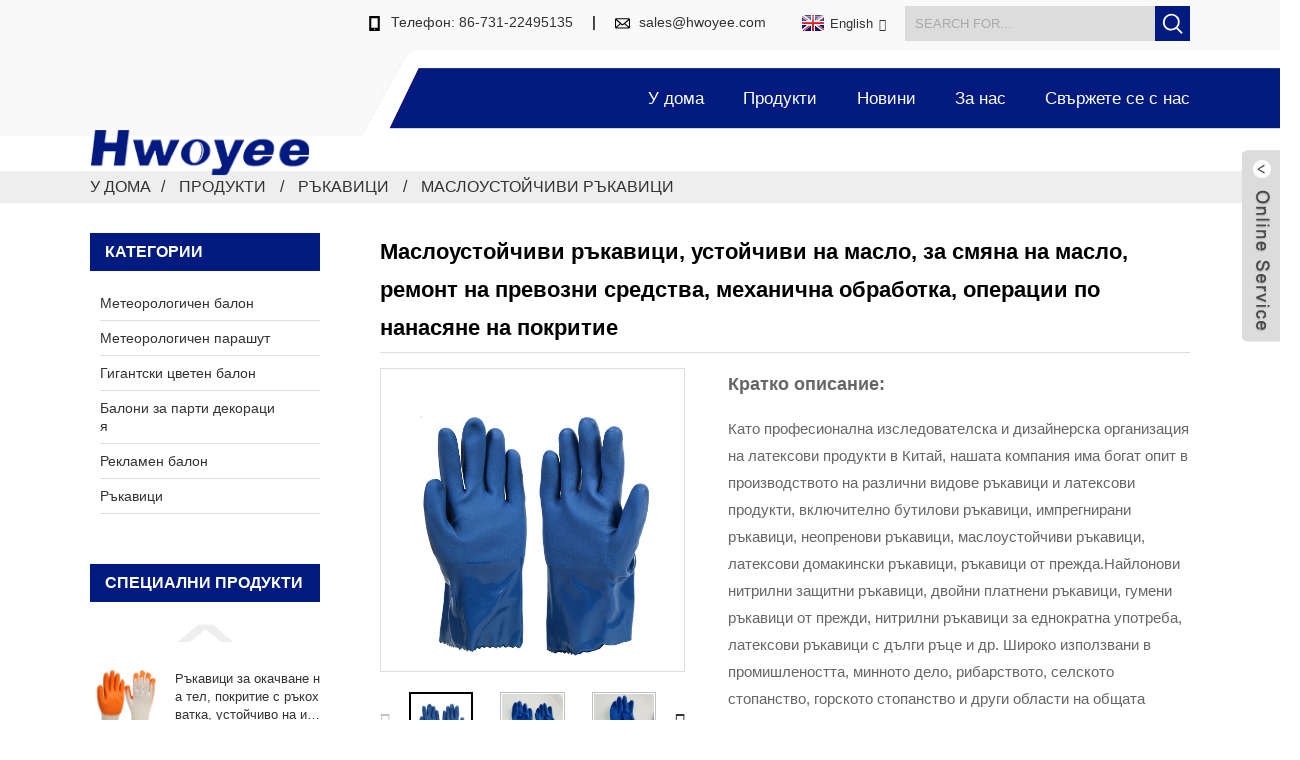

--- FILE ---
content_type: text/html
request_url: http://bg.hwoyee.com/oil-resistant-gloves-waterproof-work-gloves-oil-proof-dirt-proof-abrasion-resistant-gloves-for-changing-oil-vehicle-repair-construction-cleaning-chemical-mechanical-processing-coating-operatio-product/
body_size: 17212
content:
<!DOCTYPE html> <html dir="ltr" lang="bg"> <head> <meta charset="UTF-8"/>      <!-- Google Tag Manager --> <script>(function(w,d,s,l,i){w[l]=w[l]||[];w[l].push({'gtm.start':
new Date().getTime(),event:'gtm.js'});var f=d.getElementsByTagName(s)[0],
j=d.createElement(s),dl=l!='dataLayer'?'&l='+l:'';j.async=true;j.src=
'https://www.googletagmanager.com/gtm.js?id='+i+dl;f.parentNode.insertBefore(j,f);
})(window,document,'script','dataLayer','GTM-WPZG3VC');</script> <!-- End Google Tag Manager -->      <meta http-equiv="Content-Type" content="text/html; charset=UTF-8" /> <title>Маслоустойчиви ръкавици, маслоустойчиви, за смяна на масло, ремонт на превозни средства, механична обработка, операции по нанасяне на покритие - производител и доставчик |Хвойе</title> <meta property="fb:app_id" content="966242223397117" /> <meta name="viewport" content="width=device-width,initial-scale=1,minimum-scale=1,maximum-scale=1,user-scalable=no"> <link rel="apple-touch-icon-precomposed" href=""> <meta name="format-detection" content="telephone=no"> <meta name="apple-mobile-web-app-capable" content="yes"> <meta name="apple-mobile-web-app-status-bar-style" content="black"> <meta property="og:url" content="https://www.hwoyee.com/[base64]/"/> <meta property="og:title" content="Oil Resistant Gloves, Oil-Proof , For Changing Oil Vehicle Repair,Mechanical Processing, Coating Operations - Manufacturer and Supplier | Hwoyee" /> <meta property="og:description" content="Get superior protection with our oil-resistant gloves. Perfect for changing oil, vehicle repair, mechanical processing, and coating operations. Browse and buy now!" /> <meta property="og:type" content="product"/> <meta property="og:image" content="https://www.hwoyee.com/uploads/19.jpg"/> <meta property="og:site_name" content="https://www.hwoyee.com/"/> <link href="https://www.hwoyee.com/style/global/style.css" rel="stylesheet" onload="this.onload=null;this.rel='stylesheet'"> <link href="https://www.hwoyee.com/style/public/public.css" rel="stylesheet" onload="this.onload=null;this.rel='stylesheet'">  <link rel="shortcut icon" href="https://www.hwoyee.com/uploads/ico.png" /> <meta name="description" content="Получете превъзходна защита с нашите маслоустойчиви ръкавици.Перфектен за смяна на масло, ремонт на превозни средства, механична обработка и операции по нанасяне на покрития.Разгледайте и купете сега!" /> <meta name="keywords" content="маслоустойчиви ръкавици, маслоустойчиви ръкавици, ръкавици за ремонт на превозни средства, ръкавици за механична обработка, ръкавици за нанасяне на покритие, маслоустойчиви ръкавици за смяна на масло, маслоустойчиви ръкавици за ремонт на превозни средства, маслоустойчиви ръкавици за механична обработка" />  <link rel="canonical" href="https://www.hwoyee.com/[base64]/" /> <link href="//cdn.globalso.com/hide_search.css" rel="stylesheet"/><link href="//www.hwoyee.com/style/bg.html.css" rel="stylesheet"/></head> <body>      <!-- Google Tag Manager (noscript) --> <noscript><iframe src="https://www.googletagmanager.com/ns.html?id=GTM-WPZG3VC" height="0" width="0" style="display:none;visibility:hidden"></iframe></noscript> <!-- End Google Tag Manager (noscript) -->      <div class="container"> <header class="web_head">     <div class="head_top">       <div class="layout">           <ul class="top_contacts"> 		              <li>               <i class="contact_ico contact_ico_tel"></i>               <span class="contact_label"><a class="tel_link" href="tel:86-731-22495135">Телефон: 86-731-22495135</a></span>             </li> 						              <li>               <i class="contact_ico contact_ico_email"></i>               <span class="contact_label"><a href="mailto:sales@hwoyee.com" >sales@hwoyee.com</a></span>             </li> 			          </ul>          <div class="change-language ensemble">   <div class="change-language-info">     <div class="change-language-title medium-title">        <div class="language-flag language-flag-en"><a href="https://www.hwoyee.com/"><b class="country-flag"></b><span>English</span> </a></div>        <b class="language-icon"></b>      </div> 	<div class="change-language-cont sub-content">         <div class="empty"></div>     </div>   </div> </div> <!--theme266-->          <div class="head-search">             <form  action="/search.php" method="get">               <input class="search-ipt" name="s"  placeholder="SEARCH FOR..." /> 			  <input type="hidden" name="cat" value="490"/>               <button class="search-btn" type="submit"></button>               <span id="btn-search"></span>             </form>           </div>       </div>     </div>     <div class="head_layer">       <div class="layout">         <figure class="logo"><a href="/">                 <img src="https://www.hwoyee.com/uploads/logos.png" alt="лого">         </a></figure>         <nav class="nav_wrap">           <ul class="head_nav">              <li><a href="/">У дома</a></li> <li class="current-post-ancestor current-menu-parent"><a href="/products/">Продукти</a> <ul class="sub-menu"> 	<li><a href="/weather-balloon-meteorological-balloon-for-weather-sounding-wind-or-cloud-detection-near-space-researchesgiant-round-balloons-huge-balloons-product/">Метеорологичен балон</a></li> 	<li><a href="/meteorological-parachute-product/">Метеорологичен парашут</a></li> 	<li><a href="/hwoyee-giant-color-balloon-balloons-for-photo-shoot-wedding-baby-shower-birthday-party-event-decoration-strong-latex-big-round-balloons-product/">Гигантски цветен балон</a></li> 	<li><a href="/party-decoration-balloon-for-garland-arch-premium-latex-party-balloons-for-birthday-party-baby-shower-wedding-gender-reveal-decorations-product/">Парти Декор Балон</a></li> 	<li><a href="/advtising-promotion-balloon-custom-balloons-for-events-personalised-print-on-balloons-add-your-text-photo-qr-code-colorful-latex-advertising-balloon-for-birthday-party-wedding-decoration-product/">Adv балон</a></li> 	<li class="current-post-ancestor current-menu-parent"><a href="/gloves/">Ръкавици</a></li> </ul> </li> <li><a href="/news/">Новини</a></li> <li><a href="/about-us/">За нас</a></li> <li><a href="/contact-us/">Свържете се с нас</a></li>           </ul>         </nav>       </div>     </div>   </header><div class="path_bar">     <div class="layout">       <ul>        <li> <a itemprop="breadcrumb" href="/">У дома</a></li><li> <a itemprop="breadcrumb" href="/products/" title="Products">Продукти</a> </li><li> <a itemprop="breadcrumb" href="/gloves/" title="Gloves">Ръкавици</a> </li><li> <a itemprop="breadcrumb" href="/oil-resistant-gloves/" title="Oil Resistant Gloves">Маслоустойчиви ръкавици</a> </li></li>       </ul>     </div>   </div>          <!-- page-layout start -->  <section class="web_main page_main">   <div class="layout">     <aside class="aside">   <section class="aside-wrap">     <section class="side-widget">     <div class="side-tit-bar">       <h4 class="side-tit">Категории</h4>     </div>     <ul class="side-cate">       <li><a href="/weather-balloon-meteorological-balloon-for-weather-sounding-wind-or-cloud-detection-near-space-researchesgiant-round-balloons-huge-balloons-product/">Метеорологичен балон</a></li> <li><a href="/meteorological-parachute-product/">Метеорологичен парашут</a></li> <li><a href="/hwoyee-giant-color-balloon-balloons-for-photo-shoot-wedding-baby-shower-birthday-party-event-decoration-strong-latex-big-round-balloons-product/">Гигантски цветен балон</a></li> <li><a href="/party-decoration-balloon-for-garland-arch-premium-latex-party-balloons-for-birthday-party-baby-shower-wedding-gender-reveal-decorations-product/">Балони за парти декорация</a></li> <li><a href="/advtising-promotion-balloon-custom-balloons-for-events-personalised-print-on-balloons-add-your-text-photo-qr-code-colorful-latex-advertising-balloon-for-birthday-party-wedding-decoration-product/">Рекламен балон</a></li> <li class="current-post-ancestor current-menu-parent"><a href="/gloves/">Ръкавици</a></li>     </ul>   </section>   <div class="side-widget">     <div class="side-tit-bar">       <h2 class="side-tit">Специални продукти</h2>     </div> 	 	 	 	 <div class="side-product-items">               <div class="items_content">                 <div class="side_slider">                 <ul class="swiper-wrapper"> 				                    <li class="swiper-slide gm-sep side_product_item">                     <figure>                       <a class="item-img" href="/yarn-rubber-gloves-product/"><img src="https://www.hwoyee.com/uploads/26-300x300.jpg" alt="Телени висящи ръкавици, покритие с ръкохватка, устойчиви на износване, дишащи, подходящи, за механична промишленост, склад, градинарство"></a>                       <figcaption>                         <h3 class="item_title"><a href="/yarn-rubber-gloves-product/">Ръкавици за окачване на тел, покритие с ръкохватка, устойчиво на износване...</a></h3>                       </figcaption>                     </figure>                   </li>                                      <li class="swiper-slide gm-sep side_product_item">                     <figure>                       <a class="item-img" href="/latex-household-gloves-dishwashing-rubber-gloves-for-cleaning-household-gloves-reusable-cleaning-gloves-waterproof-household-gloves-laundry-gardening-product/"><img src="https://www.hwoyee.com/uploads/41fa74ff-300x300.jpg" alt="Домакински латексови ръкавици, гумени ръкавици за миене на съдове, пране, градинарство"></a>                       <figcaption>                         <h3 class="item_title"><a href="/latex-household-gloves-dishwashing-rubber-gloves-for-cleaning-household-gloves-reusable-cleaning-gloves-waterproof-household-gloves-laundry-gardening-product/">Домакински латексови ръкавици, гумени ръкавици за миене на съдове, ...</a></h3>                       </figcaption>                     </figure>                   </li>                                      <li class="swiper-slide gm-sep side_product_item">                     <figure>                       <a class="item-img" href="/[base64]/"><img src="https://www.hwoyee.com/uploads/19-300x300.jpg" alt="Маслоустойчиви ръкавици, устойчиви на масло, за смяна на масло, ремонт на превозни средства, механична обработка, операции по нанасяне на покритие"></a>                       <figcaption>                         <h3 class="item_title"><a href="/[base64]/">Маслоустойчиви ръкавици, маслоустойчиви, за смяна на масло V...</a></h3>                       </figcaption>                     </figure>                   </li>                                      <li class="swiper-slide gm-sep side_product_item">                     <figure>                       <a class="item-img" href="/impregnated-gloves-acidoil-resistant-anti-toxicfouling-suitable-for-contact-with-pesticides-chemical-fertilizers-toxic-substances-product/"><img src="https://www.hwoyee.com/uploads/110-300x300.jpg" alt="PVC потопени ръкавици, устойчиви на киселина и масло, против токсичност и замърсяване, подходящи за контакт с пестициди, химически торове, токсични вещества"></a>                       <figcaption>                         <h3 class="item_title"><a href="/impregnated-gloves-acidoil-resistant-anti-toxicfouling-suitable-for-contact-with-pesticides-chemical-fertilizers-toxic-substances-product/">PVC потопени ръкавици, устойчиви на киселини и масла, антитоксични...</a></h3>                       </figcaption>                     </figure>                   </li>                                      <li class="swiper-slide gm-sep side_product_item">                     <figure>                       <a class="item-img" href="/weather-balloon-meteorological-balloon-for-weather-sounding-wind-or-cloud-detection-near-space-researchesgiant-round-balloons-huge-balloons-product/"><img src="https://www.hwoyee.com/uploads/Meteorological-Balloon-300x300.jpg" alt="Метеорологичен балон, метеорологичен балон за сондиране на времето, откриване на вятър/облаци, изследвания в близкия космос"></a>                       <figcaption>                         <h3 class="item_title"><a href="/weather-balloon-meteorological-balloon-for-weather-sounding-wind-or-cloud-detection-near-space-researchesgiant-round-balloons-huge-balloons-product/">Метеорологичен балон, метеорологичен балон за времето ...</a></h3>                       </figcaption>                     </figure>                   </li>                                      <li class="swiper-slide gm-sep side_product_item">                     <figure>                       <a class="item-img" href="/hwoyee-giant-color-balloon-balloons-for-photo-shoot-wedding-baby-shower-birthday-party-event-decoration-strong-latex-big-round-balloons-product/"><img src="https://www.hwoyee.com/uploads/Color-balloon-1-300x300.jpg" alt="Гигантски цветен балон, балони за сватбена фотосесия, бебешко парти, рожден ден, украса за събитие"></a>                       <figcaption>                         <h3 class="item_title"><a href="/hwoyee-giant-color-balloon-balloons-for-photo-shoot-wedding-baby-shower-birthday-party-event-decoration-strong-latex-big-round-balloons-product/">Гигантски цветен балон, балони за сватбена фотосесия...</a></h3>                       </figcaption>                     </figure>                   </li>                                      <li class="swiper-slide gm-sep side_product_item">                     <figure>                       <a class="item-img" href="/advtising-promotion-balloon-custom-balloons-for-events-personalised-print-on-balloons-add-your-text-photo-qr-code-colorful-latex-advertising-balloon-for-birthday-party-wedding-decoration-product/"><img src="https://www.hwoyee.com/uploads/2023-06-07-admin-300x300.jpg" alt="Adv Промоционален балон, Балони по поръчка, За събития Персонализиран печат върху балони, Цветен Adv балон"></a>                       <figcaption>                         <h3 class="item_title"><a href="/advtising-promotion-balloon-custom-balloons-for-events-personalised-print-on-balloons-add-your-text-photo-qr-code-colorful-latex-advertising-balloon-for-birthday-party-wedding-decoration-product/">Рекламен промоционален балон, балони по поръчка, за събития, п...</a></h3>                       </figcaption>                     </figure>                   </li>                                      <li class="swiper-slide gm-sep side_product_item">                     <figure>                       <a class="item-img" href="/party-decoration-balloon-for-garland-arch-premium-latex-party-balloons-for-birthday-party-baby-shower-wedding-gender-reveal-decorations-product/"><img src="https://www.hwoyee.com/uploads/e755ce99-300x300.jpg" alt="Балон за парти декорация, за арка с гирлянди, парти за рожден ден, празненство за бебе, сватба, декорации за разкриване на пола"></a>                       <figcaption>                         <h3 class="item_title"><a href="/party-decoration-balloon-for-garland-arch-premium-latex-party-balloons-for-birthday-party-baby-shower-wedding-gender-reveal-decorations-product/">Балон за парти декорация, за арка с гирлянди, парфюм за рожден ден...</a></h3>                       </figcaption>                     </figure>                   </li>                                      <li class="swiper-slide gm-sep side_product_item">                     <figure>                       <a class="item-img" href="/meteorological-parachute-product/"><img src="https://www.hwoyee.com/uploads/Meteorological-Parachute-2-300x300.png" alt="Метеорологичен парашут, за откриване на времето, сондиране на времето, изследване на голяма надморска височина, рециклиране на тежък полезен товар, парашут с радиозонди"></a>                       <figcaption>                         <h3 class="item_title"><a href="/meteorological-parachute-product/">Метеорологичен парашут, за откриване на времето, Wea...</a></h3>                       </figcaption>                     </figure>                   </li>                                      <li class="swiper-slide gm-sep side_product_item">                     <figure>                       <a class="item-img" href="/long-arm-latex-gloves-household-arms-length-latex-long-glove-reusable-kitchen-wash-gloves-chemical-resistant-gloves-acid-alkali-oil-protection-product/"><img src="https://www.hwoyee.com/uploads/b491d1511-300x300.jpg" alt="Латексови ръкавици с дълги ръце, промишлени ръкавици, устойчиви на химикали ръкавици, киселинно-алкална и маслена защита"></a>                       <figcaption>                         <h3 class="item_title"><a href="/long-arm-latex-gloves-household-arms-length-latex-long-glove-reusable-kitchen-wash-gloves-chemical-resistant-gloves-acid-alkali-oil-protection-product/">Латексови ръкавици с дълги ръце, промишлени ръкавици, химически рез...</a></h3>                       </figcaption>                     </figure>                   </li>                                      <li class="swiper-slide gm-sep side_product_item">                     <figure>                       <a class="item-img" href="/disposable-nitrile-exam-gloves-blue-powder-freefor-medical-exam-cleaning-labor-protection-chemical-industry-food-prep-non-sterile-product/"><img src="https://www.hwoyee.com/uploads/14-300x300.jpg" alt="Нитрилни ръкавици за инспекция за еднократна употреба, сини без пудра, за почистване на медицински прегледи, химическа промишленост, приготвяне на храна, нестерилни"></a>                       <figcaption>                         <h3 class="item_title"><a href="/disposable-nitrile-exam-gloves-blue-powder-freefor-medical-exam-cleaning-labor-protection-chemical-industry-food-prep-non-sterile-product/">Нитрилни ръкавици за инспекция за еднократна употреба, син прах-Fr...</a></h3>                       </figcaption>                     </figure>                   </li>                                      <li class="swiper-slide gm-sep side_product_item">                     <figure>                       <a class="item-img" href="/double-canvas-gloves-product/"><img src="https://www.hwoyee.com/uploads/18-300x300.jpg" alt="Двойни платнени ръкавици, бояджийски, механични, градински ръкавици"></a>                       <figcaption>                         <h3 class="item_title"><a href="/double-canvas-gloves-product/">Двойни платнени ръкавици, бояджийски, механични, градински ръкавици</a></h3>                       </figcaption>                     </figure>                   </li>                                      <li class="swiper-slide gm-sep side_product_item">                     <figure>                       <a class="item-img" href="/nylon-nitrile-protective-gloves-safety-work-gloves-nitrile-coated-work-gloves-with-grip-seamless-knit-nylon-glove-suitable-for-warehousing-logistics-handling-automotive-home-improvement-product/"><img src="https://www.hwoyee.com/uploads/36-300x300.jpg" alt="Найлонови нитрилни защитни ръкавици, работни ръкавици с нитрилно покритие, подходящи за складиране, логистика, обработка, автомобилостроене"></a>                       <figcaption>                         <h3 class="item_title"><a href="/nylon-nitrile-protective-gloves-safety-work-gloves-nitrile-coated-work-gloves-with-grip-seamless-knit-nylon-glove-suitable-for-warehousing-logistics-handling-automotive-home-improvement-product/">Защитни ръкавици от найлонов нитрил, работа с нитрилно покритие ...</a></h3>                       </figcaption>                     </figure>                   </li>                                      <li class="swiper-slide gm-sep side_product_item">                     <figure>                       <a class="item-img" href="/yarn-gloves-product/"><img src="https://www.hwoyee.com/uploads/16-300x300.jpg" alt="Ръкавици от прежди, работни ръкавици, за бояджия механик, промишлени, склад градинарство"></a>                       <figcaption>                         <h3 class="item_title"><a href="/yarn-gloves-product/">Ръкавици от прежда, работни ръкавици, за бояджия механик, Инд.</a></h3>                       </figcaption>                     </figure>                   </li>                                      <li class="swiper-slide gm-sep side_product_item">                     <figure>                       <a class="item-img" href="/neoprene-gloves-product/"><img src="https://www.hwoyee.com/uploads/BB3A0113-300x300.jpg" alt="Неопренови ръкавици, латексови почистващи ръкавици с дължина на ръцете, устойчиви на киселинно-алкално масло, използвани в промишлеността, минното дело, рибарството, селското стопанство, горското стопанство"></a>                       <figcaption>                         <h3 class="item_title"><a href="/neoprene-gloves-product/">Неопренови ръкавици, Латексови почистващи ръкавици с дължина на ръцете, R...</a></h3>                       </figcaption>                     </figure>                   </li>                                      <li class="swiper-slide gm-sep side_product_item">                     <figure>                       <a class="item-img" href="/butyl-rubber-industrial-gloves-oil-acid-alkali-resistance-latex-chemical-resistant-gloves-product/"><img src="https://www.hwoyee.com/uploads/7f987fbc1-300x300.jpg" alt="Бутилови ръкавици, маслена и киселинна алкална химическа устойчивост, промишлени латексови ръкавици"></a>                       <figcaption>                         <h3 class="item_title"><a href="/butyl-rubber-industrial-gloves-oil-acid-alkali-resistance-latex-chemical-resistant-gloves-product/">Бутилови ръкавици, масло, киселина, алкална химическа устойчивост, в...</a></h3>                       </figcaption>                     </figure>                   </li>                                   </ul>                 </div>                 <div class="btn-prev"></div>                 <div class="btn-next"></div>               </div>             </div>    </div>     </section> </aside>   <section class="main" >    <h1 class="page_title">Маслоустойчиви ръкавици, устойчиви на масло, за смяна на масло, ремонт на превозни средства, механична обработка, операции по нанасяне на покритие</h1>        <!-- product info -->       <section class="product-intro">         <div class="product-view" >            <!-- Piliang S-->                     <!-- Piliang E-->                     <div class="product-image"> <a class="cloud-zoom" id="zoom1" data-zoom="adjustX:0, adjustY:0" href="https://www.hwoyee.com/uploads/19.jpg"> <img src="https://www.hwoyee.com/uploads/19.jpg" itemprop="image" title="" alt="Маслоустойчиви ръкавици, устойчиви на масло, за смяна на масло, ремонт на превозни средства, механична обработка, операции по нанасяне на покритие Представено изображение" style="width:100%" /></a> </div>                     <div  style="position:relative; width:100%;">             <div class="image-additional">               <ul class="swiper-wrapper">                                 <li class="swiper-slide image-item current"> <a class="cloud-zoom-gallery item"  href="https://www.hwoyee.com/uploads/19.jpg" data-zoom="useZoom:zoom1, smallImage:https://www.hwoyee.com/uploads/19.jpg" title=""><img src="https://www.hwoyee.com/uploads/19.jpg" alt="Маслоустойчиви ръкавици, устойчиви на масло, за смяна на масло, ремонт на превозни средства, механична обработка, операции по нанасяне на покритие" /></a> </li>                                 <li class="swiper-slide image-item"> <a class="cloud-zoom-gallery item"  href="https://www.hwoyee.com/uploads/asd-11.jpg" data-zoom="useZoom:zoom1, smallImage:https://www.hwoyee.com/uploads/asd-11.jpg" title=""><img src="https://www.hwoyee.com/uploads/asd-11.jpg" alt="Маслоустойчиви ръкавици, устойчиви на масло, за смяна на масло, ремонт на превозни средства, механична обработка, операции по нанасяне на покритие" /></a> </li>                                 <li class="swiper-slide image-item"> <a class="cloud-zoom-gallery item"  href="https://www.hwoyee.com/uploads/asd-31.jpg" data-zoom="useZoom:zoom1, smallImage:https://www.hwoyee.com/uploads/asd-31.jpg" title=""><img src="https://www.hwoyee.com/uploads/asd-31.jpg" alt="Маслоустойчиви ръкавици, устойчиви на масло, за смяна на масло, ремонт на превозни средства, механична обработка, операции по нанасяне на покритие" /></a> </li>                                 <li class="swiper-slide image-item"> <a class="cloud-zoom-gallery item"  href="https://www.hwoyee.com/uploads/asd-41.jpg" data-zoom="useZoom:zoom1, smallImage:https://www.hwoyee.com/uploads/asd-41.jpg" title=""><img src="https://www.hwoyee.com/uploads/asd-41.jpg" alt="Маслоустойчиви ръкавици, устойчиви на масло, за смяна на масло, ремонт на превозни средства, механична обработка, операции по нанасяне на покритие" /></a> </li>                               </ul>               <div class="swiper-pagination swiper-pagination-white"></div>             </div>             <div class="swiper-button-next swiper-button-white"></div>             <div class="swiper-button-prev swiper-button-white"></div>           </div>         </div>         <section class="product-summary">  			             <div class="product-meta">             <h3>Кратко описание:</h3>             <div><p>Като професионална изследователска и дизайнерска организация на латексови продукти в Китай, нашата компания има богат опит в производството на различни видове ръкавици и латексови продукти, включително бутилови ръкавици, импрегнирани ръкавици, неопренови ръкавици, маслоустойчиви ръкавици, латексови домакински ръкавици, ръкавици от прежда.Найлонови нитрилни защитни ръкавици, двойни платнени ръкавици, гумени ръкавици от прежди, нитрилни ръкавици за еднократна употреба, латексови ръкавици с дълги ръце и др. Широко използвани в промишлеността, минното дело, рибарството, селското стопанство, горското стопанство и други области на общата защита на труда, моля, вижте по-долу за нашите текущи продукти за ръкавици.</p> </div>             <br />                                   </div>           <div class="product-btn-wrap"> <a href="javascript:" class="email">Изпратете имейл до нас</a>  </div>           <div class="share-this">             <div class="addthis_sharing_toolbox"></div>             </div>         </section>       </section>       <section class="tab-content-wrap product-detail">         <div class="tab-title-bar detail-tabs">           <h2 class="tab-title title current"><span>Подробности за продукта</span></h2>                                          <h2 class="tab-title title"><span>Продуктови етикети</span></h2>                   </div>         <section class="tab-panel-wrap">           <section class="tab-panel disabled entry">             <section class="tab-panel-content">                                           <div class="fl-builder-content fl-builder-content-1456 fl-builder-content-primary fl-builder-global-templates-locked" data-post-id="1456"><div class="fl-row fl-row-full-width fl-row-bg-none fl-node-64914ab4386c6" data-node="64914ab4386c6"> 	<div class="fl-row-content-wrap"> 				<div class="fl-row-content fl-row-full-width fl-node-content"> 		 <div class="fl-col-group fl-node-64914ab438a82" data-node="64914ab438a82"> 			<div class="fl-col fl-node-64914ab438ac1" data-node="64914ab438ac1" style="width: 100%;"> 	<div class="fl-col-content fl-node-content"> 	<div class="fl-module fl-module-heading fl-node-64914ab438aff content_box" data-node="64914ab438aff" data-animation-delay="0.0"> 	<div class="fl-module-content fl-node-content"> 		<h3 class="fl-heading"> 		<span class="fl-heading-text">Описание на продукта</span> 	</h3>	</div> </div>	</div> </div>	</div>  <div class="fl-col-group fl-node-64914ab438b3c" data-node="64914ab438b3c"> 			<div class="fl-col fl-node-64914ab438b7a fl-col-has-cols" data-node="64914ab438b7a" style="width: 100%;"> 	<div class="fl-col-content fl-node-content"> 	<div class="fl-module fl-module-rich-text fl-node-64914ab438bb8" data-node="64914ab438bb8" data-animation-delay="0.0"> 	<div class="fl-module-content fl-node-content"> 		<div class="fl-rich-text"> 	<p><span style="font-family: 宋体;">【</span><span style="font-family: Arial;">МНОГОФУНКЦИОНАЛНОСТ</span><span style="font-family: 宋体;">】</span><span style="font-family: Arial;">- Материалът осигурява перфектен захват за прецизни операции, което прави ръкавиците идеални за всякакъв вид работа: суха, мокра или мазна.Тези ръкавици са подходящи за Направи си сам, ремонт на автомобили, работа/сглобяване на малки маслени части, машинна обработка, микро инженерство;общо събрание.</span></p> <p><span style="font-family: 宋体;">【</span><span style="font-family: Arial;">КОМФОРТ</span><span style="font-family: 宋体;">】</span><span style="font-family: Arial;">- Ръкавиците са гъвкави, подплатата от чист памук осигурява най-добрата дишаемост за дълги работни дни, като гарантира липса на изпотяване на ръцете през целия период на носене.</span></p> <p><span style="font-family: 宋体;">【</span><span style="font-family: Arial;">ЛЕСНОТА НА ИЗПОЛЗВАНЕ</span><span style="font-family: 宋体;">】</span><span style="font-family: Arial;">- моля, измерете обиколката на ръката си и изберете съответно размера: наличните размери трябва да са подходящи за повечето мъже и жени.</span></p> <p><span style="font-family: 宋体;">【</span><span style="font-family: Arial;">ПРОФЕСИОНАЛЕН ДИЗАЙН</span><span style="font-family: 宋体;">】 –</span><span style="font-family: Arial;">Изработен от PVC</span><span style="font-family: 宋体;">＋</span><span style="font-family: Arial;">Подплата от чист памук, която осигурява превъзходна чувствителност и сръчност.те са устойчиви на вода, масло и петна.</span></p> <p><span style="font-family: 宋体;">【</span><span style="font-family: Arial;">УДОБЕН И МАСЛОУСТОЙЧИВ</span><span style="font-family: 宋体;">】 –</span><span style="font-family: Arial;">Меката памучна подплата не само осигурява максимално удобно прилягане, но също така е добра изолация от масло, ръкавиците прилягат свободно, така че ръцете ви да останат хладни и удобни, докато се грижите за вашето барбекю, пушалка и други домакински задачи.</span></p> <p><span style="font-family: 宋体;">【</span><span style="font-family: Arial;">ИЗКЛЮЧИТЕЛНО ЛЕСНО ЗА ПОЧИСТВАНЕ</span><span style="font-family: 宋体;">】</span><span style="font-family: Arial;">- Гъвкавото водоустойчиво неопреново покритие на тази ръкавица е устойчиво на масло, просто измийте ръкавиците с малко сапун и ги окачете да изсъхнат, без масло или петна, удоволствие от употреба!</span></p> <p><span style="font-family: 宋体;">【</span><span style="font-family: Arial;">ВСЯКАКВИ ВИДОВЕ ПОЛЗВАНЕ</span><span style="font-family: 宋体;">】</span><span style="font-family: Arial;">- Този продукт е подходящ за химическа, механична обработка, операции по нанасяне на покрития, обработка на водни продукти и в изпълнение на разрешения диапазон и с водни операции, подходящ за обща употреба по защита на труда.</span></p> </div>	</div> </div> <div class="fl-col-group fl-node-64915b47d40b6 fl-col-group-nested" data-node="64915b47d40b6"> 			<div class="fl-col fl-node-64915b47d4316 fl-col-small" data-node="64915b47d4316" style="width: 33.33%;"> 	<div class="fl-col-content fl-node-content"> 	<div class="fl-module fl-module-photo fl-node-64915b527bfc6" data-node="64915b527bfc6" data-animation-delay="0.0"> 	<div class="fl-module-content fl-node-content"> 		<div class="fl-photo fl-photo-align-center" itemscope itemtype="http://schema.org/ImageObject"> 	<div class="fl-photo-content fl-photo-img-jpg"> 				<img class="fl-photo-img wp-image-1458" src="//www.hwoyee.com/uploads/asd-21.jpg" alt="asd (2)" itemprop="image"  /> 		     			</div> 	</div>	</div> </div>	</div> </div>			<div class="fl-col fl-node-64915b47d435a fl-col-small" data-node="64915b47d435a" style="width: 33.33%;"> 	<div class="fl-col-content fl-node-content"> 	<div class="fl-module fl-module-photo fl-node-64915b59a782f" data-node="64915b59a782f" data-animation-delay="0.0"> 	<div class="fl-module-content fl-node-content"> 		<div class="fl-photo fl-photo-align-center" itemscope itemtype="http://schema.org/ImageObject"> 	<div class="fl-photo-content fl-photo-img-jpg"> 				<img class="fl-photo-img wp-image-1459" src="//www.hwoyee.com/uploads/asd-31.jpg" alt="asd (3)" itemprop="image"  /> 		     			</div> 	</div>	</div> </div>	</div> </div>			<div class="fl-col fl-node-64915b47d439b fl-col-small" data-node="64915b47d439b" style="width: 33.33%;"> 	<div class="fl-col-content fl-node-content"> 	<div class="fl-module fl-module-photo fl-node-64915b4adceba" data-node="64915b4adceba" data-animation-delay="0.0"> 	<div class="fl-module-content fl-node-content"> 		<div class="fl-photo fl-photo-align-center" itemscope itemtype="http://schema.org/ImageObject"> 	<div class="fl-photo-content fl-photo-img-jpg"> 				<img class="fl-photo-img wp-image-1457" src="//www.hwoyee.com/uploads/asd-11.jpg" alt="asd (1)" itemprop="image"  /> 		     			</div> 	</div>	</div> </div>	</div> </div>	</div> 	</div> </div>	</div> 		</div> 	</div> </div><div class="fl-row fl-row-full-width fl-row-bg-none fl-node-64915a7ac9b05" data-node="64915a7ac9b05"> 	<div class="fl-row-content-wrap"> 				<div class="fl-row-content fl-row-full-width fl-node-content"> 		 <div class="fl-col-group fl-node-64915a7ac9edb" data-node="64915a7ac9edb"> 			<div class="fl-col fl-node-64915a7ac9f1a" data-node="64915a7ac9f1a" style="width: 100%;"> 	<div class="fl-col-content fl-node-content"> 	<div class="fl-module fl-module-heading fl-node-64915a7ac9f58 content_box" data-node="64915a7ac9f58" data-animation-delay="0.0"> 	<div class="fl-module-content fl-node-content"> 		<h3 class="fl-heading"> 		<span class="fl-heading-text">Съдържание на услугата</span> 	</h3>	</div> </div>	</div> </div>	</div>  <div class="fl-col-group fl-node-64915a7ac9f95" data-node="64915a7ac9f95"> 			<div class="fl-col fl-node-64915a7ac9fd3" data-node="64915a7ac9fd3" style="width: 100%;"> 	<div class="fl-col-content fl-node-content"> 	<div class="fl-module fl-module-rich-text fl-node-64915a7aca010" data-node="64915a7aca010" data-animation-delay="0.0"> 	<div class="fl-module-content fl-node-content"> 		<div class="fl-rich-text"> 	<p>1. Бърза доставка: Ние сме професионален производител на парти продукти с голям инвентар.</p> <p>2. Професионален дизайнерски екип: Имаме професионални колеги, които да направят вашия дизайн истински продукт.</p> <p>3. Ексклузивно обслужване на клиенти: Нашите колеги ви предоставят цялостно обслужване и пазаруване на едно гише.</p> <p>4. Предимство: фабрична директна цена</p> </div>	</div> </div>	</div> </div>	</div> 		</div> 	</div> </div><div class="fl-row fl-row-full-width fl-row-bg-color fl-node-6486d0e5ebdcd" data-node="6486d0e5ebdcd"> 	<div class="fl-row-content-wrap"> 				<div class="fl-row-content fl-row-full-width fl-node-content"> 		 <div class="fl-col-group fl-node-6486d0e5ec12d" data-node="6486d0e5ec12d"> 			<div class="fl-col fl-node-6486d0e5ec16b fl-col-small" data-node="6486d0e5ec16b" style="width: 50%;"> 	<div class="fl-col-content fl-node-content"> 	<div class="fl-module fl-module-photo fl-node-6486d0e5ec1a8" data-node="6486d0e5ec1a8" data-animation-delay="0.0"> 	<div class="fl-module-content fl-node-content"> 		<div class="fl-photo fl-photo-align-center" itemscope itemtype="http://schema.org/ImageObject"> 	<div class="fl-photo-content fl-photo-img-jpg"> 				<img class="fl-photo-img wp-image-1458" src="//www.hwoyee.com/uploads/asd-21.jpg" alt="asd (2)" itemprop="image"  /> 		     			</div> 	</div>	</div> </div>	</div> </div>			<div class="fl-col fl-node-6486d0e5ec1e5 fl-col-small" data-node="6486d0e5ec1e5" style="width: 50%;"> 	<div class="fl-col-content fl-node-content"> 	<div class="fl-module fl-module-heading fl-node-6486d0e5ec223 pro_tit" data-node="6486d0e5ec223" data-animation-delay="0.0"> 	<div class="fl-module-content fl-node-content"> 		<h3 class="fl-heading"> 		<span class="fl-heading-text">Маслоустойчиви ръкавици</span> 	</h3>	</div> </div><div class="fl-module fl-module-rich-text fl-node-64915b37e05a8" data-node="64915b37e05a8" data-animation-delay="0.0"> 	<div class="fl-module-content fl-node-content"> 		<div class="fl-rich-text"> 	<p>Параметри на продукта:<br />Тегло: 180 грама<br />Дължина: 270 мм<br />Материал: PVC＋подплата от чист памук<br />Цвят: син<br />Опаковка: 100 чифта/кутия<br />Приложение: Този продукт е подходящ за химическа, механична обработка, операции по нанасяне на покрития, обработка на водни продукти и в изпълнение на разрешения диапазон и с водни операции, подходящ за обща употреба за защита на труда Добра устойчивост на износване и устойчивост на масло</p> </div>	</div> </div>	</div> </div>	</div> 		</div> 	</div> </div><div class="fl-row fl-row-full-width fl-row-bg-none fl-node-6486ccce64126" data-node="6486ccce64126"> 	<div class="fl-row-content-wrap"> 				<div class="fl-row-content fl-row-full-width fl-node-content"> 		 <div class="fl-col-group fl-node-6486ccce64c94" data-node="6486ccce64c94"> 			<div class="fl-col fl-node-6486ccce64dc2" data-node="6486ccce64dc2" style="width: 100%;"> 	<div class="fl-col-content fl-node-content"> 	<div class="fl-module fl-module-heading fl-node-6486ccce6400b content_box" data-node="6486ccce6400b" data-animation-delay="0.0"> 	<div class="fl-module-content fl-node-content"> 		<h3 class="fl-heading"> 		<span class="fl-heading-text">Свържете се с нас</span> 	</h3>	</div> </div>	</div> </div>	</div>  <div class="fl-col-group fl-node-6486cd7bf09ca" data-node="6486cd7bf09ca"> 			<div class="fl-col fl-node-6486cd7bf0afc" data-node="6486cd7bf0afc" style="width: 100%;"> 	<div class="fl-col-content fl-node-content"> 	<div class="fl-module fl-module-rich-text fl-node-6486cd7bf08df" data-node="6486cd7bf08df" data-animation-delay="0.0"> 	<div class="fl-module-content fl-node-content"> 		<div class="fl-rich-text"> 	<p>Zhuzhou Rubber Research &amp; Design Institute Co., Ltd. на Chemchina</p> <p>Телефон: 86-731-22495135</p> <p>Email:sales@hwoyee.com</p> <p>Адрес: No.818 Xinhua East Road, Zhuzhou, Hunan 412003 Китай.</p> </div>	</div> </div>	</div> </div>	</div> 		</div> 	</div> </div></div><!--<div id="downaspdf">                     <a title="Download this Product as PDF" href="/downloadpdf.php?id=1456" rel="external nofollow"><span>Download as PDF</span></a>                 </div>-->                            <div class="clear"></div>                                                         <hr>               <li><b>Предишен:</b>                 <a href="/impregnated-gloves-acidoil-resistant-anti-toxicfouling-suitable-for-contact-with-pesticides-chemical-fertilizers-toxic-substances-product/" rel="prev">PVC потопени ръкавици, устойчиви на киселина и масло, против токсичност и замърсяване, подходящи за контакт с пестициди, химически торове, токсични вещества</a>              </li>               <li><b>Следващия:</b>                 <a href="/latex-household-gloves-dishwashing-rubber-gloves-for-cleaning-household-gloves-reusable-cleaning-gloves-waterproof-household-gloves-laundry-gardening-product/" rel="next">Домакински латексови ръкавици, гумени ръкавици за миене на съдове, пране, градинарство</a>              </li>               <hr>                           </section>           </section>                                          <section class="tab-panel disabled entry">             <section class="tab-panel-content">                           </section>           </section>                   </section>       </section>       <section id="send-email" class="inquiry-form-wrap ct-inquiry-form"><script type="text/javascript" src="//www.globalso.site/form.js"></script><div class="ad_prompt">Напишете вашето съобщение тук и ни го изпратете</div></section>       <div class="goods-may-like">         <h2 class="title">Категории продукти</h2>         <div class="layer-bd">             <div class="swiper-slider">         <ul class="swiper-wrapper">                               <li class="swiper-slide product_item">             <figure> <span class="item_img"> <img src="https://www.hwoyee.com/uploads/BB3A0113.jpg" alt="Неопренови ръкавици, латексови почистващи ръкавици с дължина на ръцете, устойчиви на киселинно-алкално масло, използвани в промишлеността, минното дело, рибарството, селското стопанство, горското стопанство"><a href="/neoprene-gloves-product/" title="Neoprene Gloves ,Arms Length Latex Cleaning Glove, Resist Acid Alkali Oil ,Used In Industry ,Mining, Fishery ,Agriculture, Forestry"></a> </span>               <figcaption>                 <h3 class="item_title"><a href="/neoprene-gloves-product/" title="Neoprene Gloves ,Arms Length Latex Cleaning Glove, Resist Acid Alkali Oil ,Used In Industry ,Mining, Fishery ,Agriculture, Forestry">Неопренови ръкавици, латексови почистващи гланцове с дължина до ръцете...</a></h3>               </figcaption>             </figure>           </li>                     <li class="swiper-slide product_item">             <figure> <span class="item_img"> <img src="https://www.hwoyee.com/uploads/7f987fbc1.jpg" alt="Бутилови ръкавици, маслена и киселинна алкална химическа устойчивост, промишлени латексови ръкавици"><a href="/butyl-rubber-industrial-gloves-oil-acid-alkali-resistance-latex-chemical-resistant-gloves-product/" title="Butyl Gloves, Oil Acid Alkali Chemical Resistance,Industrial Latex Gloves"></a> </span>               <figcaption>                 <h3 class="item_title"><a href="/butyl-rubber-industrial-gloves-oil-acid-alkali-resistance-latex-chemical-resistant-gloves-product/" title="Butyl Gloves, Oil Acid Alkali Chemical Resistance,Industrial Latex Gloves">Бутилови ръкавици, масло, киселини, алкали, химически устойчиви...</a></h3>               </figcaption>             </figure>           </li>                     <li class="swiper-slide product_item">             <figure> <span class="item_img"> <img src="https://www.hwoyee.com/uploads/36.jpg" alt="Найлонови нитрилни защитни ръкавици, работни ръкавици с нитрилно покритие, подходящи за складиране, логистика, обработка, автомобилостроене"><a href="/nylon-nitrile-protective-gloves-safety-work-gloves-nitrile-coated-work-gloves-with-grip-seamless-knit-nylon-glove-suitable-for-warehousing-logistics-handling-automotive-home-improvement-product/" title="Nylon Nitrile Protective Gloves,Nitrile Coated Work Gloves ,Suitable For Warehousing, Logistics, Handling, Automotive"></a> </span>               <figcaption>                 <h3 class="item_title"><a href="/nylon-nitrile-protective-gloves-safety-work-gloves-nitrile-coated-work-gloves-with-grip-seamless-knit-nylon-glove-suitable-for-warehousing-logistics-handling-automotive-home-improvement-product/" title="Nylon Nitrile Protective Gloves,Nitrile Coated Work Gloves ,Suitable For Warehousing, Logistics, Handling, Automotive">Защитни ръкавици от найлонов нитрил, покрити с нитрил...</a></h3>               </figcaption>             </figure>           </li>                     <li class="swiper-slide product_item">             <figure> <span class="item_img"> <img src="https://www.hwoyee.com/uploads/14.jpg" alt="Нитрилни ръкавици за инспекция за еднократна употреба, сини без пудра, за почистване на медицински прегледи, химическа промишленост, приготвяне на храна, нестерилни"><a href="/disposable-nitrile-exam-gloves-blue-powder-freefor-medical-exam-cleaning-labor-protection-chemical-industry-food-prep-non-sterile-product/" title="Disposable Nitrile Inspection Gloves, Blue Powder-Free,For Medical Exam Cleaning, Chemical Industry, Food Prep, Non-Sterile"></a> </span>               <figcaption>                 <h3 class="item_title"><a href="/disposable-nitrile-exam-gloves-blue-powder-freefor-medical-exam-cleaning-labor-protection-chemical-industry-food-prep-non-sterile-product/" title="Disposable Nitrile Inspection Gloves, Blue Powder-Free,For Medical Exam Cleaning, Chemical Industry, Food Prep, Non-Sterile">Нитрилни ръкавици за инспекция за еднократна употреба, Blue Powd...</a></h3>               </figcaption>             </figure>           </li>                     <li class="swiper-slide product_item">             <figure> <span class="item_img"> <img src="https://www.hwoyee.com/uploads/26.jpg" alt="Телени висящи ръкавици, покритие с ръкохватка, устойчиви на износване, дишащи, подходящи, за механична промишленост, склад, градинарство"><a href="/yarn-rubber-gloves-product/" title="Wire Hanging Gloves,Coating With Grip Wear-resistant, Breathable Suitable, For Mechanical Industrial, Warehouse, Gardening"></a> </span>               <figcaption>                 <h3 class="item_title"><a href="/yarn-rubber-gloves-product/" title="Wire Hanging Gloves,Coating With Grip Wear-resistant, Breathable Suitable, For Mechanical Industrial, Warehouse, Gardening">Ръкавици за окачване на тел, покритие с устойчивост на износване на ръкохватката...</a></h3>               </figcaption>             </figure>           </li>                     <li class="swiper-slide product_item">             <figure> <span class="item_img"> <img src="https://www.hwoyee.com/uploads/b491d1511.jpg" alt="Латексови ръкавици с дълги ръце, промишлени ръкавици, устойчиви на химикали ръкавици, киселинно-алкална и маслена защита"><a href="/long-arm-latex-gloves-household-arms-length-latex-long-glove-reusable-kitchen-wash-gloves-chemical-resistant-gloves-acid-alkali-oil-protection-product/" title="Long Arm Latex Gloves, Industry Gloves ,Chemical Resistant Gloves, Acid Alkali &#038; Oil Protection"></a> </span>               <figcaption>                 <h3 class="item_title"><a href="/long-arm-latex-gloves-household-arms-length-latex-long-glove-reusable-kitchen-wash-gloves-chemical-resistant-gloves-acid-alkali-oil-protection-product/" title="Long Arm Latex Gloves, Industry Gloves ,Chemical Resistant Gloves, Acid Alkali &#038; Oil Protection">Латексови ръкавици с дълги ръце, промишлени ръкавици, Chemica...</a></h3>               </figcaption>             </figure>           </li>                             </ul>         </div>         <div class="swiper-control">               <span class="swiper-button-prev"></span>               <span class="swiper-button-next"></span>             </div>             </div>       </div>     </section>    </div> </section> <div class="clear"></div>  <footer class="web_footer" style="background-image:url( https://www.hwoyee.com/uploads/bottom-banner.png )">     <section class="foot_service">       <div class="layout">         <div class="foot_items flex_row">           <nav class="foot_item foot_item_contact">            <div class="foot_item_hd">              <h3 class="title">Контакт</h3>            </div>            <div class="foot_item_bd">              <address class="foot_contact_list">                 <ul> 				                  <li class="contact_item">                    <i class="contact_ico contact_ico_local"></i>                    <div class="contact_txt">                     <span class="contact_label">адрес:</span>                     <span class="contact_val">No. 818 Xinhua East Road, Zhuzhou, Хунан, Китай</span>                   </div>                                 </li> 				 				 				  <li class="contact_item">                  <i class="contact_ico contact_ico_phone"></i>                  <div class="contact_txt">                     <span class="contact_label">телефон:</span>                     <span class="contact_val"><a class="tel_link" href="tel:86-731-22495135">86-731-22495135</a></span>                 </div>                </li> 			   			   			   <li class="contact_item">                  <i class="contact_ico contact_ico_email"></i>                  <div class="contact_txt">                     <span class="contact_label">Електронна поща:</span>                     <span class="contact_val"><a href="mailto:sales@hwoyee.com" >sales@hwoyee.com</a></span>                                 </div>                </li> 			   			                     <li class="contact_item">                    <i class="contact_ico contact_ico_fax"></i>                    <div class="contact_txt">                     <span class="contact_label">факс:</span>                     <span class="contact_val"><a class="tel_link" href="tel:">22494158</a></span>                   </div>                                 </li> 				                </ul>              </address>            </div>           </nav>           <nav class="foot_item foot_item_inquiry">            <div class="foot_item_hd">              <h3 class="title">Бюлетин</h3>            </div>            <div class="foot_item_bd">             <div class="company_subscribe">               <p class="subscribe_desc">За запитвания относно нашите продукти или ценова листа, моля, оставете имейла си до нас и ние ще се свържем в рамките на 24 часа.</p>               <div class="learn_more">                   <a href="javascript:" class="sys_btn button">ИЗПРАЩАНЕ</a>               </div>             </div>            </div>                       </nav>         </div>       </div>     </section>     <section class="foot_bar">       <div class="layout">         <div class="copyright">© Copyright - 2010-2023: Всички права запазени.<script type="text/javascript" src="//www.globalso.site/livechat.js"></script>        <a href="/sitemap.xml">Карта на сайта</a> - <a href="/">AMP Mobile</a> <br><a href='/china-meteorological-balloons/' title='China Meteorological Balloons'>Китайски метеорологични балони</a>,  <a href='/aerostar-weather-balloon/' title='Aerostar Weather Balloon'>Метеорологичен балон Aerostar</a>,  <a href='/chinese-meteorological-balloon/' title='Chinese Meteorological Balloon'>Китайски метеорологичен балон</a>,  <a href='/big-balloon/' title='Big Balloon'>Голям балон</a>,  <a href='/600g-weather-balloon/' title='600g Weather Balloon'>Метеорологичен балон 600g</a>,  <a href='/china-weather-balloon/' title='China Weather Balloon'>Китай метеорологичен балон</a>, </div>         <ul class="foot_sns">                        <li><a target="_blank" href="https://www.facebook.com/profile.php?id=100092197545219"><img src="https://www.hwoyee.com/uploads/Facebook-2.png" alt="Facebook"></a></li>                         <li><a target="_blank" href="https://www.linkedin.com/in/charlotte-peng-77716527a"><img src="https://www.hwoyee.com/uploads/linkedin-8.png" alt="Linkedin"></a></li>                         <li><a target="_blank" href="https://twitter.com/CharlottePeng01"><img src="https://www.hwoyee.com/uploads/1f64b61f.png" alt="туитър"></a></li>                         <li><a target="_blank" href="https://www.instagram.com/charlottepengvip/"><img src="https://www.hwoyee.com/uploads/ins.png" alt="инс"></a></li>                         <li><a target="_blank" href="https://www.youtube.com/channel/UCMRymckFokmIcSXWYzlVerg"><img src="https://www.hwoyee.com/uploads/youtube1.png" alt="youtube"></a></li>                     </ul>       </div>           </section>   </footer> <aside class="scrollsidebar" id="scrollsidebar">   <div class="side_content">     <div class="side_list">       <header class="hd"><img src="//cdn.globalso.com/title_pic.png" alt="Онлайн Inuiry"/></header>       <div class="cont">         <li><a class="email" href="javascript:">Изпратете имейл</a></li>                                       </div>                   <div class="side_title"><a  class="close_btn"><span>x</span></a></div>     </div>   </div>   <div class="show_btn"></div> </aside> <div class="inquiry-pop-bd">   <div class="inquiry-pop"> <i class="ico-close-pop" onclick="hideMsgPop();"></i>      <script type="text/javascript" src="//www.globalso.site/form.js"></script>    </div> </div> </div> <div class="web-search"> <b id="btn-search-close" class="btn--search-close"></b>   <div style=" width:100%">     <div class="head-search">       <form  action="/search.php" method="get">         <input class="search-ipt" name="s" placeholder="Start Typing..." />         <input class="search-btn" type="submit" /> 		<input type="hidden" name="cat" value="490"/>         <span class="search-attr">Натиснете enter за търсене или ESC за затваряне</span>       </form>     </div>   </div> </div> <script type="text/javascript" src="https://www.hwoyee.com/style/global/js/jquery.min.js"></script>  <script type="text/javascript" src="https://www.hwoyee.com/style/global/js/common.js"></script> <script type="text/javascript" src="https://www.hwoyee.com/style/public/public.js"></script>  <!--[if lt IE 9]> <script src="https://www.hwoyee.com/style/global/js/html5.js"></script> <![endif]--> <script type="text/javascript">

if(typeof jQuery == 'undefined' || typeof jQuery.fn.on == 'undefined') {
	document.write('<script src="https://www.hwoyee.com/wp-content/plugins/bb-plugin/js/jquery.js"><\/script>');
	document.write('<script src="https://www.hwoyee.com/wp-content/plugins/bb-plugin/js/jquery.migrate.min.js"><\/script>');
}

</script><ul class="prisna-wp-translate-seo" id="prisna-translator-seo"><li class="language-flag language-flag-en"><a href="https://www.hwoyee.com/[base64]/" title="English" target="_blank"><b class="country-flag"></b><span>English</span></a></li><li class="language-flag language-flag-fr"><a href="http://fr.hwoyee.com/[base64]/" title="French" target="_blank"><b class="country-flag"></b><span>French</span></a></li><li class="language-flag language-flag-de"><a href="http://de.hwoyee.com/[base64]/" title="German" target="_blank"><b class="country-flag"></b><span>German</span></a></li><li class="language-flag language-flag-pt"><a href="http://pt.hwoyee.com/[base64]/" title="Portuguese" target="_blank"><b class="country-flag"></b><span>Portuguese</span></a></li><li class="language-flag language-flag-es"><a href="http://es.hwoyee.com/[base64]/" title="Spanish" target="_blank"><b class="country-flag"></b><span>Spanish</span></a></li><li class="language-flag language-flag-ru"><a href="http://ru.hwoyee.com/[base64]/" title="Russian" target="_blank"><b class="country-flag"></b><span>Russian</span></a></li><li class="language-flag language-flag-ja"><a href="http://ja.hwoyee.com/[base64]/" title="Japanese" target="_blank"><b class="country-flag"></b><span>Japanese</span></a></li><li class="language-flag language-flag-ko"><a href="http://ko.hwoyee.com/[base64]/" title="Korean" target="_blank"><b class="country-flag"></b><span>Korean</span></a></li><li class="language-flag language-flag-ar"><a href="http://ar.hwoyee.com/[base64]/" title="Arabic" target="_blank"><b class="country-flag"></b><span>Arabic</span></a></li><li class="language-flag language-flag-ga"><a href="http://ga.hwoyee.com/[base64]/" title="Irish" target="_blank"><b class="country-flag"></b><span>Irish</span></a></li><li class="language-flag language-flag-el"><a href="http://el.hwoyee.com/[base64]/" title="Greek" target="_blank"><b class="country-flag"></b><span>Greek</span></a></li><li class="language-flag language-flag-tr"><a href="http://tr.hwoyee.com/[base64]/" title="Turkish" target="_blank"><b class="country-flag"></b><span>Turkish</span></a></li><li class="language-flag language-flag-it"><a href="http://it.hwoyee.com/[base64]/" title="Italian" target="_blank"><b class="country-flag"></b><span>Italian</span></a></li><li class="language-flag language-flag-da"><a href="http://da.hwoyee.com/[base64]/" title="Danish" target="_blank"><b class="country-flag"></b><span>Danish</span></a></li><li class="language-flag language-flag-ro"><a href="http://ro.hwoyee.com/[base64]/" title="Romanian" target="_blank"><b class="country-flag"></b><span>Romanian</span></a></li><li class="language-flag language-flag-id"><a href="http://id.hwoyee.com/[base64]/" title="Indonesian" target="_blank"><b class="country-flag"></b><span>Indonesian</span></a></li><li class="language-flag language-flag-cs"><a href="http://cs.hwoyee.com/[base64]/" title="Czech" target="_blank"><b class="country-flag"></b><span>Czech</span></a></li><li class="language-flag language-flag-af"><a href="http://af.hwoyee.com/[base64]/" title="Afrikaans" target="_blank"><b class="country-flag"></b><span>Afrikaans</span></a></li><li class="language-flag language-flag-sv"><a href="http://sv.hwoyee.com/[base64]/" title="Swedish" target="_blank"><b class="country-flag"></b><span>Swedish</span></a></li><li class="language-flag language-flag-pl"><a href="http://pl.hwoyee.com/[base64]/" title="Polish" target="_blank"><b class="country-flag"></b><span>Polish</span></a></li><li class="language-flag language-flag-eu"><a href="http://eu.hwoyee.com/[base64]/" title="Basque" target="_blank"><b class="country-flag"></b><span>Basque</span></a></li><li class="language-flag language-flag-ca"><a href="http://ca.hwoyee.com/[base64]/" title="Catalan" target="_blank"><b class="country-flag"></b><span>Catalan</span></a></li><li class="language-flag language-flag-eo"><a href="http://eo.hwoyee.com/[base64]/" title="Esperanto" target="_blank"><b class="country-flag"></b><span>Esperanto</span></a></li><li class="language-flag language-flag-hi"><a href="http://hi.hwoyee.com/[base64]/" title="Hindi" target="_blank"><b class="country-flag"></b><span>Hindi</span></a></li><li class="language-flag language-flag-lo"><a href="http://lo.hwoyee.com/[base64]/" title="Lao" target="_blank"><b class="country-flag"></b><span>Lao</span></a></li><li class="language-flag language-flag-sq"><a href="http://sq.hwoyee.com/[base64]/" title="Albanian" target="_blank"><b class="country-flag"></b><span>Albanian</span></a></li><li class="language-flag language-flag-am"><a href="http://am.hwoyee.com/[base64]/" title="Amharic" target="_blank"><b class="country-flag"></b><span>Amharic</span></a></li><li class="language-flag language-flag-hy"><a href="http://hy.hwoyee.com/[base64]/" title="Armenian" target="_blank"><b class="country-flag"></b><span>Armenian</span></a></li><li class="language-flag language-flag-az"><a href="http://az.hwoyee.com/[base64]/" title="Azerbaijani" target="_blank"><b class="country-flag"></b><span>Azerbaijani</span></a></li><li class="language-flag language-flag-be"><a href="http://be.hwoyee.com/[base64]/" title="Belarusian" target="_blank"><b class="country-flag"></b><span>Belarusian</span></a></li><li class="language-flag language-flag-bn"><a href="http://bn.hwoyee.com/[base64]/" title="Bengali" target="_blank"><b class="country-flag"></b><span>Bengali</span></a></li><li class="language-flag language-flag-bs"><a href="http://bs.hwoyee.com/[base64]/" title="Bosnian" target="_blank"><b class="country-flag"></b><span>Bosnian</span></a></li><li class="language-flag language-flag-bg"><a href="http://bg.hwoyee.com/[base64]/" title="Bulgarian" target="_blank"><b class="country-flag"></b><span>Bulgarian</span></a></li><li class="language-flag language-flag-ceb"><a href="http://ceb.hwoyee.com/[base64]/" title="Cebuano" target="_blank"><b class="country-flag"></b><span>Cebuano</span></a></li><li class="language-flag language-flag-ny"><a href="http://ny.hwoyee.com/[base64]/" title="Chichewa" target="_blank"><b class="country-flag"></b><span>Chichewa</span></a></li><li class="language-flag language-flag-co"><a href="http://co.hwoyee.com/[base64]/" title="Corsican" target="_blank"><b class="country-flag"></b><span>Corsican</span></a></li><li class="language-flag language-flag-hr"><a href="http://hr.hwoyee.com/[base64]/" title="Croatian" target="_blank"><b class="country-flag"></b><span>Croatian</span></a></li><li class="language-flag language-flag-nl"><a href="http://nl.hwoyee.com/[base64]/" title="Dutch" target="_blank"><b class="country-flag"></b><span>Dutch</span></a></li><li class="language-flag language-flag-et"><a href="http://et.hwoyee.com/[base64]/" title="Estonian" target="_blank"><b class="country-flag"></b><span>Estonian</span></a></li><li class="language-flag language-flag-tl"><a href="http://tl.hwoyee.com/[base64]/" title="Filipino" target="_blank"><b class="country-flag"></b><span>Filipino</span></a></li><li class="language-flag language-flag-fi"><a href="http://fi.hwoyee.com/[base64]/" title="Finnish" target="_blank"><b class="country-flag"></b><span>Finnish</span></a></li><li class="language-flag language-flag-fy"><a href="http://fy.hwoyee.com/[base64]/" title="Frisian" target="_blank"><b class="country-flag"></b><span>Frisian</span></a></li><li class="language-flag language-flag-gl"><a href="http://gl.hwoyee.com/[base64]/" title="Galician" target="_blank"><b class="country-flag"></b><span>Galician</span></a></li><li class="language-flag language-flag-ka"><a href="http://ka.hwoyee.com/[base64]/" title="Georgian" target="_blank"><b class="country-flag"></b><span>Georgian</span></a></li><li class="language-flag language-flag-gu"><a href="http://gu.hwoyee.com/[base64]/" title="Gujarati" target="_blank"><b class="country-flag"></b><span>Gujarati</span></a></li><li class="language-flag language-flag-ht"><a href="http://ht.hwoyee.com/[base64]/" title="Haitian" target="_blank"><b class="country-flag"></b><span>Haitian</span></a></li><li class="language-flag language-flag-ha"><a href="http://ha.hwoyee.com/[base64]/" title="Hausa" target="_blank"><b class="country-flag"></b><span>Hausa</span></a></li><li class="language-flag language-flag-haw"><a href="http://haw.hwoyee.com/[base64]/" title="Hawaiian" target="_blank"><b class="country-flag"></b><span>Hawaiian</span></a></li><li class="language-flag language-flag-iw"><a href="http://iw.hwoyee.com/[base64]/" title="Hebrew" target="_blank"><b class="country-flag"></b><span>Hebrew</span></a></li><li class="language-flag language-flag-hmn"><a href="http://hmn.hwoyee.com/[base64]/" title="Hmong" target="_blank"><b class="country-flag"></b><span>Hmong</span></a></li><li class="language-flag language-flag-hu"><a href="http://hu.hwoyee.com/[base64]/" title="Hungarian" target="_blank"><b class="country-flag"></b><span>Hungarian</span></a></li><li class="language-flag language-flag-is"><a href="http://is.hwoyee.com/[base64]/" title="Icelandic" target="_blank"><b class="country-flag"></b><span>Icelandic</span></a></li><li class="language-flag language-flag-ig"><a href="http://ig.hwoyee.com/[base64]/" title="Igbo" target="_blank"><b class="country-flag"></b><span>Igbo</span></a></li><li class="language-flag language-flag-jw"><a href="http://jw.hwoyee.com/[base64]/" title="Javanese" target="_blank"><b class="country-flag"></b><span>Javanese</span></a></li><li class="language-flag language-flag-kn"><a href="http://kn.hwoyee.com/[base64]/" title="Kannada" target="_blank"><b class="country-flag"></b><span>Kannada</span></a></li><li class="language-flag language-flag-kk"><a href="http://kk.hwoyee.com/[base64]/" title="Kazakh" target="_blank"><b class="country-flag"></b><span>Kazakh</span></a></li><li class="language-flag language-flag-km"><a href="http://km.hwoyee.com/[base64]/" title="Khmer" target="_blank"><b class="country-flag"></b><span>Khmer</span></a></li><li class="language-flag language-flag-ku"><a href="http://ku.hwoyee.com/[base64]/" title="Kurdish" target="_blank"><b class="country-flag"></b><span>Kurdish</span></a></li><li class="language-flag language-flag-ky"><a href="http://ky.hwoyee.com/[base64]/" title="Kyrgyz" target="_blank"><b class="country-flag"></b><span>Kyrgyz</span></a></li><li class="language-flag language-flag-la"><a href="http://la.hwoyee.com/[base64]/" title="Latin" target="_blank"><b class="country-flag"></b><span>Latin</span></a></li><li class="language-flag language-flag-lv"><a href="http://lv.hwoyee.com/[base64]/" title="Latvian" target="_blank"><b class="country-flag"></b><span>Latvian</span></a></li><li class="language-flag language-flag-lt"><a href="http://lt.hwoyee.com/[base64]/" title="Lithuanian" target="_blank"><b class="country-flag"></b><span>Lithuanian</span></a></li><li class="language-flag language-flag-lb"><a href="http://lb.hwoyee.com/[base64]/" title="Luxembou.." target="_blank"><b class="country-flag"></b><span>Luxembou..</span></a></li><li class="language-flag language-flag-mk"><a href="http://mk.hwoyee.com/[base64]/" title="Macedonian" target="_blank"><b class="country-flag"></b><span>Macedonian</span></a></li><li class="language-flag language-flag-mg"><a href="http://mg.hwoyee.com/[base64]/" title="Malagasy" target="_blank"><b class="country-flag"></b><span>Malagasy</span></a></li><li class="language-flag language-flag-ms"><a href="http://ms.hwoyee.com/[base64]/" title="Malay" target="_blank"><b class="country-flag"></b><span>Malay</span></a></li><li class="language-flag language-flag-ml"><a href="http://ml.hwoyee.com/[base64]/" title="Malayalam" target="_blank"><b class="country-flag"></b><span>Malayalam</span></a></li><li class="language-flag language-flag-mt"><a href="http://mt.hwoyee.com/[base64]/" title="Maltese" target="_blank"><b class="country-flag"></b><span>Maltese</span></a></li><li class="language-flag language-flag-mi"><a href="http://mi.hwoyee.com/[base64]/" title="Maori" target="_blank"><b class="country-flag"></b><span>Maori</span></a></li><li class="language-flag language-flag-mr"><a href="http://mr.hwoyee.com/[base64]/" title="Marathi" target="_blank"><b class="country-flag"></b><span>Marathi</span></a></li><li class="language-flag language-flag-mn"><a href="http://mn.hwoyee.com/[base64]/" title="Mongolian" target="_blank"><b class="country-flag"></b><span>Mongolian</span></a></li><li class="language-flag language-flag-my"><a href="http://my.hwoyee.com/[base64]/" title="Burmese" target="_blank"><b class="country-flag"></b><span>Burmese</span></a></li><li class="language-flag language-flag-ne"><a href="http://ne.hwoyee.com/[base64]/" title="Nepali" target="_blank"><b class="country-flag"></b><span>Nepali</span></a></li><li class="language-flag language-flag-no"><a href="http://no.hwoyee.com/[base64]/" title="Norwegian" target="_blank"><b class="country-flag"></b><span>Norwegian</span></a></li><li class="language-flag language-flag-ps"><a href="http://ps.hwoyee.com/[base64]/" title="Pashto" target="_blank"><b class="country-flag"></b><span>Pashto</span></a></li><li class="language-flag language-flag-fa"><a href="http://fa.hwoyee.com/[base64]/" title="Persian" target="_blank"><b class="country-flag"></b><span>Persian</span></a></li><li class="language-flag language-flag-pa"><a href="http://pa.hwoyee.com/[base64]/" title="Punjabi" target="_blank"><b class="country-flag"></b><span>Punjabi</span></a></li><li class="language-flag language-flag-sr"><a href="http://sr.hwoyee.com/[base64]/" title="Serbian" target="_blank"><b class="country-flag"></b><span>Serbian</span></a></li><li class="language-flag language-flag-st"><a href="http://st.hwoyee.com/[base64]/" title="Sesotho" target="_blank"><b class="country-flag"></b><span>Sesotho</span></a></li><li class="language-flag language-flag-si"><a href="http://si.hwoyee.com/[base64]/" title="Sinhala" target="_blank"><b class="country-flag"></b><span>Sinhala</span></a></li><li class="language-flag language-flag-sk"><a href="http://sk.hwoyee.com/[base64]/" title="Slovak" target="_blank"><b class="country-flag"></b><span>Slovak</span></a></li><li class="language-flag language-flag-sl"><a href="http://sl.hwoyee.com/[base64]/" title="Slovenian" target="_blank"><b class="country-flag"></b><span>Slovenian</span></a></li><li class="language-flag language-flag-so"><a href="http://so.hwoyee.com/[base64]/" title="Somali" target="_blank"><b class="country-flag"></b><span>Somali</span></a></li><li class="language-flag language-flag-sm"><a href="http://sm.hwoyee.com/[base64]/" title="Samoan" target="_blank"><b class="country-flag"></b><span>Samoan</span></a></li><li class="language-flag language-flag-gd"><a href="http://gd.hwoyee.com/[base64]/" title="Scots Gaelic" target="_blank"><b class="country-flag"></b><span>Scots Gaelic</span></a></li><li class="language-flag language-flag-sn"><a href="http://sn.hwoyee.com/[base64]/" title="Shona" target="_blank"><b class="country-flag"></b><span>Shona</span></a></li><li class="language-flag language-flag-sd"><a href="http://sd.hwoyee.com/[base64]/" title="Sindhi" target="_blank"><b class="country-flag"></b><span>Sindhi</span></a></li><li class="language-flag language-flag-su"><a href="http://su.hwoyee.com/[base64]/" title="Sundanese" target="_blank"><b class="country-flag"></b><span>Sundanese</span></a></li><li class="language-flag language-flag-sw"><a href="http://sw.hwoyee.com/[base64]/" title="Swahili" target="_blank"><b class="country-flag"></b><span>Swahili</span></a></li><li class="language-flag language-flag-tg"><a href="http://tg.hwoyee.com/[base64]/" title="Tajik" target="_blank"><b class="country-flag"></b><span>Tajik</span></a></li><li class="language-flag language-flag-ta"><a href="http://ta.hwoyee.com/[base64]/" title="Tamil" target="_blank"><b class="country-flag"></b><span>Tamil</span></a></li><li class="language-flag language-flag-te"><a href="http://te.hwoyee.com/[base64]/" title="Telugu" target="_blank"><b class="country-flag"></b><span>Telugu</span></a></li><li class="language-flag language-flag-th"><a href="http://th.hwoyee.com/[base64]/" title="Thai" target="_blank"><b class="country-flag"></b><span>Thai</span></a></li><li class="language-flag language-flag-uk"><a href="http://uk.hwoyee.com/[base64]/" title="Ukrainian" target="_blank"><b class="country-flag"></b><span>Ukrainian</span></a></li><li class="language-flag language-flag-ur"><a href="http://ur.hwoyee.com/[base64]/" title="Urdu" target="_blank"><b class="country-flag"></b><span>Urdu</span></a></li><li class="language-flag language-flag-uz"><a href="http://uz.hwoyee.com/[base64]/" title="Uzbek" target="_blank"><b class="country-flag"></b><span>Uzbek</span></a></li><li class="language-flag language-flag-vi"><a href="http://vi.hwoyee.com/[base64]/" title="Vietnamese" target="_blank"><b class="country-flag"></b><span>Vietnamese</span></a></li><li class="language-flag language-flag-cy"><a href="http://cy.hwoyee.com/[base64]/" title="Welsh" target="_blank"><b class="country-flag"></b><span>Welsh</span></a></li><li class="language-flag language-flag-xh"><a href="http://xh.hwoyee.com/[base64]/" title="Xhosa" target="_blank"><b class="country-flag"></b><span>Xhosa</span></a></li><li class="language-flag language-flag-yi"><a href="http://yi.hwoyee.com/[base64]/" title="Yiddish" target="_blank"><b class="country-flag"></b><span>Yiddish</span></a></li><li class="language-flag language-flag-yo"><a href="http://yo.hwoyee.com/[base64]/" title="Yoruba" target="_blank"><b class="country-flag"></b><span>Yoruba</span></a></li><li class="language-flag language-flag-zu"><a href="http://zu.hwoyee.com/[base64]/" title="Zulu" target="_blank"><b class="country-flag"></b><span>Zulu</span></a></li><li class="language-flag language-flag-rw"><a href="http://rw.hwoyee.com/[base64]/" title="Kinyarwanda" target="_blank"><b class="country-flag"></b><span>Kinyarwanda</span></a></li><li class="language-flag language-flag-tt"><a href="http://tt.hwoyee.com/[base64]/" title="Tatar" target="_blank"><b class="country-flag"></b><span>Tatar</span></a></li><li class="language-flag language-flag-or"><a href="http://or.hwoyee.com/[base64]/" title="Oriya" target="_blank"><b class="country-flag"></b><span>Oriya</span></a></li><li class="language-flag language-flag-tk"><a href="http://tk.hwoyee.com/[base64]/" title="Turkmen" target="_blank"><b class="country-flag"></b><span>Turkmen</span></a></li><li class="language-flag language-flag-ug"><a href="http://ug.hwoyee.com/[base64]/" title="Uyghur" target="_blank"><b class="country-flag"></b><span>Uyghur</span></a></li></ul><link rel='stylesheet' id='fl-builder-layout-1456-css'  href='https://www.hwoyee.com/uploads/bb-plugin/cache/1456-layout.css?ver=6998cc11d5895fa1e95e487648b5790a' type='text/css' media='all' />   <script type='text/javascript' src='https://www.hwoyee.com/uploads/bb-plugin/cache/1456-layout.js?ver=6998cc11d5895fa1e95e487648b5790a'></script>  <script>
function getCookie(name) {
    var arg = name + "=";
    var alen = arg.length;
    var clen = document.cookie.length;
    var i = 0;
    while (i < clen) {
        var j = i + alen;
        if (document.cookie.substring(i, j) == arg) return getCookieVal(j);
        i = document.cookie.indexOf(" ", i) + 1;
        if (i == 0) break;
    }
    return null;
}
function setCookie(name, value) {
    var expDate = new Date();
    var argv = setCookie.arguments;
    var argc = setCookie.arguments.length;
    var expires = (argc > 2) ? argv[2] : null;
    var path = (argc > 3) ? argv[3] : null;
    var domain = (argc > 4) ? argv[4] : null;
    var secure = (argc > 5) ? argv[5] : false;
    if (expires != null) {
        expDate.setTime(expDate.getTime() + expires);
    }
    document.cookie = name + "=" + escape(value) + ((expires == null) ? "": ("; expires=" + expDate.toUTCString())) + ((path == null) ? "": ("; path=" + path)) + ((domain == null) ? "": ("; domain=" + domain)) + ((secure == true) ? "; secure": "");
}
function getCookieVal(offset) {
    var endstr = document.cookie.indexOf(";", offset);
    if (endstr == -1) endstr = document.cookie.length;
    return unescape(document.cookie.substring(offset, endstr));
}
 
var firstshow = 0;
var cfstatshowcookie = getCookie('easyiit_stats');
if (cfstatshowcookie != 1) {
    a = new Date();
    h = a.getHours();
    m = a.getMinutes();
    s = a.getSeconds();
    sparetime = 1000 * 60 * 60 * 24 * 1 - (h * 3600 + m * 60 + s) * 1000 - 1;
    setCookie('easyiit_stats', 1, sparetime, '/');
    firstshow = 1;
}
if (!navigator.cookieEnabled) {
    firstshow = 0;
}
var referrer = escape(document.referrer);
var currweb = escape(location.href);
var screenwidth = screen.width;
var screenheight = screen.height;
var screencolordepth = screen.colorDepth;
$(function($){
   var src="https://www.hwoyee.com/statistic.php?action=stats_init&assort=0&referrer="+referrer+"&currweb="+currweb+"&firstshow="+firstshow+"&screenwidth="+screenwidth+"&screenheight="+screenheight+"&screencolordepth="+screencolordepth+"&ranstr="+Math.random()
	$('body').append('<iframe style="display:none" src='+src+'></iframe>')		
});
</script>   <script src="//cdnus.globalso.com/common_front.js"></script><script src="//www.hwoyee.com/style/bg.js"></script></body> </html><!-- Globalso Cache file was created in 0.6793429851532 seconds, on 22-08-23 15:46:19 -->

--- FILE ---
content_type: text/css
request_url: https://www.hwoyee.com/style/global/style.css
body_size: 28332
content:
@charset "utf-8"; html {
    font-size: 625%;
}

body {
    font-size: 14px;
    background: #FFF;
}

body, html, h1, h2, h3, h4, h5, h6, p, ul, ol, li, dl, dt, dd, th, td, form, object, iframe, blockquote, pre, a, abbr, address, code, img, fieldset, form, label, figure {
    margin: 0;
    padding: 0;
}

body, html, input, button, textarea {
    color: #333;
    font-family: Arial, Helvetica, sans-serif;
    line-height: 1.5
}

body {
    background-color: #fff;
}

article, aside, figcaption, figure, footer, header, main, nav, section {
    display: block;
}

h1 {
    font-size: 20px;
}

h2 {
    font-size: 18px;
}

h3 {
    font-size: 16px;
}

h4, h5 {
    font-size: 14px;
}

img {
    border: none;
    vertical-align: middle;
    max-width: 100%;
}

li {
    list-style: none;
}

i, em {
    font-style: normal;
}

a {
    color: #333;
    text-decoration: none;
}

a:focus {
    outline: none;
}

a:hover {
    color: #011A7F;
    text-decoration: none;
}

input[type="text"]:focus {
    outline: none;
}

input[type="button"], input[type="reset"], input[type="submit"] {
    cursor: pointer;
}

input[type="reset"]::-moz-focus-inner, input[type="button"]::-moz-focus-inner, input[type="submit"]::-moz-focus-inner, input[type="file"] > input[type="button"]::-moz-focus-inner {
    border: none;
    padding: 0;
}

hr {
    height: 1px;
    border: none;
    border-top: 1px dashed #c1c1c1;
    margin: 15px 0 15px 0;
}

a:active, select, input, textarea {
    -webkit-tap-highlight-color: rgba(0, 0, 0, 0);
    -webkit-tap-highlight-color: transparent;
    outline: 0!important;
}

* {
    -moz-box-sizing: border-box;
    -webkit-box-sizing: border-box;
    -ms-box-sizing: border-box;
    -o-box-sizing: border-box;
    box-sizing: border-box;
    outline: 0;
}

/* clear floating */
.clearfix:after,.layout:after,.sys_row:after,.flex_row:after, .web_main:after,.page_main:after,.items_list ul:after,.product_items:after,.cate_items ul:after,.web_head .logo:after,.product-intro:after,.detail-tabs:after,.foot_items:after,.foot_item .news_cell:after, .promote_list:after,.news_item .item_inner:after,.index_promote .item_inner:after {
    content: "";
    display: block;
    clear: both;
    visibility: hidden;
    height: 0;
}

.clearfix,.layout,.sys_row,.flex_row, .web_main,.page_main,.items_list ul,.product_items,.cate_items ul,.web_head .logo,.product-intro,.detail-tabs,.foot_items,.foot_item .news_cell, .promote_list,.news_item .item_inner,.index_promote .item_inner {
    *zoom:1;}

.clear {
    clear: both;
}

/* layout */
body {
    width: 100%;
    position: absolute;
    left: 0;
    top: 0;
    min-width: 1200px;
    overflow-x: hidden;
}

.layout {
    width: 1200px;
    margin: 0 auto;
    position: relative;
}

.index_promote .index_bd .layout {
    width: auto;
}

.z9999 {
    z-index: 9999!important;
}

.hide {
    display: none;
}

/*gotop*/
.gotop {
    position: fixed;
    text-align: center;
    right: 15px;
    bottom: 50px;
    color: #fff;
    background-color: #333;
    text-align: center;
    height: 45px;
    width: 45px;
    line-height: 45px;
    background-clip: content-box;
    -webkit-box-sizing: content-box;
    box-sizing: content-box;
    z-index: 99999;
    cursor: pointer;
    font-size: 24px;
    opacity: 0;
    visibility: hidden;
    -webkit-transition: all .3s ease;
    -o-transition: all .3s ease;
    transition: all .3s ease;
    -moz-transform: translateY(100%);
    -webkit-transform: translateY(100%);
    -ms-transform: translateY(100%);
    -o-transform: translateY(100%);
    transform: translateY(100%);
    outline: 5px solid rgba(255,255,255,.4);
}

.gotop:hover,.gotop.active:hover {
    background-color: #011A7F;
    font-weight: bold;
    color: #fff;
}

.gotop.active {
    opacity: 1;
    visibility: visible;
    -moz-transform: none;
    -webkit-transform: none;
    -ms-transform: none;
    -o-transform: none;
    transform: none;
}

.gotop:before,.gotop em {
    -webkit-transition: all .3s ease;
    -o-transition: all .3s ease;
    transition: all .3s ease;
}

.gotop em {
    font-size: 12px;
    width: 100%;
    position: absolute;
    left: 0;
    top: 0;
    color: #fff;
    opacity: 0;
    filter: alpha(opacity=0);
    -webkit-transform: translateY(10px);
    -ms-transform: translateY(10px);
    -o-transform: translateY(10px);
    transform: translateY(10px);
}

.gotop:before {
    content: '';
    height: 100%;
    display: block;
    background: url(img/btn_up.png) center no-repeat;
}

.gotop:hover em {
    opacity: 1;
    filter: alpha(opacity=100);
    -webkit-transform: none;
    -ms-transform: none;
    -o-transform: none;
    transform: none;
}

.gotop:hover:before {
    -webkit-transform: translateY(-15px) scale(.5);
    -ms-transform: translateY(-15px) scale(.5);
    -o-transform: translateY(-15px) scale(.5);
    transform: translateY(-15px) scale(.5);
    opacity: 0;
    filter: alpha(opacity=0);
}

/* transition */
.head_nav li a,.nav_wrap .head_nav li li a,.nav_wrap .head_nav li ul,.nav_wrap .head_nav li li>a:before,.head_nav b:after,.web_head .btn--search,.web_head .btn--search:before,.product_item figure, .gotop, .product-item .item-img img,.product_item .item_img img,.product_item .item_img a,.product_item,.product_item .item_img a:before,.product_item .item_img a:after,.product_item .item_img:after, .product-btn-wrap a,.web_head,.change-language .change-language-title a:after, .newsletter .button, .mobile-head-item .middle-show-content-wrap, .product_item figure figcaption,.foot_item a, .pages a,.ad_item figure figcaption .item_more,.head_sns li img,.side_product_item .add-friend,.side_product_item .add-friend:after,.side-product-items .btn-prev,.side-product-items .btn-next,.foot_sns li img,.blog-item:after {
    -moz-transition: all .3s ease;
    -webkit-transition: all .3s ease;
    -ms-transition: all .3s ease;
    -o-transition: all .3s ease;
    transition: all .3s ease;
}

.head_nav>li>a:before,.head_nav>li>a:after,.head-search .search-btn,.icon-cate, .index_product .product_item .item_img,.index_product .product_item .item_img a:before,.index_product .product_item figcaption:before, .items_list .product_item .item_img,.goods-may-like .product_item .item_img, .foot_txt_list li a:before {
    -moz-transition: all .3s ease-in-out;
    -webkit-transition: all .3s ease-in-out;
    -ms-transition: all .3s ease-in-out;
    -o-transition: all .3s ease-in-out;
    transition: all .3s ease-in-out;
}

/* grid */
.sys-layer {
    margin: 0 auto;
}

.sys-row {
    margin: 0 -8px;
}

.sys-col {
    float: left;
}

.sys-col-inner {
    margin: 0 8px;
}

.sys-col-md {
    float: left;
}

.sys-col-md-12 {
    width: 100%;
}

.sys-col-md-11 {
    width: 91.66666667%;
}

.sys-col-md-10 {
    width: 83.33333333%;
}

.sys-col-md-9 {
    width: 75%;
}

.sys-col-md-8 {
    width: 66.66666667%;
}

.sys-col-md-7 {
    width: 58.33333333%;
}

.sys-col-md-6 {
    width: 50%;
}

.sys-col-md-5 {
    width: 41.66666667%;
}

.sys-col-md-4 {
    width: 33.33333333%;
}

.sys-col-md-3 {
    width: 25%;
}

.sys-col-md-2 {
    width: 16.66666667%;
}

.sys-col-md-1 {
    width: 8.33333333%;
}

/* float */
.sys_fl {
    float: left!important;
}

.sys_fr {
    float: right!important;
}

/* flex */
.flex_row,.items_list>ul {
    display: -webkit-box;
    display: -webkit-flex;
    display: flex;
    -webkit-box-orient: horizontal;
    -webkit-box-direction: normal;
    -webkit-flex-direction: row;
    flex-direction: row;
    -webkit-flex-wrap: wrap;
    -moz-flex-wrap: wrap;
    -ms-flex-wrap: wrap;
    -o-flex-wrap: wrap;
    flex-wrap: wrap;
}

.flex_row_nowrap {
    -webkit-flex-wrap: nowrap;
    -moz-flex-wrap: nowrap;
    -ms-flex-wrap: nowrap;
    -o-flex-wrap: nowrap;
    flex-wrap: nowrap;
}

/* button */
.sys_btn {
    display: inline-block;
    font-size: 20px;
    background-color: #011A7F;
    padding: .3em .8em;
    color: #fff!important;
    -webkit-transition: all .3s ease-in-out;
    -o-transition: all .3s ease-in-out;
    transition: all .3s ease-in-out;
}
.foot_item_bd .learn_more .sys_btn{background-color:#011A7F;}
.foot_item_bd .learn_more .sys_btn:hover{background-color:#f89900;}
.sys_btn .btn_ico_more:before {
    content: '\f105';
    font-size: 28px;
    line-height: 1em;
}

.sys_btn:hover {
    background-color: #000;
    box-shadow: 0 .15em 0 rgba(0,0,0,.15);
}

/* placeholder */
input::-webkit-input-placeholder {
    color: #aaa;
}

input::-moz-placeholder {
    color: #aaa;
    opacity: 1;
}

input:-ms-input-placeholder {
    color: #aaa;
}

input:-moz-placeholder {
    color: #aaa;
}

/* box-sizing */
.index_promote,.company_subscribe .button,.nav_wrap,.product_item .item_img {
    -moz-box-sizing: content-box;
    -webkit-box-sizing: content-box;
    -ms-box-sizing: content-box;
    -o-box-sizing: content-box;
    box-sizing: content-box;
}

/* font-family */
.side-cate li .icon-cate:before, .product-btn-wrap a:before, .mobile-head-item .title:before, .head_nav > li:after,.head_nav li b:after, .download-item .item-button:before, .faq-item .faq-title:before {
    font-family: "fontawesome";
    font-style: normal;
    font-weight: normal;
    speak: none;
    display: inline-block;
    text-decoration: inherit;
    font-variant: normal;
    text-transform: none;
}

.btn_more:after,.sys_btn:after, .head-search .search-btn:before,.web_head .btn--search:before,.swiper-button-next:before, .swiper-button-prev:before, .side-product-items .btn-prev:before,.side-product-items .btn-next:before,.product-btn-wrap .email:before,.product-btn-wrap .pdf:before, .company_subscribe .button:after, .items_list .product_item .item_img a:after,.goods-may-like .product_item .item_img a:after, .index_promote .item_info:after,.sys_btn .btn_ico_more:before {
    font-family: 'fontawesome';
}

.index_hd .hd_title,.subscribe_hd .hd_title,.company_intr_title {
    font-family: 'AkzidenzGroteskBQ-XBoldAlt';
}

.sys_btn {
    font-family: 'AkzidenzGrotesk-Cond';
}

/*transition*/
a {
    -webkit-transition: all 0.3s ease-in-out;
    -o-transition: all 0.3s ease-in-out;
    transition: all 0.3s ease-in-out;
}

/* web_head */
.web_head {
    width: 100%;
    background-position: center bottom;
    background-repeat: no-repeat;
    background-image: url(img/header_bg.png);
    padding-bottom: 17px;
    margin-bottom: 25px;
}

.index_web_head {
    position: fixed;
    left: 0;
    top: 0;
    z-index: 9;
}

.head_top {
    padding: 5px 0;
    text-align: right;
}

.head_top .top_contacts {
    line-height: 35px;
}

.head_top .top_contacts a:hover {
    color: #333;
}

.head_top .top_contacts,.head_top .top_contacts li {
    display: inline-block;
}

.head_top .top_contacts li {
    padding: 0 15px 0 0;
}

.head_top .top_contacts li+li:before {
    content: '|';
    font-weight: bold;
    padding-right: 15px;
}

.head_top .top_contacts li:hover .contact_ico {
    -webkit-animation: swing .6s ease;
    -o-animation: swing .6s ease;
    animation: swing .6s ease;
}

.head_top .top_contacts .contact_ico {
    display: inline-block;
    width: 15px;
    height: 15px;
    background-repeat: no-repeat;
    background-position: center;
    vertical-align: middle;
    margin-right: 5px;
}

.head_top .top_contacts .contact_ico_tel {
    background-image: url(img/top_ico_tel.png);
}

.head_top .top_contacts .contact_ico_email {
    background-image: url(img/top_ico_email.png);
}

.head_top .top_contacts .contact_label {
}

.head_top .change-language {
    display: inline-block;
    position: relative;
    text-align: left;
    vertical-align: middle;
    margin-left: 12px;
    margin-right: 15px;
}

.head_top .head-search {
    display: inline-block;
}

.head_top .head-search .search-ipt {
    display: inline-block;
    width: 250px;
    height: 35px;
    line-height: 35px;
    border: 0;
    background-color: #dcdcdc;
    padding: 0 10px;
    vertical-align: middle;
    margin-right: -4px;
}

.head_top .head-search .search-btn {
    display: inline-block;
    width: 35px;
    height: 35px;
    border: 0;
    cursor: pointer;
    background-color: #011A7F;
    background-repeat: no-repeat;
    background-image: url(img/search_btn.png);
    background-position: center;
    background-repeat: no-repeat;
    vertical-align: middle;
}

.head_layer .layout {
    position: relative;
    display: -webkit-box;
    display: -webkit-flex;
    display: flex;
    -webkit-box-orient: horizontal;
    -webkit-box-direction: normal;
    -webkit-flex-direction: row;
    flex-direction: row;
    -webkit-box-pack: justify;
    -webkit-justify-content: space-between;
    -ms-flex-pack: justify;
    justify-content: space-between;
}

.head_layer .logo {
    float: left;
    max-width: 20%;
}

.head_layer .logo img {
    max-height: 90px;
    width: auto;
}

.head_layer .logo:before {
    content: '';
    display: inline-block;
    width: 0;
    height: 100%;
    vertical-align: middle;
}

.nav_wrap {
    position: relative;
    float: right;
    -webkit-box-flex: 1;
    -webkit-flex: 1;
    flex: 1;
    text-align: right;
}

.nav_wrap .head_nav {
    margin-top: 23px;
    text-align: right;
}

.nav_wrap .head_nav>li {
    display: inline-block;
    font-size: 17px;
    line-height: 60px;
    margin-left: 6.5%;
    position: relative;
}

.nav_wrap .head_nav>li,.nav_wrap .head_nav>li a {
    color: #fff;
}

.nav_wrap .head_nav>li.nav-current>a{color:#F89900 !important;}

.nav_wrap .head_nav>li ul {
    width: 250px;
    background-color: #fff;
    position: absolute;
    left: 6.5%;
    top: 100%;
    z-index: 3;
    margin-top: 10px;
    border: 1px solid #ddd;
    border-radius: 5px;
    -webkit-transform: translateY(10%);
    -ms-transform: translateY(10%);
    -o-transform: translateY(10%);
    transform: translateY(10%);
    opacity: 0;
    filter: alpha(opacity=0);
    visibility: hidden;
    border-top: 3px solid #011A7F;
}

.nav_wrap .head_nav li.menu_left ul {
    left: auto;
    right: 0;
}

.nav_wrap .head_nav li.menu_left ul ul {
    right: 102%;
}

.nav_wrap .head_nav li:hover>ul {
    -webkit-transform: none;
    -ms-transform: none;
    -o-transform: none;
    transform: none;
    opacity: 1;
    filter: alpha(opacity=100);
    visibility: visible;
}

.nav_wrap .head_nav>li li {
    font-size: 14px;
    position: relative;
    text-align: left;
    text-transform: capitalize;
}

.nav_wrap .head_nav>li li b:after {
    content: '\f105';
    position: absolute;
    right: 10px;
    top: 8px;
}

.nav_wrap .head_nav>li li a {
    display: block;
    color: #333;
    line-height: 1.8em;
    padding: 8px 15px;
    border-bottom: 1px solid #ddd;
}

.nav_wrap .head_nav>li li a:before {
    content: '';
    display: block;
    width: 4px;
    height: 0%;
    position: absolute;
    left: 0;
    top: 50%;
}

.nav_wrap .head_nav>li li:hover>a:before {
    height: 30%;
    top: 35%;
    background-color: #011A7F;
}

.nav_wrap .head_nav>li ul ul {
    left: 102%;
    top: 0;
    margin-top: -3px;
}

.nav_wrap .head_nav>li li:hover>a {
    color: #011A7F;
    background-color: #f6f6f6;
    padding-left: 20px;
    padding-right: 10px;
}



.fixed-nav {
    background: none;
    min-height: 10px;
}

.fixed-nav .logo {
    display: none;
}

.fixed-nav .head_layer {
    width: 100%;
    position: fixed;
    left: 0;
    top: 0;
    z-index: 9;
    -webkit-transition: none;
    -o-transition: none;
    transition: none;
    -webkit-transform: translateY(-100%);
    -ms-transform: translateY(-100%);
    -o-transform: translateY(-100%);
    transform: translateY(-100%);
    opacity: 1;
    background-color: rgba(255,255,255,.95);
    filter: progid:DXImageTransform.Microsoft.gradient(startColorstr=#e5ffffff,endColorstr=#e5ffffff);
    box-shadow: 0 4px 0 rgba(255,255,255,.4);
    border-bottom: 1px solid #ccc;
}

.fixed-nav .nav_wrap {
    padding-top: 5px;
    padding-bottom: 5px;
    padding-left: 0;
    text-align: left;
}

.fixed-nav .nav_wrap .head_nav {
    margin-top: 0;
    text-align: center;
}

.fixed-nav .nav_wrap .head_nav>li {
    line-height: 60px;
    margin-left: 0;
    margin: 0 3%;
}

.fixed-nav-active .head_layer {
    -webkit-transform: none;
    -ms-transform: none;
    -o-transform: none;
    transform: none;
    opacity: 1;
    -webkit-transition: all 0.6s ease;
    -o-transition: all 0.6s ease;
    transition: all 0.6s ease;
}

.fixed-nav-active .nav_wrap:before {
    opacity: 1;
    height: 100%;
}

.fixed-nav .change-language .change-language-cont {
    top: 51px;
    background-color: rgba(255,255,255,.95);
}

.fixed-nav .head_top {
    display: none;
}

.fixed-nav .logo a,.fixed-nav .logo img,.fixed-nav .head_nav li a {
    -webkit-transition: none;
    -o-transition: none;
    transition: none;
}

.fixed-nav .nav_wrap .head_nav>li, .fixed-nav .nav_wrap .head_nav>li>a {
    color: #333;
}

.fixed-nav .nav_wrap .head_nav>li.nav-current,.fixed-nav .nav_wrap .head_nav>li.nav-current a {
    color: #011A7F;
}

.fixed-nav .nav_wrap .head_nav:hover .nav-current a {
    color: #333;
}

.fixed-nav .nav_wrap .head_nav:hover .nav-current:hover a,.fixed-nav .nav_wrap .head_nav li:hover>a {
    color: #011A7F;
}

/* web_footer */
.web_footer {
    background-position: center 0;
    background-repeat: no-repeat;
    -webkit-background-size: cover;
    background-size: cover
}

.web_footer,.web_footer a {
    color: #fff;
}

.web_footer .foot_service {
    padding: 55px 0;
    ;}

.web_footer .foot_service .layout {
    border-bottom: 2px solid #fff;
}

.web_footer .foot_items {
    margin: 0 -10%;
}

.web_footer .foot_item {
    padding: 20px 0;
    -webkit-box-flex: 0 0 50%;
    -webkit-flex: 0 0 50%;
    -ms-flex: 0 0 50%;
    flex: 0 0 50%;
    max-width: 50%;
    width: 50%;
    padding: 20px 10%;
    float: left;
}

.web_footer .foot_item .title {
    font-size: 20px;
    text-transform: uppercase;
    margin-bottom: 25px;
}

.foot_contact_list {
    max-width: 280px;
}

.foot_contact_list .contact_item {
    line-height: 25px;
    margin-bottom: 12px;
    font-style: normal;
}

.foot_contact_list .contact_item a:hover {
    text-decoration: underline;
}

.foot_contact_list .contact_ico {
    display: inline-block;
    width: 21px;
    height: 21px;
    background-repeat: no-repeat;
    background-position: 0 0;
    background-image: url(img/contact_ico.png);
    float: left;
    margin-top: 2px;
}

.foot_contact_list .contact_ico+.contact_txt {
    margin-left: 35px;
}

.foot_contact_list .contact_txt {
    display: block;
}

.foot_contact_list .item_label {
    padding-right: 5px;
}

.foot_contact_list .contact_ico_phone {
    background-image: url(img/demo/contact-phone.png);
}

.foot_contact_list .contact_ico_fax {
    background-image: url(img/demo/contact-fax.png);
}

.foot_contact_list .contact_ico_email {
    background-image: url(img/demo/contact-email.png);
}

.foot_contact_list .contact_ico_time {
    background-position: 0 -63px;
}

.foot_contact_list .contact_ico_local {
    background-image: url(img/demo/contact-address.png);
}

.foot_contact_list .contact_ico_skype {
    background-position: 0 -105px;
}

.foot_item_inquiry {
    text-align: right;
}

.company_subscribe {
    text-align: right;
}

.company_subscribe .subscribe_desc {
    font-size: 20px;
}

.company_subscribe .learn_more {
    margin-top: 20px;
}

.company_subscribe .sys_btn {
    font-size: 24px;
    line-height: 1.2em;
    min-width: 55%;
    padding-right: 1.2em;
    border-radius: 2em;
}

.company_subscribe .sys_btn:after {
    display: inline-block;
    font-size: .85em;
    content: '\f054';
    font-family: 'fontawesome';
    padding-left: .8em;
}

.company_subscribe .sys_btn:hover {
    background-color: #011A7F;
    border-color: #011A7F;
    color: #fff;
    padding-right: 30%;
    padding-right: 2em;
    padding-left: 1.2em;
}

.foot_bar {
    padding: 35px 0;
    background-color: #011A7F;
}

.foot_bar,.foot_bar a {
    color: #fff;
}

.foot_bar .copyright {
    float: left;
    padding: 12px 0;
}

.foot_bar .foot_sns {
    float: right;
}

.foot_sns li {
    display: inline-block;
    padding: 5px 0 5px 10px;
}

.foot_sns li a {
    display: inline-block;
    padding: 10px;
    line-height: 1;
    background-color: #ccc;
    position: relative;
    border-radius: 50%;
}

.foot_sns li img {
    width: auto;
    height: 18px;
    vertical-align: middle;
}

.foot_sns li a:hover {
    background-color: #fff;
    border-radius: 40%;
    -webkit-animation: swing .4s ease;
    -o-animation: swing .4s ease;
    animation: swing .4s ease;
}

.tel_link {
    pointer-events: none;
}

@media screen and (max-width: 768px) {
    .tel_link {
        pointer-events: auto;
    }
}

/*-------------------------------------------------------- 
														page: index
																	------------------------------------------------------*/
.web_main {
    overflow: hidden;
}

/* title */
.index_hd {
    text-align: center;
    margin-bottom: 65px;
}

.index_hd .hd_title span {
    display: inline-block;
    background-image: -webkit-linear-gradient(bottom, #333,#333 50%, rgba(0,0,0,.4) 50%);
    background-image: -o-linear-gradient(top, #333,#333 50%, rgba(0,0,0,.4) 50%);
    background-image: linear-gradient(top, #333,#333 50%, rgba(0,0,0,.4) 50%);
    background-image: linear-gradient(to top, #333,#333 50%, rgba(0,0,0,.4) 50%);
    -webkit-background-clip: text;
    background-clip: text;
    -webkit-text-fill-color: transparent;
    text-fill-color: transparent;
}

.index_hd .hd_title {
    line-height: 1.7em;
    font-size: 38px;
    padding-top: .15em;
    text-transform: uppercase;
    position: relative;
}

/* slider_banner */
.slider_banner {
    margin-bottom: 65px;
    border-bottom: 1px solid #b6b6b6;
}

.slider_banner .slide-page-box {
    display: none;
}

.slider_banner .slide_img {
    display: block;
    position: relative;
    overflow: hidden;
}

.slider_banner .slide_info {
    background-color: #f5f5f5;
    padding: 1.8em 0;
    text-align: center;
}

.slider_banner .slide_info h4,.slider_banner .slide_info h3 {
    height: 1.5em;
    line-height: 1.5em;
    overflow: hidden;
}

.slider_banner .slide_info h4 {
    font-size: 24px;
    font-weight: normal;
    color: #888;
}

.slider_banner .slide_info h3 {
    font-size: 42px;
    color: #666;
}

.slider_banner .slide_info h3:after {
    content: '\f105';
    font-family: 'fontawesome';
    padding-left: .3em;
    font-size: .72em;
    font-weight: normal;
}

.slider_banner .slide_info:hover h3:after {
    padding-left: .7em;
}

/* index_swiper_control */
.index_swiper_control .swiper-button-prev,.index_swiper_control .swiper-button-next {
    display: inline-block;
    color: #fff;
    font-size: 28px;
    width: 42px;
    height: 42px;
    line-height: 42px;
    text-align: center;
    background-color: #011A7F;
    background-repeat: no-repeat;
    background-position: center;
    -webkit-box-sizing: content-box;
    box-sizing: content-box;
    vertical-align: middle;
    position: absolute;
    top: 50%;
    margin-top: -20px;
    opacity: 1;
    border-radius: 0;
}
.news_item .item_more .sys_btn{background-color:#f89900;}
.index_swiper_control .swiper-button-prev {
    left: -115px;
}

.index_swiper_control .swiper-button-next {
    right: -115px;
}

.index_swiper_control .swiper-button-prev:before,.index_swiper_control .swiper-button-next:before {
    display: inline-block;
}

.index_swiper_control .swiper-button-prev:before {
    content: '\f104';
}

.index_swiper_control .swiper-button-next:before {
    content: '\f105';
}

.index_swiper_control .swiper-button-prev:not(.swiper-button-disabled):hover,.index_swiper_control .swiper-button-next:not(.swiper-button-disabled):hover {
    background-color: #000;
}

/* index_promote */
.index_promote {
    margin-bottom: 140px;
}

.index_promote .index_hd .layout {
    width: 76%;
}

.index_promote .index_bd {
    border-top: 1px solid #dbdbdb;
    margin-left: 24px;
}

.index_promote .index_hd .layout {
    width: 76%;
}

.index_promote .promote_item {
    float: left;
    -webkit-box-flex: 0 0 50%;
    -webkit-flex: 0 0 50%;
    -ms-flex: 0 0 50%;
    flex: 0 0 50%;
    max-width: 50%;
    width: 50%;
}

.index_promote .item_inner {
    display: -webkit-box;
    display: -webkit-flex;
    display: flex;
    -webkit-box-orient: horizontal;
    -webkit-box-direction: normal;
    -webkit-flex-direction: row;
    flex-direction: row;
    background-color: #ffffff;
}

.index_promote .item_info .sys_btn {
    position: absolute;
    right: -21px;
    bottom: 20px;
}

.index_promote .item_img,.index_promote .item_info {
    -webkit-box-flex: 0 0 50%;
    -webkit-flex: 0 0 50%;
    -ms-flex: 0 0 50%;
    flex: 0 0 50%;
    max-width: 50%;
    width: 50%;
    float: left;
}

.index_promote .item_info {
    padding: 7% 5%;
    text-align: center;
    position: relative;
    z-index: 1;
    min-height: 305px;
}

.index_promote .item_info:before {
    content: '';
    display: block;
    width: 100%;
    height: 100%;
    background-position: 0 bottom;
    background-repeat: no-repeat;
    background-image: url(img/promote_shadow.png);
    position: absolute;
    left: -22px;
    bottom: -22px;
}

.index_promote .item_info .item_title {
    max-height: 3em;
    line-height: 1.5em;
    overflow: hidden;
    display: -webkit-box;
    -webkit-box-orient: vertical;
    -webkit-line-clamp: 2;
    font-size: 20px;
    font-style: italic;
    text-transform: uppercase;
    min-height: 60px;
}

.index_promote .item_info .item_title,.index_promote .item_info .item_title a {
    color: #011A7F;
}

.index_promote .item_info .item_desc {
    max-height: 4.5em;
    line-height: 1.5em;
    overflow: hidden;
    display: -webkit-box;
    -webkit-box-orient: vertical;
    -webkit-line-clamp: 3;
    font-size: 18px;
    color: #666;
    font-weight: normal;
    margin-top: 25px;
}

.index_promote .item_img {
    position: relative;
    overflow: hidden;
}

.index_promote .item_img img {
    display: block;
    width: 100%;
    height: auto;
    min-height: 100%;
    -webkit-transition: all .4s ease-in-out;
    -o-transition: all .4s ease-in-out;
    transition: all .4s ease-in-out;
}

.index_promote .item_img:before {
    background: rgba(0, 0, 0, 0) linear-gradient(to right, rgba(255, 255, 255, 0) 0px, rgba(255, 255, 255, 0.3) 100%) repeat scroll 0 0;
    content: "";
    display: block;
    height: 100%;
    left: -75%;
    position: absolute;
    top: 0;
    transform: skewX(-25deg);
    -webkit-transform: skewX(-25deg);
    -ms-transform: skewX(-25deg);
    -o-transform: skewX(-25deg);
    width: 50%;
    z-index: 2;
    opacity: 0.35;
    -webkit-transition: all 0.4s ease;
    -o-transition: all 0.4s ease;
    transition: all 0.4s ease;
}

.index_promote .item_img:hover:before {
    animation: shine 1.5s;
    -webkit-animation: shine 1.5s;
}

.index_promote .item_img:after {
    content: '';
    display: block;
    width: 100%;
    height: 100%;
    position: absolute;
    background: -webkit-linear-gradient(left, rgba(0,0,0,.3), rgba(0,0,0,.1));
    background: -o-linear-gradient(right, rgba(0,0,0,.3), rgba(0,0,0,.1));
    background: -moz-linear-gradient(right, rgba(0,0,0,.3), rgba(0,0,0,.1));
    background: linear-gradient(to right, rgba(0,0,0,.3), rgba(0,0,0,.1));
    left: 0;
    top: 0;
    -webkit-transition: all 0.4s ease;
    -o-transition: all 0.4s ease;
    transition: all 0.4s ease;
    opacity: 0;
    filter: alpha(opacity=0);
}

.index_promote .item_inner:hover .item_img:after {
    opacity: 1;
    filter: alpha(opacity=100);
    -webkit-transition-delay: .6s;
    -o-transition-delay: .6s;
    transition-delay: .6s;
    -webkit-transition-duration: 1s;
    -o-transition-duration: 1s;
    transition-duration: 1s;
}

@-webkit-keyframes shine {
    100% {
        left: 125%;
    }
}

@keyframes shine {
    100% {
        left: 125%;
    }
}

.index_promote .item_inner:hover .item_img img {
    -webkit-transform: scale(1.12);
    -ms-transform: scale(1.12);
    -o-transform: scale(1.12);
    transform: scale(1.12);
    -webkit-transition-delay: .3s;
    -o-transition-delay: .3s;
    transition-delay: .3s;
}

.index_promote .promote_item:nth-child(3) .item_info,.index_promote .promote_item:nth-child(4) .item_info {
    -webkit-box-ordinal-group: 2;
    -moz-order: 2;
    -webkit-order: 2;
    order: 2;
    float: right;
}

.index_promote .promote_item:nth-child(3) .btn_ico_more:before,.index_promote .promote_item:nth-child(4) .btn_ico_more:before {
    content: '\f104';
}

.index_promote .promote_item:nth-child(3) .sys_btn,.index_promote .promote_item:nth-child(4) .sys_btn {
    left: -21px;
    right: auto;
}

.index_promote .promote_item:nth-child(3) .item_img:after,.index_promote .promote_item:nth-child(4) .item_img:after {
    -webkit-transform: scale(-1,1);
    -ms-transform: scale(-1,1);
    -o-transform: scale(-1,1);
    transform: scale(-1,1);
}

.index_promote .item_inner:hover {
    background-color: #ccc;
}

/* index_company_intr */
.index_company_intr {
    margin-bottom: -70px;
    position: relative;
    z-index: 1;
}

.index_company_intr .index_bd {
    position: relative;
    z-index: 1;
}

.index_company_intr .index_bd:before {
    content: '';
    display: block;
    width: 100%;
    height: 100%;
    background-color: #30343a;
    position: absolute;
    left: 0;
    top: -70px;
}

.index_company_intr .index_bd .layout {
    background-color: #e8e8e8;
    padding: 20px;
    position: relative;
    z-index: 1;
    margin-top: 70px;
}

.index_company_intr .company_intr_img {
    width: 35%;
    float: left;
    position: relative;
    z-index: 2;
}

.index_company_intr .intr_img_items {
    display: block;
    margin-top: -50px;
}

.index_company_intr .intr_img_item img {
    display: block;
}

.index_company_intr .company_intr_cont {
    width: 65%;
    float: left;
    padding-left: 35px;
}

.index_company_intr .company_intr_title {
    border-bottom: 1px solid #bbb;
    position: relative;
    line-height: 1.1;
    font-size: 36px;
    padding-bottom: .2em;
    text-transform: uppercase;
    margin-bottom: 15px;
    background-image: -webkit-linear-gradient(bottom, #333,#333 50%, rgba(0,0,0,.4) 50%);
    background-image: -o-linear-gradient(top, #333,#333 50%, rgba(0,0,0,.4) 50%);
    background-image: linear-gradient(top, #333,#333 50%, rgba(0,0,0,.4) 50%);
    background-image: linear-gradient(to top, #333,#333 50%, rgba(0,0,0,.4) 50%);
    -webkit-background-clip: text;
    background-clip: text;
    -webkit-text-fill-color: transparent;
    text-fill-color: transparent;
}

.index_company_intr .company_intr_title:after {
    content: '';
    display: block;
    width: 72px;
    height: 4px;
    background-color: #011A7F;
    position: absolute;
    left: 0;
    top: 100%;
    -webkit-transform: skew(-35deg);
    -ms-transform: skew(-35deg);
    -o-transform: skew(-35deg);
    transform: skew(-35deg);
}

.index_company_intr .company_intr_desc {
    line-height: 2em;
}

.index_company_intr .company_intr_icos {
    margin-top: 30px;
    padding-bottom: 15px;
}

.index_company_intr .intr_ico_item {
    display: inline-block;
    text-align: center;
}

.index_company_intr .intr_ico_item+.intr_ico_item {
    margin-left: 8%;
}

.index_company_intr .intr_ico_item .item_ico {
    display: block;
}

.index_company_intr .intr_ico_item .item_txt {
    display: block;
    padding-top: 8px;
}

.index_company_intr .intr_ico_item:hover .item_ico {
    -webkit-animation: jump .6s ease;
    -o-animation: jump .6s ease;
    animation: jump .6s ease;
}

.index_company_intr .btn_more {
    position: absolute;
    right: 0;
    bottom: 0;
}

.index_company_intr .btn_more:hover {
    padding-left: 1.2em;
    padding-right: 1.2em;
    border-radius: .6em 0 0 0;
}

.index_company_intr .left_ft_bg,.index_company_intr .right_ft_bg {
    display: block;
    width: 0;
    height: 0;
    overflow: hidden;
    -webkit-box-sizing: content-box;
    box-sizing: content-box;
    position: absolute;
    bottom: 0;
    border: 70px solid rgba(0,0,0,.4);
    border-bottom: 0;
    border-left-color: transparent;
    border-right-color: transparent;
    border-bottom: 0;
}

.index_company_intr .left_ft_bg {
    right: 100%;
    border-right: 0;
    border-left-width: 50px;
}

.index_company_intr .right_ft_bg {
    left: 100%;
    border-left: 0;
    border-right-width: 50px;
}

/*index_product*/
.product_item {
    width: 33.33333333%;
    float: left;
}

.product_item figure {
    margin: 0;
}

.product_item .item_img {
    display: block;
    position: relative;
    width: 100%;
    overflow: hidden;
    -webkit-box-sizing: border-box;
    box-sizing: border-box;
}

.product_item .item_img {
    *display: inline;
}

.product_item .item_img a {
    display: block;
    width: 100%;
    height: 100%;
    position: absolute;
    left: 0;
    top: 0;
    z-index: 1;
}

.product_item .item_img img {
    width: 100%;
}

.product_item figcaption {
    padding: 15px 10px;
}

.product_item .item_title {
    font-weight: normal;
    font-size: 15px;
    text-align: center;
}

.product_item .item_title a {
    display: block;
    height: 2.4em;
    line-height: 1.2em;
    overflow: hidden;
    padding: 0 10%;
}

.product_item:hover .item_img a:before {
    width: 100%;
    left: 0;
}

.index_product {
    background-position: center 0;
    background-repeat: repeat-y;
    -webkit-background-size: 100% auto;
    background-size: 100% auto;
    padding-top: 140px;
    padding-bottom: 70px;
}

.index_product .product_item {
    background-color: #fff;
    width: 25%;
}

.index_product .product_item figcaption {
    position: relative;
    -webkit-transform: scale(1);
    -ms-transform: scale(1);
    -o-transform: scale(1);
    transform: scale(1);
    background-color: #333;
}

.index_product .product_item .item_title {
    position: relative;
    z-index: 2;
}

.index_product .product_item .item_title a {
    height: 1.2em;
    color: #fff;
}

.index_product .product_item figure:before {
    content: '';
    display: block;
    width: 0%;
    height: 4px;
    position: absolute;
    left: 0;
    bottom: -5px;
    z-index: -1;
    -webkit-transition-delay: .15s;
    -o-transition-delay: .15s;
    transition-delay: .15s;
    -webkit-transition: all .4s ease-in-out;
    -o-transition: all .4s ease-in-out;
    transition: all .4s ease-in-out;
    z-index: 333;
}

.index_product .product_item figure:hover .item_img img {
    -webkit-transform: scale(1.12);
    -ms-transform: scale(1.12);
    -o-transform: scale(1.12);
    transform: scale(1.12);
}

.index_product .product_item figure:hover .item_title a {
    color: #f89900;
}

/*index_news*/
.body_bg {
    background-position: center 0;
    background-repeat: repeat-y;
    -webkit-background-size: 100% auto;
    background-size: 100% auto;
    padding-bottom: 70px;
}

.index_news .news_items {
    margin: 0 -20px;
}

.index_news .news_item {
    float: left;
    -webkit-box-flex: 0 0 50%;
    -webkit-flex: 0 0 50%;
    -ms-flex: 0 0 50%;
    flex: 0 0 50%;
    max-width: 50%;
    width: 50%;
}

.index_news .news_item .item_inner {
    padding: 20px 20px 0;
    /*margin-right: 20px;background-color: #222*/
    ;position: relative;
    display: -webkit-box;
    display: -webkit-flex;
    display: flex;
    -webkit-box-orient: horizontal;
    -webkit-box-direction: normal;
    -webkit-flex-direction: row;
    flex-direction: row;
    margin: 0 20px 20px;
    -webkit-flex-wrap: wrap;
    -moz-flex-wrap: wrap;
    -ms-flex-wrap: wrap;
    -o-flex-wrap: wrap;
    flex-wrap: wrap;
}

.index_news .news_item .item_info,.index_news .news_item .item_img {
    float: left;
    -webkit-box-flex: 0 0 50%;
    -webkit-flex: 0 0 50%;
    -ms-flex: 0 0 50%;
    flex: 0 0 50%;
    max-width: 50%;
    width: 50%;
    position: relative;
    z-index: 1;
}

.index_news .news_item .item_info {
    padding-right: 10px;
}

.index_news .news_item .news_tit {
    height: 3em;
    line-height: 1.5em;
    font-size: 16px;
    overflow: hidden;
    text-transform: uppercase;
}

.index_news .news_item .news_tit,.index_news .news_item .news_tit a {
    color: #f89900;
}

.index_news .news_item .news_tit a:hover {
    color: #f00;
}

.index_news .news_item .news_desc {
    margin-top: 15px;
    height: 6em;
    line-height: 1.5em;
    overflow: hidden;
    font-size: 16px;
}

.index_news .news_item .news_desc,.index_news .news_item .news_desc a {
    color: #fff;
}

.index_news .news_item .item_inner:before {
    content: '';
    display: block;
    position: absolute;
    left: 0;
    right: 20px;
    bottom: 20px;
    top: 0;
    background-color: #222;
}

.index_news .news_item .item_img {
}

.index_news .news_item .item_img a {
    display: block;
    margin-right: -20px;
}

.index_news .news_item .item_img img {
    display: block;
    width: 100%;
    height: auto;
    box-shadow: 1px 1px 0 rgba(0,0,0,.1);
}

.index_news .news_item .item_more {
    padding-top: 15px;
}

.index_news .news_item .sys_btn {
    padding: .3em 1.2em;
    font-weight: bold;
}

.index_news .news_item .sys_btn:hover {
    padding-right: 1.5em;
    padding-left: 1.5em;
    border-radius: 1.5em;
}

/*----------------------------------page head---------------------------------*/
/*public*/
.web_main {
    position: relative;
}

.page_main {
    background: #FFF;
    padding: 30px 0 0;
    -moz-transform: translate3d(0, 0, 0);
    -webkit-transform: translate3d(0, 0, 0);
    -ms-transform: translate3d(0, 0, 0);
    -o-transform: translate3d(0, 0, 0);
    transform: translate3d(0, 0, 0);
}

/*path_nav*/
.sys_sub_head {
    padding-top: 60px;
    padding-bottom: 40px;
    background-color: #f7f8f9;
    box-shadow: 0 10px 15px rgba(0,0,0,.06) inset;
}

.sys_sub_head .head_title {
    font-size: 46px;
    line-height: 1.2;
    font-weight: normal;
    color: #bb0001;
}

.path_bar {
    background-color: #eee;
    padding: 0;
    text-align: left;
    font-size: 16px;
    line-height: 32px;
}

.path_bar .layout {
}

.path_bar li {
    display: inline;
    padding-right: 10px;
    text-transform: uppercase;
}

.path_bar li:after {
    content: '/';
    padding-left: 10px;
}

.path_bar li:last-child:after {
    display: none;
}

.mobile-head-items {
    display: none;
}

/*----------------------------------aside---------------------------------*/
.aside {
    float: left;
    width: 230px;
}

.side-tit-bar {
    position: relative;
    margin-bottom: 15px;
}

.side-tit-bar .side-tit {
    position: relative;
    font-size: 16px;
    height: 38px;
    overflow: hidden;
    white-space: nowrap;
    line-height: 38px;
    color: #FFF;
    padding: 0 0 0 15px;
    background: #011A7F;
    text-transform: uppercase;
}

.side-widget {
    position: relative;
    margin: 0 0 50px;
}

.side-cate {
    padding: 0 0 0 10px;
}

.side-cate li {
    position: relative;
    line-height: 1.3em;
    font-size: 14px;
    -ms-word-break: break-all;
    word-break: break-all;
    word-wrap: break-word;
}

.side-cate li li {
    font-size: 12px;
}

.side-cate li a {
    position: relative;
    display: block;
    margin-right: 38px;
    padding: 8px 0;
}

.side-cate ul {
    display: none;
    overflow: visible !important;
    padding-bottom: 6px;
}

.side-cate li li {
    padding: 3px 0;
}

.side-cate li li a {
    padding: 4px 10px 4px 15px;
    margin-right: 0;
    position: relative;
}

.side-cate li li a:hover,.side-cate li li.active>a {
    color: #011A7F;
}

.side-cate li li a:hover:before,.side-cate li li.active>a:before {
    background-color: #011A7F;
}

.side-cate li li a:before {
    content: '';
    display: inline-block;
    width: 5px;
    height: 5px;
    background-color: #ccc;
    position: absolute;
    left: 0;
    top: 9px;
}

.side-cate li li li a {
    padding: 0 66px;
    margin-right: 0;
}

.side-cate>li {
    border-bottom: 1px solid #ddd;
}

.side-cate li .icon-cate {
    position: absolute;
    right: 10px;
    top: 6px;
    display: inline-block;
    width: 20px;
    height: 20px;
    line-height: 23px;
    overflow: hidden;
    text-align: center;
    font-size: 10px;
    cursor: pointer;
    color: #99abb7;
    -webkit-transition: all 0.3s ease;
    -o-transition: all 0.3s ease;
    transition: all 0.3s ease;
}

.side-cate li .icon-cate.icon-cate-down:before {
    content: '\f067';
}

.side-cate li .icon-cate.icon-cate-up:before {
    content: '\f068';
}

.side-cate li.nav-current > .icon-cate, .side-cate li:hover > .icon-cate, li.show_li >.icon-cate {
    color: #99abb7;
}

.side-cate li .icon-cate:hover {
    background-color: #99abb7;
    color: #fff;
}

.side-product-items {
    position: relative;
}

.side-product-items .items_content {
    position: relative;
    padding: 35px 0;
}

.side_product_item {
    position: relative;
    display: block;
    width: 100%;
    overflow: hidden;
}

.side_product_item figure {
    position: relative;
    display: table;
    width: 100%;
    overflow: hidden;
}

.side_product_item .item-img,.side_product_item figcaption {
    display: table-cell;
    vertical-align: middle;
}

.side_product_item .item-img {
    width: 70px;
    -webkit-box-sizing: content-box;
    box-sizing: content-box;
    position: relative;
}

.side_product_item .item-img:before {
    content: '';
    display: block;
    width: 100%;
    height: 100%;
    position: absolute;
    left: 0;
    top: 0;
    -webkit-transition: all .4s ease-in-out;
    -o-transition: all .4s ease-in-out;
    transition: all .4s ease-in-out;
}

.side_product_item .item-img img {
    display: block;
    width: 100%;
}

.side_product_item:hover .item-img:before {
    background-color: rgba(255,255,255,.3);
}

.side_product_item figcaption {
    padding-left: 15px;
}

.side_product_item figcaption h3 {
    font-size: 13px;
    font-weight: normal;
}

.side_product_item figcaption h3 a {
    display: block;
    max-height: 4.2em;
    line-height: 1.4em;
    -ms-word-break: break-all;
    word-break: break-all;
    word-wrap: break-word;
    overflow : hidden;
    text-overflow: ellipsis;
    display: -webkit-box;
    -webkit-line-clamp: 3;
    -webkit-box-orient: vertical;
}

.side_product_item figcaption h3 a:hover,.side_product_item .item-img:hover + figcaption h3 a {
    color: #011A7F;
    text-decoration: underline;
}

.side-product-items .swiper-slide {
    -webkit-box-pack: center;
    -ms-flex-pack: center;
    -webkit-justify-content: center;
    justify-content: center;
    -webkit-box-align: center;
    -ms-flex-align: center;
    -webkit-align-items: center;
    align-items: center;
    display: -webkit-box;
    display: -webkit-flex;
    display: flex;
    -webkit-box-orient: vertical;
    -webkit-box-direction: normal;
    -webkit-flex-direction: column;
    flex-direction: column;
}

.side-product-items .side_slider {
    max-height: 450px;
    overflow: hidden;
    -webkit-box-sizing: content-box;
    box-sizing: content-box;
    position: relative;
}

.side-product-items .side_slider .swiper-wrapper {
    -webkit-box-orient: vertical;
    -webkit-box-direction: normal;
    -webkit-flex-direction: column;
    -ms-flex-direction: column;
    flex-direction: column;
}

.side-product-items .side_product_item {
    height: 90px;
}

.side-product-items .btn-prev,.side-product-items .btn-next {
    position: absolute;
    left: 0;
    width: 100%;
    height: 32px;
    line-height: 32px;
    opacity: 1;
    filter: alpha(opacity=100);
    font-size: 28px;
    color: #ccd3d9;
    z-index: 1;
    text-align: center;
    cursor: pointer;
}

.side-product-items .swiper-button-disabled {
    color: #eee;
    cursor: default;
}

.side-product-items .btn-prev:before,.side-product-items .btn-next:before {
    font-weight: bold;
    display: inline-block;
    -webkit-transform: scale(4,1);
    -ms-transform: scale(4,1);
    -o-transform: scale(4,1);
    transform: scale(4,1);
    font-family: 'AkzidenzGrotesk-Regular';
}

.side-product-items .btn-prev {
    top: 0;
}

.side-product-items .btn-prev:before {
    content: '\f106';
    content: '∧';
}

.side-product-items .btn-next {
    bottom: 0;
}

.side-product-items .btn-next:before {
    content: '\f107';
    content: '∨';
}

.side-product-items .btn-prev:not(.swiper-button-disabled):hover,.side-product-items .btn-next:not(.swiper-button-disabled):hover {
    color: #000;
}

.aside .side-bn {
    width: 100%;
    margin: 0 0 40px;
}

.aside .side-bn img {
    width: 100%
}

/*----------------------------------main---------------------------------*/
.main {
    position: relative;
    width: calc(100% - 260px);
    float: right;
    padding-bottom: 50px;
}

.main .banner_section {
    margin-bottom: 25px;
}

/*title*/
.page_title {
    line-height: 38px;
    position: relative;
    font-size: 22px;
    margin: 0 0 15px;
    padding-bottom: 5px;
    font-size: 22px;
    color: #000;
    border-bottom: 1px solid #ddd;
    margin-left: 30px;
}

.items_list .page_title {
    text-transform: uppercase;
    font-size: 24px;
    color: #333;
    line-height: 32px;
}

.items_list .share_this {
    float: right;
    position: absolute;
    right: 0;
    top: 5px;
}

/*main_banner*/
.main_banner {
    margin-bottom: 15px;
    position: relative;
    overflow: hidden;
}

.main_banner img {
    display: block;
    width: 100%;
    height: auto;
    min-height: 160px;
}

.main_banner .swiper-wrapper li a {
    display: block;
    position: relative;
}

.main_banner .swiper-wrapper li a:before {
    content: '';
    display: block;
    width: 100%;
    height: 100%;
    background-image: -webkit-linear-gradient(top,rgba(0,0,0,0) 80%,rgba(0,0,0,.4));
    background-image: -moz-linear-gradient(bottom,rgba(0,0,0,0) 80%,rgba(0,0,0,.4));
    background-image: -o-linear-gradient(bottom,rgba(0,0,0,0) 80%,rgba(0,0,0,.4));
    background-image: linear-gradient(to bottom,rgba(0,0,0,0) 80%,rgba(0,0,0,.4));
    position: absolute;
    left: 0;
    top: 0;
}

.main_banner .swiper-pagination {
    width: 100%;
    text-align: center;
    padding-bottom: 15px;
    position: absolute;
    left: 0;
    bottom: 0;
    z-index: 1;
}

.main_banner .swiper-pagination-bullet {
    width: 10px;
    height: 10px;
    background-color: #fff;
    border-color: #fff;
    margin: 0 3px;
    -webkit-box-sizing: border-box;
    box-sizing: border-box;
    opacity: .6;
    filter: alpha(opacity=60);
}

.main_banner .swiper-pagination-bullet-active {
    background: none;
    border: 1px solid #fff;
    opacity: 1;
    filter: alpha(opacity=100);
}

.main_intro {
    line-height: 1.6;
}

.banner_section .main_banner_slider ul {
    -webkit-box-pack: start;
    -ms-flex-pack: start;
    -webkit-justify-content: flex-start;
    justify-content: flex-start;
    margin: 0!important
}

/*page*/
.page_bar {
    position: relative;
    line-height: 31px;
    height: 33px;
    margin: 40px 0;
    text-align: center;
    font-size: 12px;
}

.page_bar a,.page_bar span {
    position: relative;
    display: inline-block;
    vertical-align: top;
    padding: 0 12px;
    border: 1px solid #ccc;
    margin: 0 4px;
    text-align: center;
    border-radius: 3px;
    filter: progid:DXImageTransform.Microsoft.Gradient(startColorStr='#fefefe',endColorStr='#ececec',gradientType='0');
    background: -webkit-linear-gradient(top, #fefefe, #ececec);
    background: -moz-linear-gradient(bottom, #fefefe, #ececec);
    background: -o-linear-gradient(bottom,#fefefe, #ececec);
    background: linear-gradient(to bottom,#fefefe, #ececec);
    -webkit-transition: none;
    -o-transition: none;
    transition: none;
}

.page_bar a.current,.page_bar a:hover {
    color: #FFF;
    background: #333;
    border-color: #333
}

.page_bar a:not(.current):hover {
    border-color: #333;
    background-color: #333;
    color: #fff;
}

.page_bar span.current2 {
    margin-left: 8px;
}

/*-------------------------------------------------------- 
													page: product list
																	------------------------------------------------------*/
.items_list {
    width: 100%;
    position: relative;
}

.items_list ul {
    margin: 0 -18px;
    -webkit-box-pack: center;
    -webkit-justify-content: center;
    -ms-flex-pack: center;
    justify-content: center;
}

.items_list .product_item {
    -webkit-box-flex: 0 0 33.33333333%;
    -webkit-flex: 0 0 33.33333333%;
    -ms-flex: 0 0 33.33333333%;
    flex: 0 0 33.33333333%;
    max-width: 33.33333333%;
    width: 33.33333333%;
    float: left;
}

.items_list .product_item figure {
    margin: 10px 18px;
}

.items_list .product_item .item_img,.goods-may-like .product_item .item_img {
    border-left: 10px solid rgba(0,33,64,.04);
    border-bottom: 3px solid rgba(0,33,64,.04);
}

.items_list .product_item .item_img:hover img,.goods-may-like .product_item .item_img:hover img {
    -webkit-transform: scale(1.1);
    -ms-transform: scale(1.1);
    -o-transform: scale(1.1);
    transform: scale(1.1);
    -webkit-transition: all .6s ease-in-out;
    -o-transition: all .6s ease-in-out;
    transition: all .6s ease-in-out;
}

.items_list .product_item .item_title a,.goods-may-like .product_item .item_title a {
    padding: 0;
}

.items_list .product_item .item_img a:before,.goods-may-like .product_item .item_img a:before {
    content: '';
    display: block;
    position: absolute;
    width: 100%;
    height: 100%;
    left: 0;
    top: 0;
    right: 0;
    bottom: 0;
    margin: auto;
}

.items_list .product_item .item_img a:after,.goods-may-like .product_item .item_img a:after {
    content: '\f067';
    display: inline-block;
    width: 60px;
    height: 60px;
    line-height: 60px;
    border-radius: 50%;
    /*background-image: url(img/ico_plus.png);*/
    background-position: center;
    background-repeat: no-repeat;
    -webkit-background-size: auto 39px;
    background-size: auto 39px;
    text-align: center;
    color: #fff;
    font-size: 20px;
    position: absolute;
    left: 0;
    top: 0;
    right: 0;
    bottom: 0;
    margin: auto;
    z-index: 1;
    opacity: 0;
    filter: alpha(opacity=0);
    -webkit-transform: scale(.3);
    -ms-transform: scale(.3);
    -o-transform: scale(.3);
    transform: scale(.3);
}

.items_list .product_item:hover .item_title a,.goods-may-like .product_item:hover .item_title a {
    color: #000;
}

.items_list .product_item:hover .item_img a:after,.goods-may-like .product_item:hover .item_img a:after {
    opacity: .7;
    filter: alpha(opacity=70);
    -webkit-transition: all .3s ease;
    -o-transition: all .3s ease;
    transition: all .3s ease;
    -webkit-transition-delay: .3s;
    -o-transition-delay: .3s;
    transition-delay: .3s;
    -webkit-transform: none;
    -ms-transform: none;
    -o-transform: none;
    transform: none;
    background-color: rgba(0,0,0,.7);
}

.items_list .product_item:hover .item_img,.goods-may-like .product_item:hover .item_img {
    border-left-color: #aaa;
    border-bottom-color: #aaa;
}

/*-------------------------------------------------------- 
													page:single Product
																	------------------------------------------------------*/
/*product photos*/
.product-intro {
    position: relative;
    overflow: hidden;
    margin-left: 30px;
}

.cloud-zoom-lens {
    border: 1px solid #eee;
    cursor: move;
}

.cloud-zoom-title {
    position: absolute !important;
    background-color: #000;
    color: #fff;
    padding: 3px;
    width: 100%;
    text-align: center;
    font-weight: bold;
    font-size: 10px;
    top: 0px;
}

.cloud-zoom-big {
    overflow: hidden;
    padding: 0px;
}

.cloud-zoom-loading {
    color: white;
    background: #222;
    padding: 3px;
    border: 1px solid #000;
}

.product-view .swiper-slide {
    padding-bottom: 1px;
}

.product-view .product-image.zoom_remove:after {
    content: "";
    position: absolute;
    width: 100%;
    height: 100%;
    left: 0;
    bottom: 0;
    z-index: 999;
}

.product-view {
    position: relative;
    width: 37.6%;
    float: left;
}

.product-view .product-image {
    position: relative;
    border: 1px solid #ddd;
}

.product-view .product-image img {
    position: relative;
    width: 100%;
}

.product-view .image-additional {
    position: relative;
    margin: 20px 15px;
    overflow: hidden;
}

.product-view .image-additional li {
    position: relative;
    width: 100%;
    width: 33.3333%;
    float: left;
    overflow: visible;
}

.product-view .image-additional li.single {
    display: none;
}

.product-view .image-additional li img {
    display: block;
    position: relative;
    width: 100%;
    margin: 0 auto;
    border: 1px solid #c0c0c0;
    padding: 1px;
}

.product-view .image-additional li a {
    display: block;
    position: relative;
    padding: 0 15%;
}

.product-view .image-additional li.current img {
    border: 2px solid #000;
    padding: 0;
}

.product-view .image-additional img.popup {
    display: none;
}

.ad_prompt {
    position: absolute;
    display: block;
    top: 50%;
    left: 0;
    width: 100%;
    line-height: 40px;
    margin: -20px 0 0;
    text-align: center;
    color: #ff6f00;
    font-size: 20px;
    -webkit-animation: twinkling 1s infinite ease-in-out;
    animation: twinkling 1s infinite ease-in-out;
    display: none;
}

.product-view .image-additional.swiper-container-horizontal>.swiper-pagination-bullets {
    display: none;
}

.product-view .swiper-button-next,.product-view .swiper-button-prev {
    width: 30px;
    height: 30px;
    margin-top: -15px;
    opacity: 1;
    line-height: 30px;
    font-size: 28px;
    background: none;
    -webkit-transform: scale(.6,1);
    -ms-transform: scale(.6,1);
    -o-transform: scale(.6,1);
    transform: scale(.6,1);
    font-weight: bold;
}

.product-view .swiper-button-prev,.product-view .swiper-container-rtl .swiper-button-next {
    left: -10px;
}

.product-view .swiper-button-next,.product-view .swiper-container-rtl .swiper-button-prev {
    right: -10px;
}

/*product summary*/
.product-summary {
    position: relative;
    width: 57%;
    float: right;
    padding: 0 0 10px;
    color: #666;
    font-size: 13px;
}

.product-summary .product-meta {
    line-height: 1.8;
    font-size: 15px;
}

.product-summary .product-meta h3 {
    margin: 0 0 15px;
    font-size: 18px;
}

.product-summary .product-meta li {
    width: 100%;
    display: table;
    padding: 2px 0;
}

.product-summary .product-meta li em {
    display: table-cell;
    width: 40%;
    color: #aaa;
}

.product-summary .product-meta li .item-val {
    display: table-cell;
    -ms-word-break: break-all;
    word-break: break-all;
    word-wrap: break-word;
}

.product-btn-wrap {
    position: relative;
    padding-top: 30px;
}

.product-btn-wrap .email, .product-btn-wrap .pdf, .product-btn-wrap .buy {
    position: relative;
    display: inline-block;
    *display: inline;
    *zoom:1;vertical-align: top;
    line-height: 28px;
    padding: .1em 1em;
    font-size: 14px;
    border-radius: 3px;
    background: #000;
    border: 1px solid #000;
    color: #fff;
    margin: 0 15px 10px 0;
}

.product-btn-wrap .email:before,.product-btn-wrap .pdf:before {
    padding-right: 8px;
}

.product-btn-wrap .email:before {
    content: '\f0e0';
}

.product-btn-wrap .pdf:before {
    content: '\f1c1';
}

.product-btn-wrap a:hover {
    background-color: #011A7F!important;
    border-color: #011A7F!important;
    color: #fff!important;
}

.product-summary .share-this {
    margin: 30px 0 0;
    text-align: right;
}

/* product detail */
.product-detail {
    position: relative;
    overflow: visible;
    margin: 30px 0 0;
}

.detail-tabs {
    position: relative;
    margin-left: 30px;
}

.detail-tabs .title {
    position: relative;
    display: inline-block;
    font-weight: normal;
    vertical-align: top;
    line-height: 26px;
    padding: 1px 20px;
    cursor: pointer;
    margin: 0 5px 0 0;
    font-size: 16px;
    background-color: #ddd;
    border: 1px solid #ddd;
    color: #fff;
}

.detail-tabs .title.current {
    background: #011A7F;
    border-color: #011A7F;
    color: #fff;
}

.product-detail .tab-panel-content {
    padding: 10px 0;
    display: block;
    overflow: hidden
}

.product-detail .disabled {
    display: none;
}

/*like product*/
.goods-may-like {
    position: relative;
    overflow: hidden;
}

.goods-may-like .title {
    line-height: 35px;
    font-size: 16px;
    margin: 50px 0 20px;
    padding: 0 15px;
    text-transform: uppercase;
    font-weight: bold;
    background-color: #011A7F;
    color: #fff;
}

.goods-may-like .product_item {
    width: 33.33333333%;
    margin: 0;
    padding: 0;
}

.goods-may-like .swiper-slide {
    width: 33.33333333%;
    overflow: visible;
}

.goods-may-like .swiper-control {
    position: absolute;
    right: 10px;
    top: 55px;
}

.goods-may-like .swiper-button-prev,.goods-may-like .swiper-button-next {
    display: inline-block;
    width: 20px;
    height: 25px;
    line-height: 25px;
    font-size: 24px;
    margin-left: 5px;
    background: none;
    color: #fff;
    margin-left: 5px;
    position: static;
    margin: 0;
    opacity: 1;
    filter: alpha(opacity=100);
    -webkit-transform: scale(.8,1);
    -ms-transform: scale(.8,1);
    -o-transform: scale(.8,1);
    transform: scale(.8,1);
}

.goods-may-like .swiper-button-next.swiper-button-disabled, .goods-may-like .swiper-button-prev.swiper-button-disabled {
    opacity: .5;
    filter: alpha(opacity=50);
}

/*-------------------------------------------------------- 
													page: blog list
																	------------------------------------------------------*/
.blog_list {
    position: relative;
    width: 100%;
}

.blog-item {
    position: relative;
    width: 100%;
    overflow: hidden;
    padding: 35px 20px;
}

.blog-item:nth-child(2n+1) {
    background: #f9f9f9;
}

.blog-item:before {
    content: "";
    position: absolute;
    left: 0;
    bottom: 0;
    width: 100%;
    height: 1px;
    border-bottom: 1px dashed #ddd;
}

.blog-item:after {
    content: '';
    display: block;
    width: 0;
    height: 3px;
    background-color: #011A7F;
    position: absolute;
    left: 0;
    bottom: 0;
    opacity: 0;
    filter: alpha(opacity=0);
}

.blog-item:hover:after {
    width: 100%;
    opacity: 1;
    filter: alpha(opacity=100);
    -webkit-transition: all 1s ease-in-out;
    -o-transition: all 1s ease-in-out;
    transition: all 1s ease-in-out;
}

.blog-item .item-img,.blog-item .item-img img {
    border-radius: 5px;
}

.blog-item .item-img {
    position: relative;
    display: block;
    max-width: 200px;
    padding: 5px;
    border: 1px solid #eee;
    background-color: #fff;
    margin: 0 20px 0 0;
    float: left;
}

.blog-item .item-img img {
    position: relative;
    width: 100%;
}

.blog-item .item-info .item-title {
    /* height: 1.5em; */
    line-height: 1.5em;
    overflow: hidden;
    font-size: 20px;
    font-weight: normal;
    text-transform: capitalize;
    letter-spacing: .38px;
    font-weight: 700;
}

.blog-item .item-info time {
    display: block;
    font-size: 16px;
    margin: 8px 0;
    color: #666;
}

.blog-item .item-info .item-detail {
    color: #666;
}

.blog-item .item-info .item-more {
    margin: 20px 0 0;
    float: right;
}

.blog-item .item-info .item-more {
    display: inline-block;
    padding: .2em .8em;
    line-height: 1.8;
    color: #011A7F;
    position: relative;
    text-transform: uppercase;
}

.blog-item .item-info .item-more:after {
    content: '';
    display: block;
    width: 100%;
    height: 2px;
    background-color: #011A7F;
    position: absolute;
    -webkit-transition: all .4s ease;
    -o-transition: all .4s ease;
    transition: all .4s ease;
}

.blog-item .item-info .item-more:before {
    left: 0;
    top: 0;
}

.blog-item .item-info .item-more:after {
    right: 0;
    bottom: 0;
}

.blog-item .item-info .item-more:hover:before,.blog-item .item-info .item-more:hover:after {
    width: 0;
    opacity: 0;
}

.blog-item .item-info .item-more:hover {
    background-color: #011A7F;
    color: #fff;
    -webkit-transition-delay: .3s;
    -o-transition-delay: .3s;
    transition-delay: .3s;
}

/*-------------------------------------------------------- 
													page: download list
																	------------------------------------------------------*/
.download_list {
    position: relative;
    width: 100%;
}

.download-item {
    position: relative;
    overflow: hidden;
    padding: 15px 0;
    margin: 0 0 10px;
    line-height: 30px;
    border-bottom: 1px solid #eee;
}

.download-item .item-img {
    max-width: 25px;
}

.download-item .item-title {
    position: relative;
    display: inline-block;
    *display: inline;
    vertical-align: top;
    *zoom:1;margin: 0 10px;
    font-size: 16px;
    font-weight: bold;
}

.download-item .item-button {
    position: relative;
    display: inline-block;
    *display: inline;
    vertical-align: top;
    *zoom:1;float: right;
    line-height: 30px;
    padding: 0 15px;
    border: 1px solid #ccc;
    background: #eee;
    border-radius: 5px;
    cursor: pointer;
}

.download-item .item-button:before {
    content: "\f019";
    margin: 0 10px 0 0;
}

/*-------------------------------------------------------- 
													page:faq list
																	------------------------------------------------------*/
.faq_list {
    position: relative;
    width: 100%;
}

.faq-item {
    position: relative;
    width: 100%;
    overflow: hidden;
    padding: 0 25px;
    border: 1px solid #eee;
    margin: 0 0 20px;
}

.faq-item .faq-title {
    position: relative;
    font-size: 16px;
    padding: 15px 0;
    cursor: pointer;
}

.faq-item .faq-title:before {
    position: absolute;
    content: "\f067";
    right: 0;
    font-size: 14px;
}

.faq-item .faq-title.show-title:before {
    content: '\f068';
}

.faq-item .faq-title h3 {
    font-weight: normal;
}

.faq-item .faq-cont {
    margin: 0 0 25px;
    display: none;
}

.faq-item:first-child .faq-cont {
    display: block;
}

@media only screen and (max-width: 768px) {
    .inquiry-form .form-btn-wrapx .form-btn-submitx {
        top:0 !important;
    }
}

@media only screen and (max-width: 1680px) {
}

@media only screen and (max-width: 1500px) {
}

@media only screen and (max-width: 1440px) {
    /*layout*/ body {
        min-width: 1110px;
    }

    .layout,.index_promote .index_hd .layout {
        width: 1100px;
    }

    /*index*/
    .index_product .owl-carousel .owl-stage-outer {
        overflow: hidden;
    }

    .index_product .owl-item:not(.active) .product_item {
        filter: none;
    }

    .index_swiper_control .swiper-button-prev {
        left: -100px;
    }

    .index_swiper_control .swiper-button-next {
        right: -100px;
    }
}

@media only screen and (max-width: 1366px) {
    /*header*/ .nav_wrap .head_nav>li {
        margin-left: 4%;
    }

    /*index*/
    .index_swiper_control .swiper-button-prev {
        left: -60px;
    }

    .index_swiper_control .swiper-button-next {
        right: -60px;
    }

    /*list*/
    .items_list .product_item {
        -webkit-box-flex: 0 0 33.33333333%;
        -webkit-flex: 0 0 33.33333333%;
        -ms-flex: 0 0 33.33333333%;
        flex: 0 0 33.33333333%;
        max-width: 33.33333333%;
        width: 33.33333333%
    }
}

@media only screen and (max-width: 1280px) {
    /*index*/ .index_swiper_control .swiper-button-prev {
        left: 0;
    }

    .index_swiper_control .swiper-button-next {
        right: 0;
    }

    /*list*/
    .items_list .product_item {
        -webkit-box-flex: 0 0 50%;
        -webkit-flex: 0 0 50%;
        -ms-flex: 0 0 50%;
        flex: 0 0 50%;
        max-width: 50%;
        width: 50%;
    }
}

@media only screen and (max-width: 1200px) {
    /* layout */ body {
        min-width: inherit;
    }

    .layout,.index_promote .index_hd .layout {
        width: 92%;
    }

    .index_promote .index_bd .layout {
        width: 92%;
    }

    /*index*/
    .index_promote .index_bd {
        margin-left: 0;
        border-top: 0;
    }

    .index_promote .promote_item {
        -webkit-box-flex: 0 0 100%;
        -webkit-flex: 0 0 100%;
        -ms-flex: 0 0 100%;
        flex: 0 0 100%;
        max-width: 100%;
        width: 100%;
        border: 1px solid #ddd;
        margin: 0 auto 20px;
        padding: 1px;
    }

    .index_promote .promote_item .item_info:before {
        display: none;
    }
}

@media only screen and (max-width: 1024px) {
    /*header*/ .web_head {
        background: none;
    }

    .head_top {
        padding-top: 15px;
    }

    .head_layer {
        margin-top: 10px;
    }

    .head_layer .layout {
        width: auto;
        padding-left: 4%;
    }

    .nav_wrap {
        padding-left: 10px;
    }

    .nav_wrap .head_nav {
        background-color: #011A7F;
        padding-right: 10px;
        margin-top: 0;
    }

    /*list*/
    .sys_sub_head .head_title h1 {
        font-size: 42px;
    }

    .items_list {
        width: 100%;
    }

    .items_list ul {
        margin: 0 -10px;
    }

    .items_list .product_item figure {
        margin: 10px;
    }
}

@media only screen and (max-width: 950px) {
    body {
        min-width: 100%;
    }

    .z10000 {
        position: relative;
        z-index: 100000;
    }

    .mobile-body-mask {
        width: 100%;
        height: 100vh;
        background: rgba(0, 0, 0, 0.6);
        position: fixed;
        left: 0;
        top: 0;
        z-index: 999
    }

    .mobile-ico-close {
        width: 30px;
        height: 30px;
        background: #fff url(img/mobile_close.png) center center no-repeat;
        background-size: 50% auto;
        position: absolute;
        right: -35px;
        top: 0;
    }

    .sub-content {
        position: relative;
        display: block;
        right: auto;
        border-radius: 0;
        border: none;
        box-shadow: none;
        z-index: 99999;
    }

    .lang-more {
        display: none !important
    }

    .mobile-head-items {
        position: fixed;
        top: 0;
        left: 0;
        background: #161622;
        width: 100%;
        height: 25px;
        line-height: 25px;
        text-align: left;
        display: block;
        z-index: 999;
    }

    .mobile-head-item {
        float: left;
        width: 45px;
    }

    .mobile-head-item.mobile-head-aside {
        float: right
    }

    .mobile-head-item .title {
        width: 100%;
        height: 25px;
        line-height: 25px;
        overflow: hidden;
        text-align: center;
        color: #FFF;
        cursor: pointer;
        -webkit-tap-highlight-color: rgba(0,0,0,0);
    }

    .mobile-head-item .title a {
        position: relative;
        display: block;
        color: #FFF;
    }

    .mobile-head-item.mobile-head-home .title a:before {
        content: '\f015';
    }

    .mobile-head-item.mobile-head-nav .title:before {
        content: '\f0c9';
    }

    .mobile-head-item.mobile-head-language .title:before {
        content: "\f1ab";
    }

    .mobile-head-item.mobile-head-search .title:before {
        content: "\f002";
    }

    .mobile-head-item.mobile-head-social .title:before {
        content: "\f007";
    }

    .mobile-head-item.mobile-head-aside .title:before {
        content: "\f060";
    }

    .mobile-head-item .main-content-wrap {
        background: #FFF;
        top: 0;
        display: block;
        z-index: 99999;
    }

    .mobile-head-item .main-content-wrap .content-wrap {
        overflow-y: auto;
        height: 100%;
        padding: 15px 10px;
        background-color: #fff;
    }

    .mobile-head-item .main-content-wrap.middle-content-wrap .content-wrap {
        overflow-y: hidden;
    }

    .mobile-head-item .side-content-wrap {
        position: fixed;
        display: block;
        left: -70%;
        width: 70%;
        height: 100%;
    }

    .mobile-head-item .middle-content-wrap {
        position: absolute;
        left: 0;
        width: 100%;
        height: auto;
        padding: 20px 0;
        opacity: 0;
        visibility: hidden;
    }

    .mobile-head-item .middle-show-content-wrap {
        top: 30px;
        visibility: visible;
        opacity: 1;
    }

    .web_head .logo {
        position: relative;
        display: block;
        float: none;
        text-align: center;
        padding: 15px 0;
    }

    .web_head {
        padding: 25px 0 0;
        height: auto;
    }

    .web_head .nav_wrap .head_nav,.web_head .change-language,.web_head .btn--search {
        display: none;
    }

    .web_head .nav_wrap {
        position: static;
    }

    .nav_wrap .logo img {
        height: 100px;
    }

    .web_head .btn--search {
        right: 0;
        top: -20px;
        margin: 0;
    }

    .web_head .head-search {
        display: none;
    }

    .head-search {
        position: relative;
        width: 90%;
        height: 35px;
        background: #000;
        margin: 0 auto;
    }

    .head-search .search-ipt {
        position: absolute;
        width: 100%;
        height: 100%;
        left: 0;
        top: 0;
        color: #FFF;
        padding: 0 10px;
    }

    .head-search .search-btn {
        position: absolute;
        width: 35px;
        height: 100%;
        background: url(img/search_btn_mobile.png) no-repeat center center;
        -webkit-background-size: auto 16px;
        background-size: auto 16px;
        border: none;
        right: 0;
        top: 0;
        display: block !important;
        color: transparent;
    }

    .head-search .search-attr {
        display: none;
    }

    /* header */
    .path_bar {
        background-attachment: scroll!important;
        margin-top: 0;
    }

    .web_head {
        margin-bottom: 0;
    }

    .web_head .logo {
        padding-top: 10px;
    }

    .head_top {
        text-align: center;
    }

    .head_top .top_contacts {
        line-height: 25px;
    }

    .head_layer {
        margin-top: 0;
    }

    .head_layer .layout {
        padding-left: 0;
        text-align: center;
        display: block;
    }

    .web_head .logo {
        max-width: inherit;
    }

    .index_web_head {
        position: static;
    }

    /*nav */
    .head_nav {
        width: 100%;
    }

    .head_nav li {
        position: relative;
        display: block;
        width: 100%;
        font-size: 16px;
    }

    .head_nav > li {
        border-bottom: 1px solid #eee;
        line-height: 35px;
    }

    .head_nav > li:after {
        content: '\f105';
        position: absolute;
        right: 0;
        top: 0;
        color: #999;
        font-size: 12px;
    }

    .head_nav li ul {
        display: block;
        width: 100%;
    }

    .head_nav li ul li {
        width: auto;
        padding: 0 10px;
        font-size: 14px;
        text-transform: lowercase;
        line-height: 30px;
    }

    .head_nav li ul li:before {
        content: "";
        width: 3px;
        height: 3px;
        background: #999;
        border-radius: 50%;
        position: absolute;
        left: 0;
        top: 15px;
    }

    .head_nav li ul li li {
        line-height: 25px;
    }

    .head_nav li ul li li:before {
        display: none;
    }

    .web_head .nav_wrap {
        display: none;
    }

    /* footer */
    .web_footer {
        overflow: hidden;
    }

    .web_footer .foot_item {
        -webkit-box-flex: 0 0 50%;
        -webkit-flex: 0 0 50%;
        -ms-flex: 0 0 50%;
        flex: 0 0 50%;
        max-width: 50%;
        width: 50%;
    }

    .web_footer .foot_item .title {
        font-size: 28px;
    }

    /* index */
    .index_swiper_control {
        text-align: center;
        padding-top: 20px;
    }

    .index_swiper_control .swiper-button-next,.index_swiper_control .swiper-button-prev {
        display: inline-block;
        margin: 0 15px;
        position: static;
    }

    .index_hd .hd_title {
    }

    .slider_banner {
        border-top: 1px solid #ddd;
    }

    .index_company_intr .company_intr_img,.index_company_intr .company_intr_cont {
        width: auto;
        float: none;
    }

    .index_company_intr .company_intr_cont {
        padding-left: 0;
        padding-top: 25px;
    }

    .index_news .news_item {
        -webkit-box-flex: 0 0 100%;
        -webkit-flex: 0 0 100%;
        -ms-flex: 0 0 100%;
        flex: 0 0 100%;
        max-width: 100%;
        width: 100%;
    }

    .index_news .news_item .item_inner {
        background-color: #222;
        padding: 25px;
    }

    .index_news .news_item .item_inner:before {
        display: none;
    }

    .index_news .news_item .item_img a {
        margin-right: auto;
    }

    .index_news .news_item .item_info {
        padding-right: 5%;
    }

    /* aside */
    .aside {
        display: none;
    }

    .side-widget {
        margin-bottom: 35px;
    }

    .side-product-items .items_content {
        margin-top: 10px;
        padding-top: 0;
        padding-bottom: 0;
    }

    .side-product-items .btn-prev,.side-product-items .btn-next {
        display: none;
    }

    .side-product-items .side_slider {
        padding-top: 0;
        padding-bottom: 0;
        max-height: inherit;
    }

    .side-product-items .side_slider ul:after {
        content: '';
        display: block;
        height: 0;
        clear: both;
        visibility: hidden;
    }

    .side-product-items .side_slider .swiper-wrapper {
        width: auto;
        display: block;
        margin: 0 -5px;
    }

    .side-product-items .side_product_item {
        display: block;
        width: 50%;
        height: auto!important;
        float: left;
        ;text-align: center;
    }

    .side-product-items .side_product_item:nth-child(2n+1) {
        clear: left;
    }

    .side-product-items .side_product_item figure {
        display: block;
        width: auto;
        border: 1px solid #eee;
        padding: 3px;
        margin: 5px;
    }

    .side-product-items .side_product_item .item-img {
        display: block;
        width: 100%;
        float: none;
        border: 0;
    }

    .side-product-items .side_product_item .item-img img {
        width: 100%;
        height: auto;
        border: 0;
    }

    .side-product-items .side_product_item figcaption {
        width: auto;
        display: block;
        padding: 8px;
    }

    .side-product-items .side_product_item figcaption .item_title {
        height: auto;
        font-size: 12px;
        text-transform: none;
    }

    /* main */
    .page_main {
        padding-top: 25px;
    }

    .main {
        width: auto;
        float: none;
        margin: 0 auto;
    }

    .product-item {
        width: 33.333%;
    }

    .product-item .item-wrap {
        margin: 8px;
    }

    .page_bar {
        margin-top: 20px;
        text-align: center;
    }

    /* list */
    .items_list ul {
        padding-top: 0;
    }

    .items_list .product_item {
        -webkit-box-flex: 0 0 33.33333333%;
        -webkit-flex: 0 0 33.33333333%;
        -ms-flex: 0 0 33.33333333%;
        flex: 0 0 33.33333333%;
        max-width: 33.33333333%;
        width: 33.33333333%
    }

    /* product intro */
    .page_title {
        line-height: 1.1;
        border-bottom: 0;
    }

    .video_close {
        display: none
    }

    .image-additional li.image-item.current img {
        border: none;
    }

    .product-view {
        width: 100%;
        float: none;
        margin: 0 auto 30px;
    }

    .product-view .product-image, .single_product_items {
        display: none
    }

    .image-additional-wrap {
        display: block;
    }

    .product-view .image-additional {
        width: 100%;
        margin: 0;
    }

    .product-view .image-additional ul {
        width: 100%;
    }

    .product-view .image-additional li {
        width: 100%;
        margin: 0;
    }

    .product-view .image-additional li a {
        padding: 0;
        margin: 0;
        border: 0;
    }

    .product-view .image-additional li.current img {
        border-color: inherit;
    }

    .product-view .image-additional li.single {
        display: block
    }

    .product-view .image-additional li.current a:before,.product-view .image-additional li.current a:after {
        display: none;
    }

    .product-view .swiper-button-next, .product-view .swiper-button-prev {
        background: rgba(0,0,0,.8);
        color: #fff;
    }

    .product-view .swiper-button-next {
        right: 5px;
    }

    .product-view .swiper-button-prev {
        left: 5px;
    }

    /* product summary */
    .product-summary {
        position: relative;
        width: 100%;
        float: none;
    }

    .product-summary .share-this {
        float: none;
        margin: 30px 0;
    }

    .product-summary .product-meta li {
        display: block;
    }

    .product-summary .product-meta li em {
        display: inline;
        color: #333;
        padding-right: 15px;
        font-weight: bold;
    }

    .product-btn-wrap {
        text-align: left;
    }

    .product-btn-wrap a {
        margin: 0 0 10px !important;
    }

    .product-summary .share-this {
        text-align: left;
    }

    /* product detail  */
    .tab-panel-wrap {
        padding: 30px 0 0;
    }

    .goods-may-like .title {
        margin-top: 50px;
        margin-bottom: 50px;
    }
    
    .index_promote .item_info{min-height:unset;}
    .fl-builder-content .fl-node-6487d37641d6a > .fl-col-content{border:none !important;}
}

@media only screen and (max-width: 768px) {
    .web_head .logo img {
        max-height: 60px;
    }

    /*footer*/
    .web_footer .foot_service .layout {
        border-bottom: 0;
    }

    .foot_items {
        margin: 0;
    }

    .web_footer .foot_item {
        -webkit-box-flex: 0 0 100%;
        -webkit-flex: 0 0 100%;
        -ms-flex: 0 0 100%;
        flex: 0 0 100%;
        max-width: 100%;
        width: 100%;
        float: none;
        text-align: left;
    }

    .company_subscribe {
        text-align: left;
    }

    .foot_bar {
        text-align: left;
        margin-top: 1px;
    }

    .foot_bar .copyright,.foot_bar .foot_sns {
        float: none;
    }

    .foot_sns li {
        padding-left: 0;
        padding-right: 5px;
    }

    /*index*/
    .slider_banner .swiper-button-prev, .slider_banner .swiper-button-next {
        display: none;
    }

    .slider_banner .swiper-slide img {
        min-height: 160px;
    }

    .slider_banner .swiper-pagination {
        padding-bottom: 0;
    }

    .slider_banner .slider_swiper_control {
        bottom: 20px;
    }

    .slider_banner .swiper-pagination-bullets {
        text-align: center;
    }

    /*list*/
    .items_list .product_item figcaption {
        padding-left: 0;
        padding-right: 0;
    }
}

@media only screen and (max-width: 640px) {
    /*index*/ .index_promote .index_bd .layout {
        max-width: 400px;
    }

    .index_promote .promote_item {
        padding: 0;
    }

    .index_promote .item_inner {
        display: block;
    }

    .index_promote .item_img, .index_promote .item_info {
        max-width: 100%;
        width: 100%;
        float: none;
    }

    .index_promote .item_img img {
        min-height: inherit;
    }

    .index_promote .item_info .sys_btn {
        display: none;
    }

    /* list */
    .sys_sub_head .head_title h1 {
        font-size: 30px;
    }

    .items_list .product_item {
        -webkit-box-flex: 0 0 50%;
        -webkit-flex: 0 0 50%;
        -ms-flex: 0 0 50%;
        flex: 0 0 50%;
        max-width: 50%;
        width: 50%
    }
}

@media only screen and (max-width: 480px) {
    .mobile-hide {
        display: none!important;
    }

    .gotop {
        display: none !important;
    }

    .service_item {
        width: 100%;
    }

    .blog-item .item-img {
        width: 150px;
    }

    .table_wrap {
        overflow-x: scroll;
    }

    /* layout */
    .layout,.index_promote .index_hd .layout {
        width: 100%;
        padding-left: 10px;
        padding-right: 10px;
    }

    .index_promote .index_bd .layout {
        width: 100%;
        padding-left: 10px;
        padding-right: 10px;
    }

    /*header*/
    .head_top {
        font-size: 12px;
    }

    .web_head .logo img {
        max-height: 40px;
    }

    /*footer*/
    .foot_items .layout {
        display: block;
    }

    .web_footer .foot_item .title {
        margin-bottom: 18px;
    }

    .foot_txt_list li {
        font-size: 14px;
        margin-bottom: 10px;
    }

    .foot_sns li img {
        max-height: 15px;
    }

    .foot_bar {
        font-size: 14px;
    }

    .foot_contact_list .contact_ico {
        -webkit-transform: scale(.85);
        -ms-transform: scale(.85);
        -o-transform: scale(.85);
        transform: scale(.85);
    }

    .foot_contact_list .contact_item .contact_val {
        font-size: 16px;
    }

    /* aside */
    .side-widget {
        margin: 0 0 30px;
    }

    .side-tit-bar .side-tit {
        font-size: 16px;
        text-transform: none;
    }

    .side-cate li li {
        line-height: 20px;
    }

    .side-cate li li a {
        padding: 0 15px;
    }

    .side-product-items .side_product_item {
        width: 100%;
        float: none;
    }

    .side-product-items .side_product_item figure {
        margin-left: 10px;
        margin-right: 10px;
    }

    /* footer */
    .company_subscribe .subscribe_desc {
        font-size: 16px;
    }

    .company_subscribe .sys_btn {
        font-size: 20px;
        text-align: center;
    }

    /* index */
    .index_product .swiper-pagination {
        padding-top: 15px;
    }

    .index_main .slider_banner {
        margin-bottom: 50px;
    }

    .index_main .slider_banner .swiper-pagination {
        bottom: 10px;
    }

    .index_main .slider_banner .swiper-pagination-bullet {
        width: 8px;
        height: 8px;
        margin: 0 3px;
    }

    .index_main .slider_banner .swiper-button-prev,.index_main .slider_banner .swiper-button-next {
        display: none;
    }

    .index_main .slider_banner .swiper-pagination {
        padding: 2px 6px 0;
    }

    .index_main .slider_banner .swiper-pagination-bullet:before {
        display: none!important;
    }

    .index_main .slider_banner .swiper-pagination-bullet:after {
        margin: 0 3px;
        width: 7px;
        height: 7px;
    }

    .index_hd {
        margin-bottom: 30px;
    }

    .index_hd .hd_title {
        font-size: 24px;
    }

    .index_swiper_control .swiper-button-next, .index_swiper_control .swiper-button-prev {
        width: 35px;
        height: 35px;
        line-height: 35px;
        font-size: 20px;
        margin: 0 5px;
    }

    .sys_btn {
        padding: .2em .6em;
        line-height: 26px;
        font-size: 16px;
    }

    .sys_btn .btn_ico_more:before {
        font-size: 18px;
        line-height: 1;
    }

    .index_promote {
        margin-bottom: 110px;
    }

    .index_promote .index_bd .layout {
        max-width: inherit;
    }

    .index_promote .item_info {
        text-align: left;
    }

    .index_promote .item_info .item_title {
        font-size: 16px;
    }

    .index_promote .item_info .item_desc {
        font-size: 14px;
        margin-top: 10px;
    }

    .index_company_intr {
        margin-bottom: 0;
    }

    .index_company_intr .company_intr_title {
        font-size: 24px;
    }

    .index_company_intr .index_bd .layout {
        padding-bottom: 30px;
    }

    .product_item .item_title {
        font-size: 12px;
    }

    .index_product {
        padding-top: 60px;
    }

    .index_product .product_item figcaption {
        padding: 10px;
    }

    .index_product .product_item .item_title a {
        padding: 0;
    }

    .index_news .news_item .item_inner {
        padding: 1px;
    }

    .index_news .news_item .item_info,.index_news .news_item .item_img {
        -webkit-box-flex: 0 0 100%;
        -webkit-flex: 0 0 100%;
        -ms-flex: 0 0 100%;
        flex: 0 0 100%;
        max-width: 100%;
        width: 100%;
    }

    .index_news .news_item .item_info {
        -webkit-box-ordinal-group: 2;
        -moz-order: 2;
        -webkit-order: 2;
        order: 2;
        padding: 20px;
    }

    .index_news .news_item .news_desc {
        height: auto;
        font-size: 14px;
    }

    .index_news .news_item .sys_btn {
        padding: .3em 1em;
    }

    /*main*/
    .path_bar li {
        font-size: 14px;
        padding-right: 10px;
    }

    .path_bar li:after {
        height: 1px;
        margin-left: 8px;
    }

    /*list*/
    .sub_head_intro {
        font-size: 16px;
    }

    .main_banner .swiper-pagination-bullet {
        width: 8px;
        height: 8px;
    }

    .product_item .item_img a:after {
        display: none;
    }

    .items_list ul {
        margin: 0 -5px;
    }

    .items_list .product_item figure {
        margin: 5px;
    }

    .items_list .product_item .item_img {
        border-width: 1px;
    }

    .items_list .product_item .item_title {
        font-size: 14px;
    }

    .items_list .product_item .item_title a {
        padding: 0;
    }

    /*blog*/
    .blog-item {
        padding: 30px 5px;
    }

    .blog-item .item-img {
        width: auto;
        max-width: 70%;
        float: none;
        margin-right: 0;
        border: 1px solid #ddd;
        -webkit-box-sizing: border-box;
        box-sizing: border-box;
    }

    .blog-item .item-info .item-title {
        line-height: 1.2;
        font-family: 'MyriadProBold';
        font-weight: normal;
    }

    .blog-item .item-info {
        padding-top: 15px;
    }

    .blog-item .item-info .item-title {
        height: auto;
        font-size: 22px;
    }

    .blog-item .item-info .item-detail {
        max-height: 9em;
        line-height: 1.5em;
        overflow: hidden;
        overflow: hidden;
        text-overflow: ellipsis;
        display: -webkit-box;
        -webkit-line-clamp: 6;
        -webkit-box-orient: vertical;
    }

    .blog-item .item-info .item-more {
        float: none;
    }

    .blog-item .item-info time {
        font-size: 14px;
        color: #888;
    }

    /* product */
    .items_list .share_this {
        position: static;
        text-align: left;
        padding-bottom: 15px;
        float: none;
    }

    .page_main {
        padding-top: 15px;
    }

    .product-intro {
        overflow: visible;
    }

    .product-view {
        width: auto;
        margin-left: -10px;
        margin-right: -10px;
    }

    .product-view .image-additional li a {
        margin-left: 0;
        margin-right: 0;
    }

    .product-view .image-additional li a:before,.product-view .image-additional li a:after {
        display: none;
    }

    .product-view .swiper-button-prev,.product-view .swiper-button-next {
        width: 27px;
        height: 40px;
        line-height: 40px;
        -webkit-transform: none;
        -ms-transform: none;
        -o-transform: none;
        transform: none;
        font-size: 18px;
        opacity: .8;
    }

    .product-view .swiper-button-prev {
        left: 0;
        border-radius: 0 3px 3px 0;
        padding-right: 2px;
    }

    .product-view .swiper-button-next {
        right: 0;
        border-radius: 3px 0 0 3px;
        padding-left: 2px;
    }

    .product-view .swiper-button-prev:before,.product-view .swiper-button-next:before {
        display: inline-block;
        -webkit-transform: scale(.7,1);
        -ms-transform: scale(.7,1);
        -o-transform: scale(.7,1);
        transform: scale(.7,1);
    }

    .product-view .swiper-button-prev:before {
        content: '\f053';
    }

    .product-view .swiper-button-next:before {
        content: '\f054';
    }

    .product-btn-wrap .email, .product-btn-wrap .pdf, .product-btn-wrap .buy {
        padding-top: 6px;
        padding-bottom: 6px;
    }

    .goods-may-like .title {
        text-transform: none;
    }

    .page_title {
        font-weight: normal;
        font-size: 20px;
        margin-bottom: 10px;
    }

    .product-summary {
        padding-top: 0;
    }

    .product-summary .page_title {
        font-size: 24px;
    }

    .product-summary .product-meta {
        font-size: 14px;
    }

    .product-summary .product-meta p {
        font-size: 15px;
    }

    .product-summary .product-meta h3 {
        line-height: 1.3;
        font-size: 16px;
    }

    .product-summary .product-meta li {
        font-size: 13px;
    }

    .product-summary .share-this {
        text-align: left;
        margin: 20px 0 0;
    }

    .product-btn-wrap {
        padding-top: 30px;
    }

    .product-btn-wrap .email, .product-btn-wrap .pdf, .product-btn-wrap .buy {
        font-size: 14px;
        padding: 5px 10px;
    }

    .product-detail {
        margin-top: 40px;
    }

    .detail-tabs .title {
        font-size: 14px;
        padding: 1px 15px;
    }

    .tab-panel-wrap {
        padding: 20px 0;
        border: 0;
    }

    .goods-may-like .title {
        margin-top: 40px;
        margin-bottom: 30px;
        font-size: 20px;
    }

    .goods-may-like .layer-bd {
        position: relative;
        padding: 0;
    }

    .goods-may-like .swiper-slider {
        position: relative;
    }

    .goods-may-like .product_item figure {
        padding: 1px;
    }

    .goods-may-like .product_item .item_title {
        font-size: 14px;
    }

    .goods-may-like .product_item .item_title a {
        padding-left: 0;
        padding-right: 0;
    }

    .goods-may-like .swiper-control {
        position: static;
    }

    .goods-may-like .swiper-button-prev, .goods-may-like .swiper-button-next {
        width: 30px;
        height: 30px;
        line-height: 30px;
        margin-left: 0;
        margin-right: 0;
        margin-top: -15px;
        background-color: rgba(0,0,0,.7);
        position: absolute;
    }

    .goods-may-like .layer-bd .swiper-button-prev {
        left: 5px;
    }

    .goods-may-like .layer-bd .swiper-button-next {
        right: 5px;
    }
}

@media only screen and (max-width: 320px) {
    .side_product_item {
        width:100%;
    }
}

/*-------------------------------
			font start
			----------------------------------*/
@font-face {
    font-family: 'fontawesome';
    src: url("fonts/Font-Awesome/fontawesome-webfont.eot?v=4.5.0");
    src: url("fonts/Font-Awesome/fontawesome-webfont.eot?#iefix&v=4.5.0") format("embedded-opentype"), url("fonts/Font-Awesome/fontawesome-webfont.woff2?v=4.5.0") format("woff2"), url("fonts/Font-Awesome/fontawesome-webfont.woff?v=4.5.0") format("woff"), url("fonts/Font-Awesome/fontawesome-webfont.ttf?v=4.5.0") format("truetype"), url("fonts/Font-Awesome/fontawesome-webfont.svg?v=4.5.0#fontawesomeregular") format("svg");
    font-weight: normal;
    font-style: normal;
    font-display: fallback;
}

@font-face {
    font-family: 'AkzidenzGroteskBQ-XBoldAlt';
    src: url("fonts/AkzidenzGrotesk/AkzidenzGroteskBQ-XBoldAlt.eot?v=4.5.0");
    src: url("fonts/AkzidenzGrotesk/AkzidenzGroteskBQ-XBoldAlt.eot?#iefix&v=4.5.0") format("embedded-opentype"), url("fonts/AkzidenzGrotesk/AkzidenzGroteskBQ-XBoldAlt.woff2?v=4.5.0") format("woff2"), url("fonts/AkzidenzGrotesk/AkzidenzGroteskBQ-XBoldAlt.woff?v=4.5.0") format("woff"), url("fonts/AkzidenzGrotesk/AkzidenzGroteskBQ-XBoldAlt.ttf?v=4.5.0") format("truetype"), url("fonts/AkzidenzGrotesk/AkzidenzGroteskBQ-XBoldAlt.svg") format("svg");
    font-weight: normal;
    font-style: normal;
}

@font-face {
    font-family: 'AkzidenzGrotesk-Cond';
    src: url("fonts/AkzidenzGrotesk/AkzidenzGrotesk-Cond.eot?v=4.5.0");
    src: url("fonts/AkzidenzGrotesk/AkzidenzGrotesk-Cond.eot?#iefix&v=4.5.0") format("embedded-opentype"), url("fonts/AkzidenzGrotesk/AkzidenzGrotesk-Cond.woff2?v=4.5.0") format("woff2"), url("fonts/AkzidenzGrotesk/AkzidenzGrotesk-Cond.woff?v=4.5.0") format("woff"), url("fonts/AkzidenzGrotesk/AkzidenzGrotesk-Cond.ttf?v=4.5.0") format("truetype"), url("fonts/AkzidenzGrotesk/AkzidenzGrotesk-Cond.svg") format("svg");
    font-weight: normal;
    font-style: normal;
}

/*-------------------------------
			font end
			----------------------------------*/
/*-------------------------------
			swiper-slide start
			----------------------------------*/
.slider_banner {
    position: relative;
    overflow: hidden;
}

.swiper-container-no-flexbox .swiper-slide {
    float: left
}

.swiper-container-vertical>.swiper-wrapper {
    -webkit-box-orient: vertical;
    -webkit-box-direction: normal;
    -webkit-flex-direction: column;
    -ms-flex-direction: column;
    flex-direction: column
}

.swiper-wrapper {
    position: relative;
    width: 100%;
    height: 100%;
    z-index: 1;
    display: -webkit-box;
    display: -webkit-flex;
    display: -ms-flexbox;
    display: flex;
    -webkit-transition-property: -webkit-transform;
    transition-property: -webkit-transform;
    -o-transition-property: transform;
    transition-property: transform;
    transition-property: transform, -webkit-transform;
    -webkit-box-sizing: content-box;
    box-sizing: content-box
}

.swiper-container-android .swiper-slide, .swiper-wrapper {
    -webkit-transform: translate3d(0, 0, 0);
    transform: translate3d(0, 0, 0)
}

.swiper-container-multirow>.swiper-wrapper {
    -webkit-flex-wrap: wrap;
    -ms-flex-wrap: wrap;
    flex-wrap: wrap
}

.swiper-container-free-mode>.swiper-wrapper {
    -webkit-transition-timing-function: ease-out;
    -o-transition-timing-function: ease-out;
    transition-timing-function: ease-out;
    margin: 0 auto
}

.swiper-slide {
    -webkit-flex-shrink: 0;
    -ms-flex-negative: 0;
    flex-shrink: 0;
    width: 100%;
    height: 100%;
    position: relative;
    overflow: hidden;
    -webkit-transition-property: -webkit-transform;
    transition-property: -webkit-transform;
    -o-transition-property: transform;
    transition-property: transform;
    transition-property: transform, -webkit-transform
}

.swiper-invisible-blank-slide {
    visibility: hidden
}

.swiper-container-autoheight, .swiper-container-autoheight .swiper-slide {
    height: auto
}

.swiper-container-autoheight .swiper-wrapper {
    -webkit-box-align: start;
    -webkit-align-items: flex-start;
    -ms-flex-align: start;
    align-items: flex-start;
    -webkit-transition-property: height, -webkit-transform;
    transition-property: height, -webkit-transform;
    -o-transition-property: transform, height;
    transition-property: transform, height;
    transition-property: transform, height, -webkit-transform
}

.swiper-container-3d {
    -webkit-perspective: 1200px;
    perspective: 1200px
}

.swiper-container-3d .swiper-cube-shadow, .swiper-container-3d .swiper-slide, .swiper-container-3d .swiper-slide-shadow-bottom, .swiper-container-3d .swiper-slide-shadow-left, .swiper-container-3d .swiper-slide-shadow-right, .swiper-container-3d .swiper-slide-shadow-top, .swiper-container-3d .swiper-wrapper {
    -webkit-transform-style: preserve-3d;
    transform-style: preserve-3d
}

.swiper-container-3d .swiper-slide-shadow-bottom, .swiper-container-3d .swiper-slide-shadow-left, .swiper-container-3d .swiper-slide-shadow-right, .swiper-container-3d .swiper-slide-shadow-top {
    position: absolute;
    left: 0;
    top: 0;
    width: 100%;
    height: 100%;
    pointer-events: none;
    z-index: 10
}

.swiper-container-3d .swiper-slide-shadow-left {
    background-image: -webkit-gradient(linear, right top, left top, from(rgba(0, 0, 0, .5)), to(rgba(0, 0, 0, 0)));
    background-image: -webkit-linear-gradient(right, rgba(0, 0, 0, .5), rgba(0, 0, 0, 0));
    background-image: -o-linear-gradient(right, rgba(0, 0, 0, .5), rgba(0, 0, 0, 0));
    background-image: linear-gradient(to left, rgba(0, 0, 0, .5), rgba(0, 0, 0, 0))
}

.swiper-container-3d .swiper-slide-shadow-right {
    background-image: -webkit-gradient(linear, left top, right top, from(rgba(0, 0, 0, .5)), to(rgba(0, 0, 0, 0)));
    background-image: -webkit-linear-gradient(left, rgba(0, 0, 0, .5), rgba(0, 0, 0, 0));
    background-image: -o-linear-gradient(left, rgba(0, 0, 0, .5), rgba(0, 0, 0, 0));
    background-image: linear-gradient(to right, rgba(0, 0, 0, .5), rgba(0, 0, 0, 0))
}

.swiper-container-3d .swiper-slide-shadow-top {
    background-image: -webkit-gradient(linear, left bottom, left top, from(rgba(0, 0, 0, .5)), to(rgba(0, 0, 0, 0)));
    background-image: -webkit-linear-gradient(bottom, rgba(0, 0, 0, .5), rgba(0, 0, 0, 0));
    background-image: -o-linear-gradient(bottom, rgba(0, 0, 0, .5), rgba(0, 0, 0, 0));
    background-image: linear-gradient(to top, rgba(0, 0, 0, .5), rgba(0, 0, 0, 0))
}

.swiper-container-3d .swiper-slide-shadow-bottom {
    background-image: -webkit-gradient(linear, left top, left bottom, from(rgba(0, 0, 0, .5)), to(rgba(0, 0, 0, 0)));
    background-image: -webkit-linear-gradient(top, rgba(0, 0, 0, .5), rgba(0, 0, 0, 0));
    background-image: -o-linear-gradient(top, rgba(0, 0, 0, .5), rgba(0, 0, 0, 0));
    background-image: linear-gradient(to bottom, rgba(0, 0, 0, .5), rgba(0, 0, 0, 0))
}

.swiper-container-wp8-horizontal, .swiper-container-wp8-horizontal>.swiper-wrapper {
    -ms-touch-action: pan-y;
    touch-action: pan-y
}

.swiper-container-wp8-vertical, .swiper-container-wp8-vertical>.swiper-wrapper {
    -ms-touch-action: pan-x;
    touch-action: pan-x
}

.swiper-button-next, .swiper-button-prev {
    position: absolute;
    top: 50%;
    width: 55px;
    height: 55px;
    line-height: 55px;
    text-align: center;
    margin-top: -27px;
    z-index: 2;
    cursor: pointer;
    opacity: 0;
    -moz-transition: all 0.3s ease-in-out;
    -webkit-transition: all 0.3s ease-in-out;
    -ms-transition: all 0.3s ease-in-out;
    -o-transition: all 0.3s ease-in-out;
    transition: all 0.3s ease-in-out;
    font-size: 30px;
    background-color: rgba(0,0,0,.4);
    border-radius: 2px;
    -webkit-tap-highlight-color: rgba(0,0,0,0);
}

.swiper-container:hover .swiper-button-next, .swiper-container:hover .swiper-button-prev {
}

.swiper-container:hover .swiper-button-prev {
    left: 65px;
}

.swiper-container:hover .swiper-button-next {
    right: 65px;
}

.swiper-button-next.swiper-button-disabled, .swiper-button-prev.swiper-button-disabled {
    cursor: auto;
    /*pointer-events:none;*/
    opacity: 0.3;
}

.swiper-button-prev, .swiper-container-rtl .swiper-button-next {
    left: 10px;
    right: auto
}

.swiper-button-next, .swiper-container-rtl .swiper-button-prev {
    right: 10px;
    left: auto
}

.swiper-button-prev:before, .swiper-container-rtl .swiper-button-next:before {
    content: '\f104';
}

.swiper-button-next:before, .swiper-container-rtl .swiper-button-prev:before {
    content: '\f105';
}

.swiper-button-lock {
    display: none
}

.swiper-pagination {
    position: absolute;
    text-align: center;
    -webkit-transition: .3s opacity;
    -o-transition: .3s opacity;
    transition: .3s opacity;
    -webkit-transform: translate3d(0, 0, 0);
    transform: translate3d(0, 0, 0);
    z-index: 3
}

.swiper-pagination.swiper-pagination-hidden {
    opacity: 0
}

.swiper-container-horizontal>.swiper-pagination-bullets, .swiper-pagination-custom, .swiper-pagination-fraction {
    bottom: 10px;
    left: 0;
    width: 100%
}

.swiper-pagination-bullets-dynamic {
    overflow: hidden;
    font-size: 0
}

.swiper-pagination-bullets-dynamic .swiper-pagination-bullet {
    -webkit-transform: scale(.33);
    -ms-transform: scale(.33);
    transform: scale(.33);
    position: relative
}

.swiper-pagination-bullets-dynamic .swiper-pagination-bullet-active {
    -webkit-transform: scale(1);
    -ms-transform: scale(1);
    transform: scale(1)
}

.swiper-pagination-bullets-dynamic .swiper-pagination-bullet-active-main {
    -webkit-transform: scale(1);
    -ms-transform: scale(1);
    transform: scale(1)
}

.swiper-pagination-bullets-dynamic .swiper-pagination-bullet-active-prev {
    -webkit-transform: scale(.66);
    -ms-transform: scale(.66);
    transform: scale(.66)
}

.swiper-pagination-bullets-dynamic .swiper-pagination-bullet-active-prev-prev {
    -webkit-transform: scale(.33);
    -ms-transform: scale(.33);
    transform: scale(.33)
}

.swiper-pagination-bullets-dynamic .swiper-pagination-bullet-active-next {
    -webkit-transform: scale(.66);
    -ms-transform: scale(.66);
    transform: scale(.66)
}

.swiper-pagination-bullets-dynamic .swiper-pagination-bullet-active-next-next {
    -webkit-transform: scale(.33);
    -ms-transform: scale(.33);
    transform: scale(.33)
}

.swiper-pagination-bullet {
    width: 20px;
    height: 8px;
    display: inline-block;
    vertical-align: middle;
    border: 0px solid rgba(255,255,255,0);
    background-color: #999;
    border-radius: 8px;
    margin: 0 5px;
    background-clip: content-box;
}

.swiper-pagination-bullet-active {
    background-color: #ffc001;
    border-color: #ffc001;
    opacity: 1;
    filter: alpha(opacity=100);
}

button.swiper-pagination-bullet {
    border: none;
    margin: 0;
    padding: 0;
    -webkit-box-shadow: none;
    box-shadow: none;
    -webkit-appearance: none;
    -moz-appearance: none;
    appearance: none
}

.swiper-pagination-clickable .swiper-pagination-bullet {
    cursor: pointer
}

.swiper-pagination-white .swiper-pagination-bullet {
}

.swiper-pagination-white .swiper-pagination-bullet-active {
    background-color: #011A7F;
}

.swiper-pagination-clickable .swiper-pagination-bullet {
    cursor: pointer
}

.swiper-container-vertical>.swiper-pagination-bullets {
    right: 10px;
    top: 50%;
    -webkit-transform: translate3d(0, -50%, 0);
    transform: translate3d(0, -50%, 0)
}

.swiper-container-vertical>.swiper-pagination-bullets .swiper-pagination-bullet {
    margin: 6px 0;
    display: block
}

.swiper-container-vertical>.swiper-pagination-bullets.swiper-pagination-bullets-dynamic {
    top: 50%;
    -webkit-transform: translateY(-50%);
    -ms-transform: translateY(-50%);
    transform: translateY(-50%);
    width: 8px
}

.swiper-container-vertical>.swiper-pagination-bullets.swiper-pagination-bullets-dynamic .swiper-pagination-bullet {
    display: inline-block;
    -webkit-transition: .2s top, .3s -webkit-transform;
    transition: .2s top, .3s -webkit-transform;
    -o-transition: .2s transform, .3s top;
    transition: .2s transform, .3s top;
    transition: .2s transform, .3s top, .3s -webkit-transform
}

.swiper-container-horizontal>.swiper-pagination-bullets .swiper-pagination-bullet {
    margin: 0 5px
}

.swiper-container-horizontal>.swiper-pagination-bullets.swiper-pagination-bullets-dynamic {
    left: 50%;
    -webkit-transform: translateX(-50%);
    -ms-transform: translateX(-50%);
    transform: translateX(-50%);
    white-space: nowrap
}

.swiper-container-horizontal>.swiper-pagination-bullets.swiper-pagination-bullets-dynamic .swiper-pagination-bullet {
    -webkit-transition: .2s left, .3s -webkit-transform;
    transition: .2s left, .3s -webkit-transform;
    -o-transition: .2s transform, .3s left;
    transition: .2s transform, .3s left;
    transition: .2s transform, .3s left, .3s -webkit-transform
}

.swiper-container-horizontal.swiper-container-rtl>.swiper-pagination-bullets-dynamic .swiper-pagination-bullet {
    -webkit-transition: .2s right, .3s -webkit-transform;
    transition: .2s right, .3s -webkit-transform;
    -o-transition: .2s transform, .3s right;
    transition: .2s transform, .3s right;
    transition: .2s transform, .3s right, .3s -webkit-transform
}

.swiper-pagination-progressbar {
    background: rgba(0, 0, 0, .25);
    position: absolute
}

.swiper-pagination-progressbar .swiper-pagination-progressbar-fill {
    background: #007aff;
    position: absolute;
    left: 0;
    top: 0;
    width: 100%;
    height: 100%;
    -webkit-transform: scale(0);
    -ms-transform: scale(0);
    transform: scale(0);
    -webkit-transform-origin: left top;
    -ms-transform-origin: left top;
    transform-origin: left top
}

.swiper-container-rtl .swiper-pagination-progressbar .swiper-pagination-progressbar-fill {
    -webkit-transform-origin: right top;
    -ms-transform-origin: right top;
    transform-origin: right top
}

.swiper-container-horizontal {
    overflow: hidden;
}

.swiper-container-horizontal>.swiper-pagination-progressbar {
    width: 100%;
    height: 4px;
    left: 0;
    top: 0
}

.swiper-container-vertical>.swiper-pagination-progressbar {
    width: 4px;
    height: 100%;
    left: 0;
    top: 0
}

.swiper-pagination-progressbar.swiper-pagination-white {
    background: rgba(255, 255, 255, .25)
}

.swiper-pagination-progressbar.swiper-pagination-white .swiper-pagination-progressbar-fill {
    background: #fff
}

.swiper-pagination-black .swiper-pagination-bullet-active {
    background: #000
}

.swiper-pagination-progressbar.swiper-pagination-black {
    background: rgba(0, 0, 0, .25)
}

.swiper-pagination-progressbar.swiper-pagination-black .swiper-pagination-progressbar-fill {
    background: #000
}

.swiper-pagination-lock {
    display: none
}

.swiper-scrollbar {
    border-radius: 10px;
    position: relative;
    -ms-touch-action: none;
    background: rgba(0, 0, 0, .1)
}

.swiper-container-horizontal>.swiper-scrollbar {
    position: absolute;
    left: 1%;
    bottom: 3px;
    z-index: 50;
    height: 5px;
    width: 98%
}

.swiper-container-vertical>.swiper-scrollbar {
    position: absolute;
    right: 3px;
    top: 1%;
    z-index: 50;
    width: 5px;
    height: 98%
}

.swiper-scrollbar-drag {
    height: 100%;
    width: 100%;
    position: relative;
    background: rgba(0, 0, 0, .5);
    border-radius: 10px;
    left: 0;
    top: 0
}

.swiper-scrollbar-cursor-drag {
    cursor: move
}

.swiper-scrollbar-lock {
    display: none
}

.swiper-zoom-container {
    width: 100%;
    height: 100%;
    display: -webkit-box;
    display: -webkit-flex;
    display: -ms-flexbox;
    display: flex;
    -webkit-box-pack: center;
    -webkit-justify-content: center;
    -ms-flex-pack: center;
    justify-content: center;
    -webkit-box-align: center;
    -webkit-align-items: center;
    -ms-flex-align: center;
    align-items: center;
    text-align: center
}

.swiper-zoom-container>canvas, .swiper-zoom-container>img, .swiper-zoom-container>svg {
    max-width: 100%;
    max-height: 100%;
    -o-object-fit: contain;
    object-fit: contain
}

.swiper-slide-zoomed {
    cursor: move
}

.swiper-lazy-preloader {
    width: 42px;
    height: 42px;
    position: absolute;
    left: 50%;
    top: 50%;
    margin-left: -21px;
    margin-top: -21px;
    z-index: 10;
    -webkit-transform-origin: 50%;
    -ms-transform-origin: 50%;
    transform-origin: 50%;
    -webkit-animation: swiper-preloader-spin 1s steps(12, end) infinite;
    animation: swiper-preloader-spin 1s steps(12, end) infinite
}

.swiper-lazy-preloader:after {
    display: block;
    content: '';
    width: 100%;
    height: 100%;
    background-position: 50%;
    background-size: 100%;
    background-repeat: no-repeat
}

.swiper-lazy-preloader-white:after {
}

@-webkit-keyframes swiper-preloader-spin {
    100% {
        -webkit-transform: rotate(360deg);
        transform: rotate(360deg)
    }
}

@keyframes swiper-preloader-spin {
    100% {
        -webkit-transform: rotate(360deg);
        transform: rotate(360deg)
    }
}

.swiper-container .swiper-notification {
    position: absolute;
    left: 0;
    top: 0;
    pointer-events: none;
    opacity: 0;
    z-index: -1000
}

.swiper-container-fade.swiper-container-free-mode .swiper-slide {
    -webkit-transition-timing-function: ease-out;
    -o-transition-timing-function: ease-out;
    transition-timing-function: ease-out
}

.swiper-container-fade .swiper-slide {
    pointer-events: none;
    -webkit-transition-property: opacity;
    -o-transition-property: opacity;
    transition-property: opacity
}

.swiper-container-fade .swiper-slide .swiper-slide {
    pointer-events: none
}

.swiper-container-fade .swiper-slide-active, .swiper-container-fade .swiper-slide-active .swiper-slide-active {
    pointer-events: auto
}

.swiper-container-cube {
    overflow: visible
}

.swiper-container-cube .swiper-slide {
    pointer-events: none;
    -webkit-backface-visibility: hidden;
    backface-visibility: hidden;
    z-index: 1;
    visibility: hidden;
    -webkit-transform-origin: 0 0;
    -ms-transform-origin: 0 0;
    transform-origin: 0 0;
    width: 100%;
    height: 100%
}

.swiper-container-cube .swiper-slide .swiper-slide {
    pointer-events: none
}

.swiper-container-cube.swiper-container-rtl .swiper-slide {
    -webkit-transform-origin: 100% 0;
    -ms-transform-origin: 100% 0;
    transform-origin: 100% 0
}

.swiper-container-cube .swiper-slide-active, .swiper-container-cube .swiper-slide-active .swiper-slide-active {
    pointer-events: auto
}

.swiper-container-cube .swiper-slide-active, .swiper-container-cube .swiper-slide-next, .swiper-container-cube .swiper-slide-next+.swiper-slide, .swiper-container-cube .swiper-slide-prev {
    pointer-events: auto;
    visibility: visible
}

.swiper-container-cube .swiper-slide-shadow-bottom, .swiper-container-cube .swiper-slide-shadow-left, .swiper-container-cube .swiper-slide-shadow-right, .swiper-container-cube .swiper-slide-shadow-top {
    z-index: 0;
    -webkit-backface-visibility: hidden;
    backface-visibility: hidden
}

.swiper-container-cube .swiper-cube-shadow {
    position: absolute;
    left: 0;
    bottom: 0;
    width: 100%;
    height: 100%;
    background: #000;
    opacity: .6;
    -webkit-filter: blur(50px);
    filter: blur(50px);
    z-index: 0
}

.swiper-container-flip {
    overflow: visible
}

.swiper-container-flip .swiper-slide {
    pointer-events: none;
    -webkit-backface-visibility: hidden;
    backface-visibility: hidden;
    z-index: 1
}

.swiper-container-flip .swiper-slide .swiper-slide {
    pointer-events: none
}

.swiper-container-flip .swiper-slide-active, .swiper-container-flip .swiper-slide-active .swiper-slide-active {
    pointer-events: auto
}

.swiper-container-flip .swiper-slide-shadow-bottom, .swiper-container-flip .swiper-slide-shadow-left, .swiper-container-flip .swiper-slide-shadow-right, .swiper-container-flip .swiper-slide-shadow-top {
    z-index: 0;
    -webkit-backface-visibility: hidden;
    backface-visibility: hidden
}

.swiper-container-coverflow .swiper-wrapper {
    -ms-perspective: 1200px
}

.slider_banner .swiper-button-prev,.slider_banner .swiper-button-next {
    color: #fff;
    border-radius: 50%;
    opacity: 0;
    filter: alpha(opacity=0);
    font-size: 24px;
    -webkit-box-sizing: content-box;
    box-sizing: content-box;
}

.slider_banner .swiper-button-prev {
    left: 30px;
}

.slider_banner .swiper-button-next {
    right: 30px;
}

.slider_banner .swiper-button-prev:before {
    content: '\f104';
}

.slider_banner .swiper-button-next:before {
    content: '\f105';
}

.slider_banner .swiper-button-prev:hover,.slider_banner .swiper-button-next:hover {
    background-color: rgba(0,0,0,.9);
}

.slider_banner .swiper-pagination {
    width: 100%;
    left: 0;
    bottom: 25px;
}

.slider_banner .swiper-pagination-bullet {
    margin: 0 5px;
}

.slider_banner .swiper-slide img {
    width: 100%;
}

.slider_banner .swiper-slide img+img {
    position: absolute;
    left: 0;
    top: 0;
}

.slider_banner .swiper-slide img {
    width: 100%;
    transition: 3s linear;
    transform: scale(1.08);
}

.slider_banner .swiper-slide.swiper-slide-active img {
    transform: scale(1);
}

.slider_banner:hover .swiper-button-prev,.slider_banner:hover .swiper-button-next {
    opacity: 1;
    filter: alpha(opacity=100);
}

.slider_banner:hover .swiper-button-prev {
    left: 60px;
}

.slider_banner:hover .swiper-button-next {
    right: 60px;
}

/*ie*/
.swiper-container {
    overflow: hidden\9;
}

.swiper-container .swiper-wrapper {
    width: 20000%\9;
}

.swiper-slide {
    float: left\9;
}

.product_slider .product_item {
    width: 25%\9;
}

@media screen and (-ms-high-contrast: active), (-ms-high-contrast: none) {
    .swiper-container .swiper-wrapper {
        width: auto;
    }
}
}

/*-------------------------------
			swiper-slide end
			----------------------------------*/
/*-------------------------------
			entry-table start
			----------------------------------*/
.entry {
    padding: 15px 0;
}

.entry {
    color: #666;
}

.entry a {
    color: #0030FF;
}

.entry p {
    margin: 0;
    padding: 8px 0;
    font-size: 16px;
    line-height: 1.8;
}

.entry table {
    border-collapse: collapse;
    border-spacing: 0;
    width: 100%;
    margin-bottom: 20px;
}

.entry th, .entry td {
    height: 30px;
    border: 1px solid #ccc;
    text-align: left;
    line-height: 1.5;
    font-size: 12px;
    color: #666;
    background: #fbfbfb;
    padding: 0 15px;
}

.entry th {
    font-size: 12px;
    background: #eee;
}

.entry td p, .entry th p, .pd-panel .entry td p, .pd-panel .entry th p {
    margin: 0;
    padding: 5px;
    color: #666;
    font-size: 12px;
    line-height: 1.3;
}

.entry td.amts {
    color: #cb2027;
}

.entry th#cartDelete {
    text-align: center;
}

.entry .button {
    margin: 15px 10px 0 0;
    background: #dfdfdf;
    padding: 8px 15px;
    border: 0;
    cursor: pointer;
    line-height: 1.2;
    color: #777;
    font-weight: bold;
    text-transform: Capitalize;
}

.entry .button:hover {
    background: #cb2027;
    color: #fff;
}

.entry .deletecartitem {
    width: 50px;
    text-align: center;
}

.entry .deletecartitem label {
    display: none;
}

.entry .stotal td.amts {
    font-size: 18px;
    font-weight: bold;
}

.entry img.alignleft {
    float: left;
    margin: 20px 15px 0 0;
}

.entry img.alignright {
    float: right;
    margin: 20px 0 0 15px;
}

.entry img.alignleftnopad {
    float: left;
    margin-left: 0;
}

.entry img.alignrightnopad {
    float: right;
    margin-right: 0;
}

.entry img.aligncenter {
    text-align: center;
    display: block;
    margin: 20px auto 0 auto;
}

.entry img {
    max-width: 100%;
}

.cartitem a {
    color: #292929;
    font-weight: bold;
}

.inquiry-form ul li {
    background: none;
}

.entry .inquiry-form-wrap {
    margin: 20px 0 0;
}

.table_wrap {
    position: relative;
    display: block;
}

.main table {
    position: relative;
    border-collapse: collapse;
    border-spacing: 0;
    width: 100%;
    margin-bottom: 0 !important;
}

.main table th, .main table td {
    height: 30px;
    border: 1px solid #ccc;
    text-align: left;
    line-height: 1.5;
    font-size: 12px;
    color: #666;
    background: #fbfbfb;
    padding: 0 15px;
}

.main table th {
    font-size: 12px;
    background: #eee;
}

.main table td p, .main table th p, table td p, table th p {
    margin: 0;
    padding: 5px;
    color: #666;
    font-size: 12px;
    line-height: 1.3;
}

.main table td.amts {
    color: #cb2027;
}

.main table th#cartDelete {
    text-align: center;
}

/*-------------------------------
			entry-table end
			----------------------------------*/
/*-------------------------------
			search  start
			----------------------------------*/
.container {
    position: relative;
    min-height: 100vh;
}

.search-ipt {
    border: 0;
    background: transparent;
    border-radius: 0;
    -webkit-appearance: none;
}

.web-search {
    display: flex;
    flex-direction: column;
    justify-content: center;
    align-items: center;
    text-align: center;
    visibility: hidden;
}

.web-search .btn--search-close {
    display: inline-block;
    font-size: 1.8em;
    position: absolute;
    top: 1.25em;
    right: 1.25em;
    display: none;
    background-image: url(img/search_btn_close.png);
    background-position: center;
    background-repeat: no-repeat;
    -webkit-background-size: auto 35%;
    background-size: auto 35%;
    background-color: #ccc;
    width: 36px;
    height: 36px;
    line-height: 36px;
    cursor: pointer;
    -webkit-transition: transform .3s ease;
    -o-transition: transform .3s ease;
    transition: transform .3s ease;
}

.web-search .btn--search-close:hover {
    background-color: #011A7F;
    -webkit-transform: rotate(90deg);
    -ms-transform: rotate(90deg);
    -o-transform: rotate(90deg);
    transform: rotate(90deg);
}

.js .btn--search-close {
    display: block;
}

.web-search .search-ipt {
    font-family: inherit;
    line-height: 1;
    display: inline-block;
    box-sizing: border-box;
    width: 75%;
    padding: 0.05em 0;
    color: #333;
    border-bottom: 3px solid;
    font-size: 20px;
    line-height: 10px
}

.web-search .search-ipt::-webkit-input-placeholder {
    color: #333;
    font-weight: bold;
}

.web-search .search-ipt::-moz-placeholder {
    opacity: 1;
    color: #333;
    font-weight: bold;
}

.web-search .search-ipt:-ms-input-placeholder {
    color: #333;
    font-weight: bold;
}

.web-search .search-ipt::-webkit-search-cancel-button, .web-search .search-ipt::-webkit-search-decoration {
    -webkit-appearance: none;
}

.web-search .search-ipt::-ms-clear {
    display: none;
}

.web-search .search-attr {
    font-size: 90%;
    display: block;
    width: 75%;
    margin: 0 auto;
    padding: 0.85em 0;
    text-align: right;
    color: #333;
}

.js .container {
    position: relative;
    -moz-transition: all .4s ease-in-out;
    -webkit-transition: all .4s ease-in-out;
    -ms-transition: all .4s ease-in-out;
    -o-transition: all .4s ease-in-out;
    transition: all .4s ease-in-out;
}

.js .main-wrap--move {
    height: 100vh;
}

.js .web-search {
    pointer-events: none;
}

.js .search--open {
    pointer-events: auto;
    opacity: 1;
    visibility: visible;
}

.web-search .btn--search-close {
    opacity: 0;
    -webkit-transition: opacity 0.3s ease;
    -o-transition: opacity 0.3s ease;
    transition: opacity 0.3s ease;
}

.search--open .btn--search-close {
    opacity: 1;
    -webkit-transition: transform .3s ease;
    -o-transition: transform .3s ease;
    transition: transform .3s ease;
    -webkit-animation: bounceInA 1s ease;
    -o-animation: bounceInA 1s ease;
    animation: bounceInA 1s ease;
}

.search__suggestion, .web-search .search-attr {
    opacity: 0;
    -moz-transform: translate3d(0, 30px, 0);
    -webkit-transform: translate3d(0, 30px, 0);
    -ms-transform: translate3d(0, 30px, 0);
    -o-transform: translate3d(0, 30px, 0);
    transform: translate3d(0, 30px, 0);
    -moz-transition: opacity 0.8s, transform 0.8s;
    -webkit-transition: opacity 0.8s, transform 0.8s;
    -ms-transition: opacity 0.8s, transform 0.8s;
    -o-transition: opacity 0.8s, transform 0.8s;
    transition: opacity 0.8s, transform 0.8s;
}

.search--open .search-attr {
    opacity: 1;
    -moz-transform: translate3d(0, 0, 0);
    -webkit-transform: translate3d(0, 0, 0);
    -ms-transform: translate3d(0, 0, 0);
    -o-transform: translate3d(0, 0, 0);
    transform: translate3d(0, 0, 0);
    font-size: 20px;
}

.js .web-search .search-ipt {
    font-size: 60px;
    font-weight: bold;
    border-bottom-width: 1px;
    padding: 15px 0;
    -moz-transform: scale3d(0, 1, 1);
    -webkit-transform: scale3d(0, 1, 1);
    -ms-transform: scale3d(0, 1, 1);
    -o-transform: scale3d(0, 1, 1);
    transform: scale3d(0, 1, 1);
    -moz-transform-origin: 0% 50%;
    -webkit-transform-origin: 0% 50%;
    -ms-transform-origin: 0% 50%;
    -o-transform-origin: 0% 50%;
    transform-origin: 0% 50%;
    -moz-transition: transform .3s;
    -webkit-transition: transform .3s;
    -ms-transition: transform .3s;
    -o-transition: transform .3s;
    transition: transform .3s;
    opacity: 0;
    text-transform: uppercase;
}

.js .web-search .search-ipt,.web-search .search-attr {
    -webkit-transition-delay: 0.4s;
    -o-transition-delay: 0.4s;
    transition-delay: 0.4s;
}

.js .search--open .search-ipt {
    -moz-transform: scale3d(1, 1, 1);
    -webkit-transform: scale3d(1, 1, 1);
    -ms-transform: scale3d(1, 1, 1);
    -o-transform: scale3d(1, 1, 1);
    transform: scale3d(1, 1, 1);
    opacity: 1;
    -moz-transition-duration: 0.4s;
    -webkit-transition-duration: 0.4s;
    -ms-transition-duration: 0.4s;
    -o-transition-duration: 0.4s;
    transition-duration: 0.4s;
}

.js .search--open .search-btn {
    display: none !important;
}

.web-search .search-attr {
    padding-bottom: 0;
}

.js .web-search {
    width: 100%;
    height: 210px;
    position: fixed;
    left: 0;
    top: 0;
    padding: 25px 0;
    margin: auto;
    z-index: 100001;
    perspective: 1200px;
}

.js .web-search::before {
    content: '';
    position: absolute;
    top: 0;
    right: 0;
    width: 100%;
    height: 100%;
    opacity: 0;
    background: rgba(255, 255, 255, 0.98);
    background-color: #fff\9;
    -webkit-transform: translateY(-100%);
    -ms-transform: translateY(-100%);
    -o-transform: translateY(-100%);
    transform: translateY(-100%);
    -webkit-transition: all .3s ease;
    -o-transition: all .3s ease;
    transition: all .3s ease;
}

.js .search--open::before {
    opacity: 1;
    -webkit-transform: none;
    -ms-transform: none;
    -o-transform: none;
    transform: none;
}

.main-wrap--move:after {
    content: '';
    display: block;
    width: 100%;
    height: 100%;
    background-color: rgba(0,0,0,0.5);
    position: fixed;
    left: 0;
    top: 0;
    z-index: 100000;
}

/*-------------------------------
			search  end
			----------------------------------*/
/*-------------------------------
			scrollsidebar start
			----------------------------------*/
.scrollsidebar, .scrollsidebar a {
    font-size: 12px;
    color: #999;
    font-family: Arial, Helvetica, sans-serif;
}

.scrollsidebar {
    position: absolute;
    z-index: 30;
    top: 150px;
    right: 0;
}

.show_btn {
    width: 38px;
    height: 192px;
    overflow: hidden;
    cursor: pointer;
    display: block;
    overflow: hidden;
    background: url(img/custom_service/show_btn.png) no-repeat center center;
    position: absolute;
    right: 0;
    top: 0;
}

.side_content {
    width: 0;
    height: auto;
    overflow: hidden;
    float: left;
}

.side_content .side_list {
    width: 140px;
    overflow: hidden;
    border: 1px solid #dadada;
    border-radius: 8px;
    position: relative;
    background: #FFF;
}

.side_content .side_list .hd img {
    width: 100%;
    border-bottom: 1px solid #dadada;
}

.side_content .side_list .cont li {
    height: 40px;
    line-height: 40px;
    border-bottom: 1px solid #dadada;
    list-style: none;
    position: relative;
}

.side_content .side_list .cont li a {
    position: relative;
    display: block;
    padding: 0 0 0 43px;
    text-decoration: none;
}

.side_content .side_list .cont li a:before {
    content: "";
    position: absolute;
    display: block;
    overflow: hidden;
    top: 0;
    left: 10px;
    width: 25px;
    height: 40px;
    background-repeat: no-repeat;
    background-position: center center;
}

.side_content .side_list .cont li .email:before {
    background-image: url(img/custom_service/icons01.png);
}

.side_content .side_list .cont li .skype:before {
    background-image: url(img/custom_service/icons02.png);
}

.side_content .side_list .cont li .inquiry:before {
    background-image: url(img/custom_service/icons03.png);
}

.side_content .side_list .cont li .qq:before {
    background-image: url(img/custom_service/icons04.png);
}

.ww {
    margin-left: -30px;
}

.side_content .side_list .t-code {
    padding: 10px 10px 7px;
    border-bottom: 1px solid #dadada;
}

.side_content .side_list .t-code img {
    width: 100%;
}

.side_content .side_list .side_title {
    height: 30px;
    line-height: 30px;
    padding: 0 12px;
}

.side_content .side_list .side_title .close_btn {
    background: url(img/custom_service/close.png) no-repeat center center;
    width: 12px;
    height: 30px;
    position: absolute;
    bottom: 0;
    right: 10px;
    cursor: pointer;
}

.side_content .side_list .side_title .close_btn span {
    display: none;
}

/*-------------------------------
			scrollsidebar end
			----------------------------------*/
/*inquiry*/
.inquiry-pop-bd {
    position: fixed;
    left: 50%;
    top: 50%;
    margin: -300px 0 0 -275px;
    width: 550px;
    height: 500px;
    background: #FFF;
    box-shadow: 0 0 10px rgba(255, 255, 255, .5);
    display: none;
    z-index: 2000;
}

.inquiry-pop-bd:before {
    content: "";
    position: fixed;
    width: 100%;
    height: 100%;
    left: 0;
    top: 0;
    background: rgba(0, 0, 0, .7);
    z-index: -1;
}

.inquiry-pop-bd .inquiry-pop {
    position: absolute;
    width: 100%;
    height: 100%;
    left: 0;
    top: 0;
    padding: 22px;
    z-index: 1;
    background: #FFF;
    -webkit-animation: fadeInDownA .4s ease;
    -o-animation: fadeInDownA .4s ease;
    animation: fadeInDownA .4s ease;
}

.inquiry-pop-bd .inquiry-pop .ico-close-pop {
    position: absolute;
    right: -10px;
    top: -10px;
    width: 30px;
    height: 30px;
    background: url(img/custom_service/fancy_close.png) no-repeat center center;
    cursor: pointer;
    z-index: 1;
}

.inquiry-form-wrap {
    position: relative;
    height: 420px;
    width: 100.5%;
}

.ad_prompt {
    position: absolute;
    display: block;
    top: 50%;
    left: 0;
    width: 100%;
    line-height: 40px;
    margin: -20px 0 0;
    text-align: center;
    color: #ff6f00;
    font-size: 20px;
    -webkit-animation: twinkling 1s infinite ease-in-out;
    animation: twinkling 1s infinite ease-in-out;
    display: none;
}

@media screen and (max-width: 550px) {
    .inquiry-pop-bd {
        width: auto;
        left: 10px;
        right: 10px;
        top: 10px;
        bottom: 10px;
        margin: auto;
    }

    .inquiry-pop-bd .inquiry-pop {
        padding: 10px;
    }

    .scrollsidebar {
        display: none;
    }
}

/*-------------------------------
			language  start
			----------------------------------*/
.prisna-wp-translate-seo {
    display: none;
    font-family: Arial, Helvetica, sans-serif;
}

.mobile-head-language .prisna-wp-translate-seo,.change-language .prisna-wp-translate-seo {
    display: block
}

.change-language .change-language-title, .change-language .change-language-title a {
    font-size: 10pt;
}

.change-language .change-language-title a:after {
    font-family: 'fontawesome';
    content: "\f0d7";
    font-size: 12px;
    display: inline-block;
    padding-left: 2px;
}

.change-language:hover .change-language-title a:after {
    -moz-transform: rotate(-360deg);
    -webkit-transform: rotate(-180deg);
    -ms-transform: rotate(-180deg);
    -o-transform: rotate(-180deg);
    transform: rotate(-180deg);
}

.change-language .change-language-cont {
    position: absolute;
    top: 36px;
    right: 0;
    width: 360px;
    background: #FFF;
    padding: 20px 10px 20px 20px;
    transform: scale3d(0.9, 0.9, 1);
    opacity: 0;
    visibility: hidden;
    z-index: 999;
    -moz-transition: all 0.3s ease-in-out;
    -webkit-transition: all 0.3s ease-in-out;
    -ms-transition: all 0.3s ease-in-out;
    -o-transition: all 0.3s ease-in-out;
    transition: all 0.3s ease-in-out;
    border: 1px solid #eee;
    border-radius: 5px;
    overflow-y: scroll;
    max-height: 80vh;
}

.change-language:hover .change-language-cont {
    transform: scale3d(1, 1, 1);
    opacity: 1;
    visibility: visible;
}

.change-language .change-language-cont li {
    display: inline-block;
    vertical-align: top;
    width: 30%;
    margin: 0 0 10px;
    font-size: 10pt;
    overflow: hidden;
    padding: 0 10px 0 0;
}

.change-language .change-language-cont li a:hover {
    color: #011A7F;
}

.change-language .change-language-cont .lang-item-hide {
    display: none !important;
}

.change-language .change-language-cont .lang-more {
    position: relative;
    display: block;
    text-align: center;
    cursor: pointer;
    line-height: 30px;
}

.change-language .change-language-cont .more-active {
    font-size: 20px;
}

.language-flag span {
    position: relative;
    display: inline-block;
    vertical-align: top;
    *display: inline;
    *zoom:1;white-space: nowrap;
    padding: 0 0 0 33px;
    overflow: hidden;
}

.change-language ::-webkit-scrollbar {
    width: 5px;
}

.change-language ::-webkit-scrollbar-track {
    background-color: #fff;
}

.change-language ::-webkit-scrollbar-thumb {
    background-color: rgba(0,0,0,.3);
    border-radius: 3px;
}

.change-language .language-cont:hover::-webkit-scrollbar-thumb {
    display: block
}

.language-flag .country-flag {
    position: absolute;
    left: 0;
    top: 50%;
    display: inline-block;
    vertical-align: top;
    *display: inline;
    *zoom:1; background-repeat: no-repeat;
    background-image: url(img/all-m.gif);
    width: 22px;
    height: 16px;
    margin: -8px 5px 0;
}

li.language-flag a {
    position: relative;
}

.language-flag-af .country-flag {
    background-position: 0 0 !important;
}

.language-flag-sq .country-flag {
    background-position: 0 -16px !important;
}

.language-flag-ar .country-flag {
    background-position: 0 -32px !important;
}

.language-flag-hy .country-flag {
    background-position: 0 -48px !important;
}

.language-flag-az .country-flag {
    background-position: 0 -64px !important;
}

.language-flag-eu .country-flag {
    background-position: 0 -80px !important;
}

.language-flag-be .country-flag {
    background-position: 0 -96px !important;
}

.language-flag-bg .country-flag {
    background-position: 0 -112px !important;
}

.language-flag-ca .country-flag {
    background-position: 0 -128px !important;
}

.language-flag-zh .country-flag {
    background-position: 0 -144px !important;
}

.language-flag-zh-TW .country-flag {
    background-position: 0 -160px !important;
}

.language-flag-hr .country-flag {
    background-position: 0 -176px !important;
}

.language-flag-cs .country-flag {
    background-position: 0 -192px !important;
}

.language-flag-da .country-flag {
    background-position: 0 -208px !important;
}

.language-flag-nl .country-flag {
    background-position: 0 -240px !important;
}

.language-flag-en .country-flag {
    background-position: 0 -256px !important;
}

.language-flag-et .country-flag {
    background-position: 0 -272px !important;
}

.language-flag-tl .country-flag {
    background-position: 0 -288px !important;
}

.language-flag-fi .country-flag {
    background-position: 0 -304px !important;
}

.language-flag-fr .country-flag {
    background-position: 0 -320px !important;
}

.language-flag-gl .country-flag {
    background-position: 0 -336px !important;
}

.language-flag-ka .country-flag {
    background-position: 0 -352px !important;
}

.language-flag-de .country-flag {
    background-position: 0 -368px !important;
}

.language-flag-el .country-flag {
    background-position: 0 -384px !important;
}

.language-flag-ht .country-flag {
    background-position: 0 -400px !important;
}

.language-flag-iw .country-flag {
    background-position: 0 -416px !important;
}

.language-flag-hi .country-flag, .language-flag-te .country-flag, .language-flag-kn .country-flag, .language-flag-ta .country-flag, .language-flag-gu .country-flag {
    background-position: 0 -432px !important;
}

.language-flag-hu .country-flag {
    background-position: 0 -448px !important;
}

.language-flag-is .country-flag {
    background-position: 0 -464px !important;
}

.language-flag-id .country-flag {
    background-position: 0 -480px !important;
}

.language-flag-ga .country-flag {
    background-position: 0 -496px !important;
}

.language-flag-it .country-flag {
    background-position: 0 -512px !important;
}

.language-flag-ja .country-flag {
    background-position: 0 -528px !important;
}

.language-flag-ko .country-flag {
    background-position: 0 -544px !important;
}

.language-flag-la .country-flag {
    background-position: 0 -560px !important;
}

.language-flag-lv .country-flag {
    background-position: 0 -576px !important;
}

.language-flag-lt .country-flag {
    background-position: 0 -592px !important;
}

.language-flag-mk .country-flag {
    background-position: 0 -608px !important;
}

.language-flag-ms .country-flag {
    background-position: 0 -624px !important;
}

.language-flag-mt .country-flag {
    background-position: 0 -640px !important;
}

.language-flag-no .country-flag {
    background-position: 0 -656px !important;
}

.language-flag-fa .country-flag {
    background-position: 0 -672px !important;
}

.language-flag-pl .country-flag {
    background-position: 0 -688px !important;
}

.language-flag-pt .country-flag {
    background-position: 0 -704px !important;
}

.language-flag-ro .country-flag {
    background-position: 0 -720px !important;
}

.language-flag-ru .country-flag {
    background-position: 0 -736px !important;
}

.language-flag-sr .country-flag {
    background-position: 0 -752px !important;
}

.language-flag-sk .country-flag {
    background-position: 0 -768px !important;
}

.language-flag-sl .country-flag {
    background-position: 0 -784px !important;
}

.language-flag-es .country-flag {
    background-position: 0 -800px !important;
}

.language-flag-sw .country-flag {
    background-position: 0 -816px !important;
}

.language-flag-sv .country-flag {
    background-position: 0 -832px !important;
}

.language-flag-th .country-flag {
    background-position: 0 -848px !important;
}

.language-flag-tr .country-flag {
    background-position: 0 -864px !important;
}

.language-flag-uk .country-flag {
    background-position: 0 -880px !important;
}

.language-flag-ur .country-flag {
    background-position: 0 -896px !important;
}

.language-flag-vi .country-flag {
    background-position: 0 -912px !important;
}

.language-flag-cy .country-flag {
    background-position: 0 -928px !important;
}

.language-flag-yi .country-flag {
    background-position: 0 -944px !important;
}

.language-flag-bn .country-flag {
    background-position: 0 -960px !important;
}

.language-flag-eo .country-flag {
    background-position: 0 -976px !important;
}

.language-flag.language-flag-custom-afghanistan .country-flag {
    background-position: 0 -992px !important;
}

.language-flag.language-flag-custom-albania .country-flag {
    background-position: 0 -1008px !important;
}

.language-flag.language-flag-custom-algeria .country-flag {
    background-position: 0 -1024px !important;
}

.language-flag.language-flag-custom-argentina .country-flag {
    background-position: 0 -1040px !important;
}

.language-flag.language-flag-custom-australia .country-flag {
    background-position: 0 -1056px !important;
}

.language-flag.language-flag-custom-austria .country-flag {
    background-position: 0 -1072px !important;
}

.language-flag.language-flag-custom-belgium .country-flag {
    background-position: 0 -1088px !important;
}

.language-flag.language-flag-custom-brazil .country-flag {
    background-position: 0 -1104px !important;
}

.language-flag.language-flag-custom-canada .country-flag {
    background-position: 0 -1120px !important;
}

.language-flag.language-flag-custom-chile .country-flag {
    background-position: 0 -1136px !important;
}

.language-flag.language-flag-custom-cote-d-ivoire .country-flag {
    background-position: 0 -1152px !important;
}

.language-flag.language-flag-custom-ecuador .country-flag {
    background-position: 0 -1168px !important;
}

.language-flag.language-flag-custom-egypt .country-flag {
    background-position: 0 -1184px !important;
}

.language-flag.language-flag-custom-england .country-flag {
    background-position: 0 -1200px !important;
}

.language-flag.language-flag-custom-luxembourg .country-flag {
    background-position: 0 -1216px !important;
}

.language-flag.language-flag-custom-malaysia .country-flag {
    background-position: 0 -1232px !important;
}

.language-flag.language-flag-custom-mexico .country-flag {
    background-position: 0 -1248px !important;
}

.language-flag.language-flag-custom-new-zealand .country-flag {
    background-position: 0 -1264px !important;
}

.language-flag.language-flag-custom-oman .country-flag {
    background-position: 0 -1280px !important;
}

.language-flag.language-flag-custom-qatar .country-flag {
    background-position: 0 -1296px !important;
}

.language-flag.language-flag-custom-saudi-arabia .country-flag {
    background-position: 0 -1312px !important;
}

.language-flag.language-flag-custom-singapore .country-flag {
    background-position: 0 -1328px !important;
}

.language-flag.language-flag-custom-south-africa .country-flag {
    background-position: 0 0 !important;
}

.language-flag.language-flag-custom-switzerland .country-flag {
    background-position: 0 -1344px !important;
}

.language-flag.language-flag-custom-syria .country-flag {
    background-position: 0 -1360px !important;
}

.language-flag.language-flag-custom-united-arab-emirates .country-flag {
    background-position: 0 -1376px !important;
}

.language-flag.language-flag-custom-united-states-of-america .country-flag {
    background-position: 0 -1392px !important;
}

.language-flag-hy .country-flag {
    background-position: 0 -1408px;
}

.language-flag-bs .country-flag {
    background-position: 0 -1424px;
}

.language-flag-ceb .country-flag {
    background-position: 0 -1440px;
}

.language-flag-ny .country-flag {
    background-position: 0 -1456px;
}

.language-flag-ha .country-flag {
    background-position: 0 -1472px;
}

.language-flag-hmn .country-flag {
    background-position: 0 -1488px;
}

.language-flag-ig .country-flag {
    background-position: 0 -1504px;
}

.language-flag-jw .country-flag {
    background-position: 0 -1520px;
}

.language-flag-kk .country-flag {
    background-position: 0 -1536px;
}

.language-flag-km .country-flag {
    background-position: 0 -1552px;
}

.language-flag-lo .country-flag {
    background-position: 0 -1568px;
}

.language-flag-la .country-flag {
    background-position: 0 -1584px;
}

.language-flag-mg .country-flag {
    background-position: 0 -1600px;
}

.language-flag-ml .country-flag {
    background-position: 0 -1616px;
}

.language-flag-mi .country-flag {
    background-position: 0 -1632px;
}

.language-flag-mr .country-flag {
    background-position: 0 -1648px;
}

.language-flag-mn .country-flag {
    background-position: 0 -1664px;
}

.language-flag-my .country-flag {
    background-position: 0 -1680px;
}

.language-flag-ne .country-flag {
    background-position: 0 -1696px;
}

.language-flag-pa .country-flag {
    background-position: 0 -1712px;
}

.language-flag-st .country-flag {
    background-position: 0 -1728px;
}

.language-flag-si .country-flag {
    background-position: 0 -1744px;
}

.language-flag-so .country-flag {
    background-position: 0 -1760px;
}

.language-flag-su .country-flag {
    background-position: 0 -1776px;
}

.language-flag-tg .country-flag {
    background-position: 0 -1792px;
}

.language-flag-uz .country-flag {
    background-position: 0 -1808px;
}

.language-flag-yo .country-flag {
    background-position: 0 -1824px;
}

.language-flag-zu .country-flag {
    background-position: 0 -1840px;
}

/*-------------------------------
			language  end
			----------------------------------*/
/*-------------------------------
			animation  start
			----------------------------------*/
.animated {
    -webkit-animation-duration: 1s;
    animation-duration: 1s;
    -webkit-animation-fill-mode: both;
    animation-fill-mode: both
}

.animated.infinite {
    -webkit-animation-iteration-count: infinite;
    animation-iteration-count: infinite
}

.animated.hinge {
    -webkit-animation-duration: 2s;
    animation-duration: 2s
}

@-webkit-keyframes fadeInLeftA {
    0% {
        opacity: 0;
        -webkit-transform: translate3d(-30%,0,0);
        transform: translate3d(-30%,0,0)
    }

    100% {
        opacity: 1;
        -webkit-transform: none;
        transform: none
    }
}

@keyframes fadeInLeftA {
    0% {
        opacity: 0;
        -webkit-transform: translate3d(-30%,0,0);
        -ms-transform: translate3d(-30%,0,0);
        transform: translate3d(-30%,0,0)
    }

    100% {
        opacity: 1;
        -webkit-transform: none;
        -ms-transform: none;
        transform: none
    }
}

.fadeInLeftA {
    -webkit-animation-name: fadeInLeftA;
    animation-name: fadeInLeftA
}

@-webkit-keyframes fadeInUpA {
    0% {
        opacity: 0;
        -webkit-transform: translate3d(0,30%,0);
        transform: translate3d(0,30%,0)
    }

    100% {
        opacity: 1;
        -webkit-transform: none;
        transform: none
    }
}

@keyframes fadeInUpA {
    0% {
        opacity: 0;
        -webkit-transform: translate3d(0,30%,0);
        -ms-transform: translate3d(0,30%,0);
        transform: translate3d(0,30%,0)
    }

    100% {
        opacity: 1;
        -webkit-transform: none;
        -ms-transform: none;
        transform: none
    }
}

.fadeInUpA {
    -webkit-animation-name: fadeInUpA;
    animation-name: fadeInUpA
}

@-webkit-keyframes fadeInRightA {
    0% {
        opacity: 0;
        -webkit-transform: translate3d(30%,0,0);
        transform: translate3d(30%,0,0)
    }

    100% {
        opacity: 1;
        -webkit-transform: none;
        transform: none
    }
}

@keyframes fadeInRightA {
    0% {
        opacity: 0;
        -webkit-transform: translate3d(30%,0,0);
        -ms-transform: translate3d(30%,0,0);
        transform: translate3d(30%,0,0)
    }

    100% {
        opacity: 1;
        -webkit-transform: none;
        -ms-transform: none;
        transform: none
    }
}

.fadeInRightA {
    -webkit-animation-name: fadeInRightA;
    animation-name: fadeInRightA
}

@-webkit-keyframes twinkling {
    0% {
        opacity: 0;
    }

    100% {
        opacity: 1;
    }
}

@-webkit-keyframes OrangePulse {
    from {
        background-color: rgba(210,174,109,.2);
        -webkit-box-shadow: 0 0 10px rgba(210,174,109,1);
    }

    50% {
        background-color: rgba(210,174,109,1);
        -webkit-box-shadow: 0 0 10px rgba(210,174,109,1);
    }

    to {
        background-color: rgba(210,174,109,.2);
        -webkit-box-shadow: 0 0 10px rgba(210,174,109,1);
    }
}

@-webkit-keyframes swing {
    20% {
        -webkit-transform: rotate(40deg);
        transform: rotate(40deg)
    }

    40% {
        -webkit-transform: rotate(-20deg);
        transform: rotate(-20deg)
    }

    60% {
        -webkit-transform: rotate(10deg);
        transform: rotate(10deg)
    }

    80% {
        -webkit-transform: rotate(-10deg);
        transform: rotate(-10deg)
    }

    100% {
        -webkit-transform: rotate(0deg);
        transform: rotate(0deg)
    }
}

@keyframes swing {
    20% {
        -webkit-transform: rotate(40deg);
        -ms-transform: rotate(40deg);
        transform: rotate(40deg)
    }

    40% {
        -webkit-transform: rotate(-20deg);
        -ms-transform: rotate(-20deg);
        transform: rotate(-20deg)
    }

    60% {
        -webkit-transform: rotate(10deg);
        -ms-transform: rotate(10deg);
        transform: rotate(10deg)
    }

    80% {
        -webkit-transform: rotate(-10deg);
        -ms-transform: rotate(-10deg);
        transform: rotate(-10deg)
    }

    100% {
        -webkit-transform: rotate(0deg);
        -ms-transform: rotate(0deg);
        transform: rotate(0deg)
    }
}

.swing {
    -webkit-transform-origin: top center;
    -ms-transform-origin: top center;
    transform-origin: top center;
    -webkit-animation-name: swing;
    animation-name: swing
}

@-webkit-keyframes jump {
    0% {
        -webkit-transform: translateY(0);
    }

    25% {
        -webkit-transform: translateY(-20%);
    }

    50% {
        -webkit-transform: translateY(0);
    }

    75% {
        -webkit-transform: translateY(-10%);
    }

    100% {
        -webkit-transform: translateY(0);
    }
}

@keyframes jump {
    0% {
        transform: translateY(0);
    }

    25% {
        transform: translateY(-20%);
    }

    50% {
        transform: translateY(0);
    }

    75% {
        transform: translateY(-10%);
    }

    100% {
        transform: translateY(0);
    }
}

@-webkit-keyframes bounceInA {
    0%,100%,20%,40%,60%,80% {
        -webkit-transition-timing-function: cubic-bezier(0.215,.61,.355,1);
        transition-timing-function: cubic-bezier(0.215,.61,.355,1)
    }

    0% {
        opacity: 0;
        -webkit-transform: scale3d(.3,.3,.3);
        transform: scale3d(.3,.3,.3)
    }

    20% {
        -webkit-transform: scale3d(1.1,1.1,1.1);
        transform: scale3d(1.1,1.1,1.1)
    }

    40% {
        -webkit-transform: scale3d(.9,.9,.9);
        transform: scale3d(.9,.9,.9)
    }

    60% {
        opacity: 1;
        -webkit-transform: scale3d(1.03,1.03,1.03);
        transform: scale3d(1.03,1.03,1.03)
    }

    80% {
        -webkit-transform: scale3d(.97,.97,.97);
        transform: scale3d(.97,.97,.97)
    }

    100% {
        opacity: 1;
        -webkit-transform: scale3d(1,1,1);
        transform: scale3d(1,1,1)
    }
}

@keyframes bounceInA {
    0%,100%,20%,40%,60%,80% {
        -webkit-transition-timing-function: cubic-bezier(0.215,.61,.355,1);
        transition-timing-function: cubic-bezier(0.215,.61,.355,1)
    }

    0% {
        opacity: 0;
        -webkit-transform: scale3d(.3,.3,.3);
        -ms-transform: scale3d(.3,.3,.3);
        transform: scale3d(.3,.3,.3)
    }

    20% {
        -webkit-transform: scale3d(1.1,1.1,1.1);
        -ms-transform: scale3d(1.1,1.1,1.1);
        transform: scale3d(1.1,1.1,1.1)
    }

    40% {
        -webkit-transform: scale3d(.9,.9,.9);
        -ms-transform: scale3d(.9,.9,.9);
        transform: scale3d(.9,.9,.9)
    }

    60% {
        opacity: 1;
        -webkit-transform: scale3d(1.03,1.03,1.03);
        -ms-transform: scale3d(1.03,1.03,1.03);
        transform: scale3d(1.03,1.03,1.03)
    }

    80% {
        -webkit-transform: scale3d(.97,.97,.97);
        -ms-transform: scale3d(.97,.97,.97);
        transform: scale3d(.97,.97,.97)
    }

    100% {
        opacity: 1;
        -webkit-transform: scale3d(1,1,1);
        -ms-transform: scale3d(1,1,1);
        transform: scale3d(1,1,1)
    }
}

.bounceInA {
    -webkit-animation-name: bounceInA;
    animation-name: bounceInA;
    -webkit-animation-duration: .75s;
    animation-duration: .75s
}

@-webkit-keyframes fadeInDownA {
    0% {
        opacity: 0;
        -webkit-transform: translate3d(0,-20%,0);
        transform: translate3d(0,-20%,0)
    }

    100% {
        opacity: 1;
        -webkit-transform: none;
        transform: none
    }
}

@keyframes fadeInDownA {
    0% {
        opacity: 0;
        -webkit-transform: translate3d(0,-20%,0);
        -ms-transform: translate3d(0,-20%,0);
        transform: translate3d(0,-20%,0)
    }

    100% {
        opacity: 1;
        -webkit-transform: none;
        -ms-transform: none;
        transform: none
    }
}

.fadeInDownA {
    -webkit-animation-name: fadeInDownA;
    animation-name: fadeInDownA
}

@keyframes fadeInA {
    0% {
        opacity: 0;
    }

    100% {
        opacity: 1;
    }
}

.fadeInA {
    -webkit-animation-name: fadeInA;
    animation-name: fadeInA
}

@-webkit-keyframes flipInY {
    0% {
        -webkit-transform: perspective(400px) rotateY(90deg);
        transform: perspective(400px) rotateY(90deg);
        opacity: 0
    }

    0%,40% {
        -webkit-animation-timing-function: ease-in;
        animation-timing-function: ease-in
    }

    40% {
        -webkit-transform: perspective(400px) rotateY(-20deg);
        transform: perspective(400px) rotateY(-20deg)
    }

    60% {
        -webkit-transform: perspective(400px) rotateY(10deg);
        transform: perspective(400px) rotateY(10deg);
        opacity: 1
    }

    80% {
        -webkit-transform: perspective(400px) rotateY(-5deg);
        transform: perspective(400px) rotateY(-5deg)
    }

    to {
        -webkit-transform: perspective(400px);
        transform: perspective(400px)
    }
}

@keyframes flipInY {
    0% {
        -webkit-transform: perspective(400px) rotateY(90deg);
        transform: perspective(400px) rotateY(90deg);
        opacity: 0
    }

    0%,40% {
        -webkit-animation-timing-function: ease-in;
        animation-timing-function: ease-in
    }

    40% {
        -webkit-transform: perspective(400px) rotateY(-20deg);
        transform: perspective(400px) rotateY(-20deg)
    }

    60% {
        -webkit-transform: perspective(400px) rotateY(10deg);
        transform: perspective(400px) rotateY(10deg);
        opacity: 1
    }

    80% {
        -webkit-transform: perspective(400px) rotateY(-5deg);
        transform: perspective(400px) rotateY(-5deg)
    }

    to {
        -webkit-transform: perspective(400px);
        transform: perspective(400px)
    }
}

.flipInY {
    -webkit-backface-visibility: visible!important;
    backface-visibility: visible!important;
    -webkit-animation-name: flipInY;
    animation-name: flipInY
}

/* animate.css */
@-webkit-keyframes fadeInUp {
    0% {
        opacity: 0;
        -webkit-transform: translate3d(0,100%,0);
        transform: translate3d(0,100%,0)
    }

    to {
        opacity: 1;
        -webkit-transform: none;
        transform: none
    }
}

@keyframes fadeInUp {
    0% {
        opacity: 0;
        -webkit-transform: translate3d(0,100%,0);
        transform: translate3d(0,100%,0)
    }

    to {
        opacity: 1;
        -webkit-transform: none;
        transform: none
    }
}

.fadeInUp {
    -webkit-animation-name: fadeInUp;
    animation-name: fadeInUp
}

@-webkit-keyframes fadeInUpBig {
    0% {
        opacity: 0;
        -webkit-transform: translate3d(0,2000px,0);
        transform: translate3d(0,2000px,0)
    }

    to {
        opacity: 1;
        -webkit-transform: none;
        transform: none
    }
}

@-webkit-keyframes bounceInUp {
    0%,60%,75%,90%,to {
        -webkit-animation-timing-function: cubic-bezier(.215,.61,.355,1);
        animation-timing-function: cubic-bezier(.215,.61,.355,1)
    }

    0% {
        opacity: 0;
        -webkit-transform: translate3d(0,3000px,0);
        transform: translate3d(0,3000px,0)
    }

    60% {
        opacity: 1;
        -webkit-transform: translate3d(0,-20px,0);
        transform: translate3d(0,-20px,0)
    }

    75% {
        -webkit-transform: translate3d(0,10px,0);
        transform: translate3d(0,10px,0)
    }

    90% {
        -webkit-transform: translate3d(0,-5px,0);
        transform: translate3d(0,-5px,0)
    }

    to {
        -webkit-transform: translateZ(0);
        transform: translateZ(0)
    }
}

@keyframes bounceInUp {
    0%,60%,75%,90%,to {
        -webkit-animation-timing-function: cubic-bezier(.215,.61,.355,1);
        animation-timing-function: cubic-bezier(.215,.61,.355,1)
    }

    0% {
        opacity: 0;
        -webkit-transform: translate3d(0,3000px,0);
        transform: translate3d(0,3000px,0)
    }

    60% {
        opacity: 1;
        -webkit-transform: translate3d(0,-20px,0);
        transform: translate3d(0,-20px,0)
    }

    75% {
        -webkit-transform: translate3d(0,10px,0);
        transform: translate3d(0,10px,0)
    }

    90% {
        -webkit-transform: translate3d(0,-5px,0);
        transform: translate3d(0,-5px,0)
    }

    to {
        -webkit-transform: translateZ(0);
        transform: translateZ(0)
    }
}

.bounceInUp {
    -webkit-animation-name: bounceInUp;
    animation-name: bounceInUp
}

@-webkit-keyframes zoomInA {
    0% {
        opacity: 0;
        -webkit-transform: scale3d(.6,.6,.6);
        transform: scale3d(.6,.6,.6)
    }

    50% {
        opacity: 1
    }
}

@keyframes zoomInA {
    0% {
        opacity: 0;
        -webkit-transform: scale3d(.6,.6,.6);
        transform: scale3d(.6,.6,.6)
    }

    50% {
        opacity: 1
    }
}

.zoomInA {
    -webkit-animation-name: zoomInA;
    animation-name: zoomInA
}

/*-------------------------------
			animation  end
			----------------------------------*/
.product-detail .content_box {
    padding-left: 15px;
    border-left: 7px solid #011A7F;
    background: #f4f4f4;
    margin: 0 10px;
}

.product-detail .content_box h2,.product-detail .content_box h3 {
    font-size: 24px;
    color: #011A7F;
    text-transform: capitalize;
}

.pro_tit h3 {
    color: #011A7F;
    font-size: 20px;
}


.conta_content .fl-col-group{display:flex;justify-content:space-between;flex-wrap:wrap;}
.conta_content .contact_item{width:23% !important;margin:0 1%;box-shadow: 0px 0px 15px rgba(0,0,0,.1);
    border-radius: 5px;}
@media only screen and (max-width: 768px) {
    .conta_content .contact_item{width:76% !important;margin:2% auto; border:2px solid #f8f8f8;margin:35px auto;}
}
@media only screen and (max-width: 480px) {
    .conta_content .contact_item{width:90% !important;margin:35px auto;}
}

.page_icobox .fl-col-group > .fl-col-small > div{margin: 10px !important;background-color: #ffffff;padding: 20px; box-shadow: 0px 15px 20px 0px rgb(209 218 235 / 50%);}
.conta_content .fl-icon-wrap{margin-top:-60px;}

.conta_content .contact_item:hover i.fa:before{
    display: block;
    transform: rotateY(360deg);
    -webkit-transform: rotateY(360deg);
    -webkit-transition: all 2s ease;
    -moz-transition: all 2s ease;
    -o-transition: all 2s ease;
    transition: all 2s ease;
    -ms-transition: all 2s ease;
}
.contact_main .inquiry-form-wrap.ct-inquiry-form{margin: 20px 10px 0;
    width: auto;}
.contact_main .inquiry-form-wrap.ct-inquiry-form .layout{width:auto;}


.ab_btn a{display: block;border-radius: 30px !important;font-size: 22px !important;padding: 15px 40px !important;}
.casting-process-txt .fl-col-content .fl-callout-text p{font-size:15px;}
.casting-process-txt .fl-col-content{box-shadow: 0px 15px 20px 0px rgb(209 218 235 / 50%);-webkit-transition: all .5s ease-in-out;    -o-transition: all .5s ease-in-out;    transition: all .5s ease-in-out;}
.casting-process-txt .fl-callout-title{color:#F89900;font-size:18px;margin:10px 0;}
.contact-us-ico .fl-icon i.fa{-webkit-transition: all 1s ease-in-out;    -o-transition: all 1s ease-in-out;    transition: all 1s ease-in-out;}
.casting-process-txt:hover .fl-icon i.fa{transform: rotateY(360deg);   -webkit-transform: rotateY(360deg);color:#fff;}
.casting-process-txt:hover .fl-icon i:before{color:#fff!important;}
.casting-process-txt .fl-col-content:hover{background:#011A7F;box-shadow:2px 4px 8px rgba(0,0,0,.3)}
.casting-process-txt .fl-col-content:hover .fl-callout-text p{color:#fff !important;}

.casting-process-txt .fl-col-content:hover span{color:#fff !important;}

.table_long .table_wrap{overflow-x:scroll;}